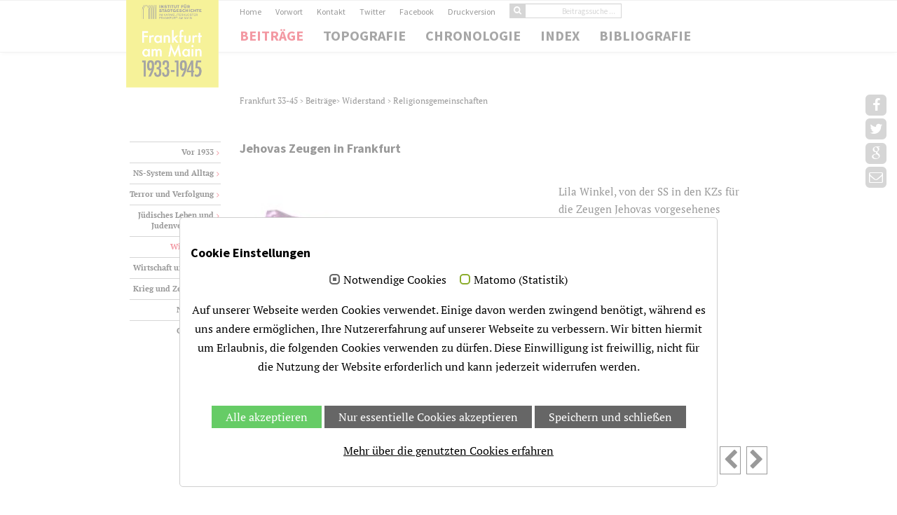

--- FILE ---
content_type: text/html; charset=utf-8
request_url: https://www.frankfurt1933-1945.de/beitraege/religionsgemeinschaften-1/beitrag/jehovas-zeugen-in-frankfurt
body_size: 37879
content:
<!DOCTYPE html>
<html lang="de">
<head>

<meta charset="utf-8">
<!-- 
	This website is powered by TYPO3 - inspiring people to share!
	TYPO3 is a free open source Content Management Framework initially created by Kasper Skaarhoj and licensed under GNU/GPL.
	TYPO3 is copyright 1998-2026 of Kasper Skaarhoj. Extensions are copyright of their respective owners.
	Information and contribution at https://typo3.org/
-->

<base href="https://www.frankfurt1933-1945.de/">
<link rel="shortcut icon" href="https://www.frankfurt1933-1945.de/fileadmin/template_ffmhist/favicon.ico" type="image/vnd.microsoft.icon">
<title>Frankfurt 1933 -1945: Beiträge</title>
<meta name="generator" content="TYPO3 CMS" />
<meta name="viewport" content="width=device-width, initial-scale=1" />
<meta name="robots" content="INDEX,FOLLOW" />


<link rel="stylesheet" type="text/css" href="https://www.frankfurt1933-1945.de/typo3temp/assets/compressed/merged-f1ba3be3ec6ea7ae319a00a9429d83bc-3e70e70411de7b197cd5c2ea9f0b9e61.1769498514.css" media="all">




<script src="https://www.frankfurt1933-1945.de/typo3temp/assets/compressed/merged-55cc1b1fd57d84f6c2c96800906bbf56-5f26015fa972a339b5d790bdbec3cf80.1769458808.js"></script>



<script id="om-cookie-consent" type="application/json">{"group-1":{"gtm":""},"group-2":{"gtm":"","cookie-1":{"header":["<!-- Matomo -->\r\n<script type=\"text\/javascript\">\r\n  var _paq = window._paq = window._paq || [];\r\n  \/* tracker methods like \"setCustomDimension\" should be called before \"trackPageView\" *\/\r\n  _paq.push(['trackPageView']);\r\n  _paq.push(['enableLinkTracking']);\r\n  (function() {\r\n    var u=\"https:\/\/stat.stadtgeschichte-ffm.de\/\";\r\n    _paq.push(['setTrackerUrl', u+'matomo.php']);\r\n    _paq.push(['setSiteId', '2']);\r\n    var d=document, g=d.createElement('script'), s=d.getElementsByTagName('script')[0];\r\n    g.type='text\/javascript'; g.async=true; g.src=u+'matomo.js'; s.parentNode.insertBefore(g,s);\r\n  })();\r\n<\/script>\r\n<!-- End Matomo Code -->"]}}}</script>
<link rel="icon" href="https://www.frankfurt1933-1945.de/fileadmin/template_ffmhist/favicon.png" type="image/png">

<!--[if IE]><style type="text/css">.pie {behavior:url(PIE.htc);}</style><![endif]-->

<!--[if lt IE 9]>
    <script src="https://www.frankfurt1933-1945.de/fileadmin/template_ffmhist/js/respond-1.1.0.min.js"></script>
    <script src="https://www.frankfurt1933-1945.de/fileadmin/template_ffmhist/js/html5shiv.js"></script>
    <script src="https://www.frankfurt1933-1945.de/fileadmin/template_ffmhist/js/html5element.js"></script>
<![endif]-->

<script src="https://www.frankfurt1933-1945.de/typo3conf/ext/frankfurt3345/Resources/Public/JS/frankfurt3345.js" type="text/javascript"></script>

</head>
<body>
<nav class="main-nav-outer" id="headerNav"><!--main-nav-start-->   
  <div class="container">
    <ul class="main-nav logo col-sm-2">
            <li class="small-logo"><a href="/"><img src="https://www.frankfurt1933-1945.de/fileadmin/template_ffmhist/img/logos/Logo_1933-1945_500.png" alt=""></a></li>
      </ul>
      <div class="col-sm-10 no-padding-left">
    <ul class="main-nav navigation" id="hauptNavigation">      
      <li class="active"><a href="/beitraege" class="active">Beiträge</a></li><li class="dropdown"><a href="/topografie" data-toggle="dropdown" data-hover="dropdown">Topografie</a><ul class="dropdown-menu sub-menu" ><li><a href="/topografie/aktueller-plan">Aktueller Plan</a></li><li><a href="/topografie/plan-von-1943">Plan von 1943</a></li><li><a href="/topografie/plan-von-1946-mit-kriegszerstoerungen">Plan von 1946 mit Kriegszerstörungen</a></li></ul></li><li><a href="/chronologie">Chronologie</a></li><li class="dropdown"><a href="/index" data-toggle="dropdown" data-hover="dropdown">Index</a><ul class="dropdown-menu sub-menu" ><li><a href="/index/personen">Personen</a></li><li><a href="/index/begriffe">Begriffe</a></li><li><a href="/index/orte">Orte</a></li><li><a href="/index/institutionen">Institutionen</a></li></ul></li><li><a href="/bibliografie">Bibliografie</a></li><li class="mobilNavi"><a href="/home">Home</a></li><li class="mobilNavi"><a href="/vorwort">Vorwort</a></li><li class="mobilNavi"><a href="/kontakt">Kontakt</a></li><li class="mobilNavi"><a href="https://twitter.com/isg_frankfurt" target="_blank">Twitter</a></li><li class="mobilNavi"><a href="https://www.facebook.com/isgfrankfurt" target="_blank">Facebook</a></li><li class="mobilNavi"><a href="/impressum">Impressum</a></li><li class="mobilNavi"><a href="/datenschutz">Datenschutz</a></li><li class="mobilNavi">
<form method="post" id="ffmarticlelistsearchfield" action="beitraege/">
   <input class="btn btn-primary sucheBeitraegeButton" type="submit" value="">
   <input type="hidden" value="listSearch" name="tx_frankfurt3345_frankfurt3345[action]">
  <input type="hidden" value="Article" name="tx_frankfurt3345_frankfurt3345[controller]">
   <input placeholder="Beitragssuche ..." class="ffmarticlesearch form-control" type="text" name="tx_frankfurt3345_frankfurt3345[ffmarticlesearch]">        
</form>
</li>  
    </ul>
    <ul class="service-nav" id="serviveNavigation">
      <li ><a href="/home">Home</a></li><li ><a href="/vorwort">Vorwort</a></li><li ><a href="/kontakt">Kontakt</a></li><li ><a href="https://twitter.com/isg_frankfurt" target="_blank">Twitter</a></li><li ><a href="https://www.facebook.com/isgfrankfurt" target="_blank">Facebook</a></li><li ><a href="/beitraege/religionsgemeinschaften-1/beitrag/jehovas-zeugen-in-frankfurt?type=98" target="_blank" title="Druckversion">Druckversion</a></li><li>
<form method="post" id="ffmarticlelistsearchfield" action="beitraege">
   <input class="btn btn-primary sucheBeitraegeButton" type="submit" value="">
         <input type="hidden" value="listSearch" name="tx_frankfurt3345_frankfurt3345[action]">
  <input type="hidden" value="Article" name="tx_frankfurt3345_frankfurt3345[controller]">
   <input placeholder="Beitragssuche ..." class="ffmarticlesearch form-control" type="text" name="tx_frankfurt3345_frankfurt3345[ffmarticlesearch]">        
</form>
</li>  
    </ul>
        </div>
        <div class="logo-brand" href="/"><img src="https://www.frankfurt1933-1945.de/fileadmin/template_ffmhist/img/logos/Logo_1933-1945_500.png" alt=""></div> <a class="res-nav_click" href="#"><i class="fa-bars"></i></a>
    </div>
</nav><!--main-nav-end-->

<section class="main-section" id="service"><!--main-section-start-->
  <div class="container">
      
        <div class="row" id="content">
          
<div id="c7" class="frame frame-default frame-type-list frame-layout-0"><div class="tx-frankfurt3345"><form method="post" id="ffmarticleshow" action="/beitraege?tx_frankfurt3345_frankfurt3345%5Baction%5D=listSearch&amp;tx_frankfurt3345_frankfurt3345%5Bcontroller%5D=Article&amp;cHash=875f9ff0b9fe3eb760d344819d9e34cb"><div><input type="hidden" name="tx_frankfurt3345_frankfurt3345[__referrer][@extension]" value="Frankfurt3345" /><input type="hidden" name="tx_frankfurt3345_frankfurt3345[__referrer][@controller]" value="Article" /><input type="hidden" name="tx_frankfurt3345_frankfurt3345[__referrer][@action]" value="show" /><input type="hidden" name="tx_frankfurt3345_frankfurt3345[__referrer][arguments]" value="YTo0OntzOjY6ImFjdGlvbiI7czo0OiJzaG93IjtzOjc6ImFydGljbGUiO3M6MjoiOTAiO3M6MTA6ImNvbnRyb2xsZXIiO3M6NzoiQXJ0aWNsZSI7czoxMjoiY3VycnN1YnRvcGljIjtzOjI6IjUzIjt9731d31e09cdc635054061e4aa9e1f47690fc5c46" /><input type="hidden" name="tx_frankfurt3345_frankfurt3345[__referrer][@request]" value="{&quot;@extension&quot;:&quot;Frankfurt3345&quot;,&quot;@controller&quot;:&quot;Article&quot;,&quot;@action&quot;:&quot;show&quot;}bed13bdb574ff359537539227726b09475062871" /><input type="hidden" name="tx_frankfurt3345_frankfurt3345[__trustedProperties]" value="[]3291f1eaf2b95eb411213684d47ecd9d37021200" /></div><div class="container"><div class="row"><div class="col-sm-2"></div><div class="col-sm-10 fontKleiner marginBottom50" id="breadcrumb"><a href="/home">Frankfurt 33-45&nbsp;</a><span class="breadTrenner">&gt;</span>&nbsp;<a href="/beitraege?tx_frankfurt3345_frankfurt3345%5Baction%5D=showInit&amp;tx_frankfurt3345_frankfurt3345%5Bcontroller%5D=Article&amp;cHash=f5b74aeec48847a772f7f8c40880bbf8">Beiträge</a><span class="breadTrenner">&gt;</span>&nbsp;<a href="/beitraege/thema/widerstand">Widerstand&nbsp;</a><span class="breadTrenner">&gt;</span>&nbsp;Religionsgemeinschaften
        
      </div><div class="col-sm-2"><div id="sidebar" class=""><ul class="nav nav-stacked text-right" id="sidebarNav"><li class="dropdown-submenu ffmiamtopic Vor 1933"><a href="/beitraege/thema/vor-1933">Vor 1933</a><ul class="dropdown-menu"><li class="dropdown-submenu ffmlinkignore Antisemitismus"><a href="javascript:return false;" class="">Antisemitismus</a><ul class="dropdown-menu"><li class="ffmlinktoarticle Das einzige „judenfreie“ Hotel in Frankfurt am Main"><a href="/beitraege/antisemitismus/beitrag/das-einzige-judenfreie-hotel-in-frankfurt-am-main">Das einzige „judenfreie“ Hotel in Frankfurt am Main</a></li><li class="ffmlinktoarticle Traditionslinien des völkischen Antisemitismus"><a href="/beitraege/antisemitismus/beitrag/traditionslinien-des-voelkischen-antisemitismus">Traditionslinien des völkischen Antisemitismus</a></li></ul></li><li class="dropdown-submenu ffmlinkignore Bildung"><a href="javascript:return false;" class="">Bildung</a><ul class="dropdown-menu"><li class="ffmlinktoarticle Das Forschungsinstitut für Kulturmorphologie"><a href="/beitraege/bildung/beitrag/das-forschungsinstitut-fuer-kulturmorphologie">Das Forschungsinstitut für Kulturmorphologie</a></li><li class="ffmlinktoarticle Das Völkermuseum bis 1945"><a href="/beitraege/bildung/beitrag/das-voelkermuseum-bis-1945">Das Völkermuseum bis 1945</a></li><li class="ffmlinktoarticle Der Frankfurter Reformschulversuch 1921–1930"><a href="/beitraege/bildung/beitrag/der-frankfurter-reformschulversuch-1921-1930">Der Frankfurter Reformschulversuch 1921–1930</a></li><li class="ffmlinktoarticle Der Frankfurter Reformschulversuch 1930-1937"><a href="/beitraege/bildung/beitrag/der-frankfurter-reformschulversuch-1930-1937">Der Frankfurter Reformschulversuch 1930-1937</a></li><li class="ffmlinktoarticle Die Frankfurter Universitätsstiftung in und nach der NS-Zeit: Negation jüdischer Stiftertradition"><a href="/beitraege/bildung/beitrag/die-frankfurter-universitaetsstiftung-in-und-nach-der-ns-zeit-negation-juedischer-stiftertradition">Die Frankfurter Universitätsstiftung in und nach der NS-Zeit: Negation jüdischer Stiftertradition</a></li><li class="ffmlinktoarticle Die Stiftungsuniversität"><a href="/beitraege/bildung/beitrag/die-stiftungsuniversitaet">Die Stiftungsuniversität</a></li><li class="ffmlinktoarticle Die „Groß-Frankfurt“-Betriebe hinter dem Eschenheimer Turm: Varieté in den 20er und 30er Jahren"><a href="/beitraege/bildung/beitrag/die-gross-frankfurt-betriebe-hinter-dem-eschenheimer-turm-variete-in-den-20er-und-30er-jahren">Die „Groß-Frankfurt“-Betriebe hinter dem Eschenheimer Turm: Varieté in den 20er und 30er Jahren</a></li><li class="ffmlinktoarticle Dr. Hoch’s Konservatorium nach 1918 und seine Umwandlung in eine Musikhochschule"><a href="/beitraege/bildung/beitrag/dr-hochs-konservatorium-nach-1918-und-seine-umwandlung-in-eine-musikhochschule">Dr. Hoch’s Konservatorium nach 1918 und seine Umwandlung in eine Musikhochschule</a></li><li class="ffmlinktoarticle Eine moderne Universität"><a href="/beitraege/bildung/beitrag/eine-moderne-universitaet">Eine moderne Universität</a></li><li class="ffmlinktoarticle Frankfurter völkerkundliche Forschungsexpeditionen 1933 bis 1945"><a href="/beitraege/bildung/beitrag/frankfurter-voelkerkundliche-forschungsexpeditionen-1933-bis-1945">Frankfurter völkerkundliche Forschungsexpeditionen 1933 bis 1945</a></li><li class="ffmlinktoarticle Kulturmorphologie, die erste Frankfurter Schule"><a href="/beitraege/bildung/beitrag/kulturmorphologie-die-erste-frankfurter-schule">Kulturmorphologie, die erste Frankfurter Schule</a></li><li class="ffmlinktoarticle Neue Musik in Frankfurt am Main vor und nach 1933"><a href="/beitraege/bildung/beitrag/neue-musik-in-frankfurt-am-main-vor-und-nach-1933">Neue Musik in Frankfurt am Main vor und nach 1933</a></li></ul></li><li class="dropdown-submenu ffmlinkignore Jüdisches Leben"><a href="javascript:return false;" class="">Jüdisches Leben</a><ul class="dropdown-menu"><li class="ffmlinktoarticle Das Heim des Jüdischen Frauenbundes in Neu-Isenburg"><a href="/beitraege/juedisches-leben/beitrag/das-heim-des-juedischen-frauenbundes-in-neu-isenburg">Das Heim des Jüdischen Frauenbundes in Neu-Isenburg</a></li><li class="ffmlinktoarticle Frankfurter Juden in der Weimarer Republik"><a href="/beitraege/juedisches-leben/beitrag/frankfurter-juden-in-der-weimarer-republik">Frankfurter Juden in der Weimarer Republik</a></li><li class="ffmlinktoarticle Geschichte der Frankfurter Juden bis zum Ende des Ersten Weltkriegs"><a href="/beitraege/juedisches-leben/beitrag/geschichte-der-frankfurter-juden-bis-zum-ende-des-ersten-weltkriegs">Geschichte der Frankfurter Juden bis zum Ende des Ersten Weltkriegs</a></li><li class="ffmlinktoarticle Ostjüdische Einwanderung von der Reichsgründung 1871 bis zum Ende der Weimarer Republik 1933"><a href="/beitraege/juedisches-leben/beitrag/ostjuedische-einwanderung-von-der-reichsgruendung-1871-bis-zum-ende-der-weimarer-republik-1933">Ostjüdische Einwanderung von der Reichsgründung 1871 bis zum Ende der Weimarer Republik 1933</a></li><li class="ffmlinktoarticle „Halt, hier jüdische Badezone!“: Das Licht- und Luftbad Niederrad"><a href="/beitraege/juedisches-leben/beitrag/halt-hier-juedische-badezone-das-licht-und-luftbad-niederrad">„Halt, hier jüdische Badezone!“: Das Licht- und Luftbad Niederrad</a></li></ul></li><li class="dropdown-submenu ffmlinkignore Kirchen"><a href="javascript:return false;" class="">Kirchen</a><ul class="dropdown-menu"><li class="ffmlinktoarticle Die evangelische Kirche zwischen 1918 und 1933"><a href="/beitraege/kirchen/beitrag/die-evangelische-kirche-zwischen-1918-und-1933">Die evangelische Kirche zwischen 1918 und 1933</a></li></ul></li><li class="dropdown-submenu ffmlinkignore Personen"><a href="javascript:return false;" class="">Personen</a><ul class="dropdown-menu"><li class="ffmlinktoarticle Adolf Heinz Beckerle: Frankfurter SA-Führer, Polizeipräsident und Diplomat"><a href="/beitraege/personen/beitrag/adolf-heinz-beckerle-frankfurter-sa-fuehrer-polizeipraesident-und-diplomat">Adolf Heinz Beckerle: Frankfurter SA-Führer, Polizeipräsident und Diplomat</a></li><li class="ffmlinktoarticle Bernhard Sekles als Komponist, Konservatoriumsdirektor und Pädagoge"><a href="/beitraege/personen/beitrag/bernhard-sekles-als-komponist-konservatoriumsdirektor-und-paedagoge">Bernhard Sekles als Komponist, Konservatoriumsdirektor und Pädagoge</a></li><li class="ffmlinktoarticle Bertha Pappenheim (1859-1936).  Teil I: Die Zeit bis 1933"><a href="/beitraege/personen/beitrag/bertha-pappenheim-1859-1936-teil-i-die-zeit-bis-1933">Bertha Pappenheim (1859-1936).  Teil I: Die Zeit bis 1933</a></li><li class="ffmlinktoarticle Bruno Asch (1890-1940): Frankfurts Finanzdezernent und Opfer des Holocaust"><a href="/beitraege/personen/beitrag/bruno-asch-1890-1940-frankfurts-finanzdezernent-opfer-des-holocaust">Bruno Asch (1890-1940): Frankfurts Finanzdezernent und Opfer des Holocaust</a></li><li class="ffmlinktoarticle Das unglaubliche Überleben des Valentin Senger in Frankfurt am Main"><a href="/beitraege/personen/beitrag/das-unglaubliche-ueberleben-des-valentin-senger-in-frankfurt-am-main">Das unglaubliche Überleben des Valentin Senger in Frankfurt am Main</a></li><li class="ffmlinktoarticle Der Dirigent Hans Wilhelm (William) Steinberg"><a href="/beitraege/personen/beitrag/der-dirigent-hans-wilhelm-william-steinberg">Der Dirigent Hans Wilhelm (William) Steinberg</a></li><li class="ffmlinktoarticle Die Komponistin Rosy Geiger-Kullmann"><a href="/beitraege/personen/beitrag/die-komponistin-rosy-geiger-kullmann">Die Komponistin Rosy Geiger-Kullmann</a></li><li class="ffmlinktoarticle Die Lehrerin, Publizistin und Literaturwissenschaftlerin  Hanna Hellmann (1877– unbekannt)"><a href="/beitraege/personen/beitrag/die-lehrerin-publizistin-und-literaturwissenschaftlerin-hanna-hellmann-1877-unbekannt">Die Lehrerin, Publizistin und Literaturwissenschaftlerin  Hanna Hellmann (1877– unbekannt)</a></li><li class="ffmlinktoarticle Dokument: „Wie steht die nationalsozialistische Bewegung im einzelnen zur Frauenfrage?“ von Elisabeth Schwarzhaupt"><a href="/beitraege/personen/beitrag/dokument-wie-steht-die-nationalsozialistische-bewegung-im-einzelnen-zur-frauenfrage-von-elisabeth-schwarzhaupt">Dokument: „Wie steht die nationalsozialistische Bewegung im einzelnen zur Frauenfrage?“ von Elisabeth Schwarzhaupt</a></li><li class="ffmlinktoarticle Emil Carlebach, Mitbegründer der Vereinigung der Verfolgten des Naziregimes (VVN)  und der KPD Hessens 1945"><a href="/beitraege/personen/beitrag/emil-carlebach-mitbegruender-der-vereinigung-der-verfolgten-des-naziregimes-vvn-und-der-kpd-hessens-1945">Emil Carlebach, Mitbegründer der Vereinigung der Verfolgten des Naziregimes (VVN)  und der KPD Hessens 1945</a></li><li class="ffmlinktoarticle Erich Fromm: Sozialphilosoph"><a href="/beitraege/personen/beitrag/erich-fromm-sozialphilosoph">Erich Fromm: Sozialphilosoph</a></li><li class="ffmlinktoarticle Erich Itor Kahn – Teil I: Von Radio Frankfurt ins Pariser Exil"><a href="/beitraege/personen/beitrag/erich-itor-kahn-teil-i-von-radio-frankfurt-ins-pariser-exil">Erich Itor Kahn – Teil I: Von Radio Frankfurt ins Pariser Exil</a></li><li class="ffmlinktoarticle Ernst von Salomon – Freikorpskämpfer, Schriftsteller, Preuße"><a href="/beitraege/personen/beitrag/ernst-von-salomon-freikorpskaempfer-schriftsteller-preusse">Ernst von Salomon – Freikorpskämpfer, Schriftsteller, Preuße</a></li><li class="ffmlinktoarticle Friedrich Wilhelm Heinz: Vom ersten SA-Führer Hessens zum späteren ersten Nachrichtendienstchef von Bundeskanzler Konrad Adenauer"><a href="/beitraege/personen/beitrag/friedrich-wilhelm-heinz-vom-ersten-sa-fuehrer-hessens-zum-spaeteren-ersten-nachrichtendienstchef-von-bundeskanzler-konrad-adenauer">Friedrich Wilhelm Heinz: Vom ersten SA-Führer Hessens zum späteren ersten Nachrichtendienstchef von Bundeskanzler Konrad Adenauer</a></li><li class="ffmlinktoarticle Henriette Fürth: Frauenrechtlerin, Sozialarbeiterin, Schriftstellerin"><a href="/beitraege/personen/beitrag/henriette-fuerth-frauenrechtlerin-sozialarbeiterin-schriftstellerin">Henriette Fürth: Frauenrechtlerin, Sozialarbeiterin, Schriftstellerin</a></li><li class="ffmlinktoarticle Hermann Wronker: Warenhauskönig im Exil – ermordet in Auschwitz (1867– vermutlich 1942)"><a href="/beitraege/personen/beitrag/hermann-wronker-warenhauskoenig-im-exil-ermordet-in-auschwitz-1867-vermutlich-1942">Hermann Wronker: Warenhauskönig im Exil – ermordet in Auschwitz (1867– vermutlich 1942)</a></li><li class="ffmlinktoarticle Ins Exil getrieben: Der Redakteur und Autor Siegfried Kracauer (1889-1966)"><a href="/beitraege/personen/beitrag/ins-exil-getrieben-der-redakteur-und-autor-siegfried-kracauer-1889-1966">Ins Exil getrieben: Der Redakteur und Autor Siegfried Kracauer (1889-1966)</a></li><li class="ffmlinktoarticle Kathi Meyer-Baer – Musikwissenschaftlerin und Bibliothekarin in Frankfurt am Main"><a href="/beitraege/personen/beitrag/kathi-meyer-baer-musikwissenschaftlerin-und-bibliothekarin-in-frankfurt-am-main">Kathi Meyer-Baer – Musikwissenschaftlerin und Bibliothekarin in Frankfurt am Main</a></li><li class="ffmlinktoarticle Leo Frobenius, Ethnologe und Direktor des Völkermuseums"><a href="/beitraege/personen/beitrag/leo-frobenius-ethnologe-und-direktor-des-voelkermuseums">Leo Frobenius, Ethnologe und Direktor des Völkermuseums</a></li><li class="ffmlinktoarticle Ludwig Heilbrunn (1870-1951) – Mitbegründer der Frankfurter Universität"><a href="/beitraege/personen/beitrag/ludwig-heilbrunn-1870-1951-mitbegruender-der-frankfurter-universitaet">Ludwig Heilbrunn (1870-1951) – Mitbegründer der Frankfurter Universität</a></li><li class="ffmlinktoarticle Marie Pfungst: Erbin, Stifterin und Opfer des Holocaust"><a href="/beitraege/personen/beitrag/marie-pfungst-erbin-stifterin-und-opfer-des-holocaust">Marie Pfungst: Erbin, Stifterin und Opfer des Holocaust</a></li><li class="ffmlinktoarticle Mátyás Seiber – Jazz-Pionier in Frankfurt"><a href="/beitraege/personen/beitrag/matyas-seiber-jazz-pionier-in-frankfurt">Mátyás Seiber – Jazz-Pionier in Frankfurt</a></li><li class="ffmlinktoarticle Max Horkheimer: Sozialphilosoph und Mitbegründer der Kritischen Theorie"><a href="/beitraege/personen/beitrag/max-horkheimer-sozialphilosoph-und-mitbegruender-der-kritischen-theorie">Max Horkheimer: Sozialphilosoph und Mitbegründer der Kritischen Theorie</a></li><li class="ffmlinktoarticle Max Kowalski – Rechtsanwalt und Komponist"><a href="/beitraege/personen/beitrag/max-kowalski-rechtsanwalt-und-komponist">Max Kowalski – Rechtsanwalt und Komponist</a></li><li class="ffmlinktoarticle Nathan Saretzki, letzter Oberkantor der Hauptsynagoge"><a href="/beitraege/personen/beitrag/nathan-saretzki-letzter-oberkantor-der-hauptsynagoge">Nathan Saretzki, letzter Oberkantor der Hauptsynagoge</a></li><li class="ffmlinktoarticle Rose Schlösinger: Mutige Widerstandskämpferin"><a href="/beitraege/personen/beitrag/rose-schloesinger-mutige-widerstandskaempferin">Rose Schlösinger: Mutige Widerstandskämpferin</a></li><li class="ffmlinktoarticle Theodor W. Adorno (1903-1969)"><a href="/beitraege/personen/beitrag/theodor-w-adorno-1903-1969">Theodor W. Adorno (1903-1969)</a></li><li class="ffmlinktoarticle Tod in Theresienstadt: Stadträtin Else Alken (1877-1942)"><a href="/beitraege/personen/beitrag/tod-in-theresienstadt-stadtraetin-else-alken-1877-1942">Tod in Theresienstadt: Stadträtin Else Alken (1877-1942)</a></li><li class="ffmlinktoarticle Verschollen: Chorsänger Max Alexander (1885-unbekannt)"><a href="/beitraege/personen/beitrag/verschollen-chorsaenger-max-alexander-1885-unbekannt">Verschollen: Chorsänger Max Alexander (1885-unbekannt)</a></li><li class="ffmlinktoarticle Vertrieben: Der Verleger Jacob Rosenheim (1870-1965)"><a href="/beitraege/personen/beitrag/vertrieben-der-verleger-jacob-rosenheim-1870-1965">Vertrieben: Der Verleger Jacob Rosenheim (1870-1965)</a></li><li class="ffmlinktoarticle Walter Kolb, Oberbürgermeister Frankfurts"><a href="/beitraege/personen/beitrag/walter-kolb-oberbuergermeister-frankfurts">Walter Kolb, Oberbürgermeister Frankfurts</a></li><li class="ffmlinktoarticle Werner Hilpert, Mitbegründer der CDU"><a href="/beitraege/personen/beitrag/werner-hilpert-mitbegruender-der-cdu">Werner Hilpert, Mitbegründer der CDU</a></li><li class="ffmlinktoarticle Zwei Leben für die Volksbildung – Else und Wilhelm Epstein"><a href="/beitraege/personen/beitrag/zwei-leben-fuer-die-volksbildung-else-und-wilhelm-epstein">Zwei Leben für die Volksbildung – Else und Wilhelm Epstein</a></li><li class="ffmlinktoarticle „Die Angst hatte mich so mutig gemacht“: Die Juristin Elisabeth Schwarzhaupt (1901-1986)"><a href="/beitraege/personen/beitrag/die-angst-hatte-mich-so-mutig-gemacht-die-juristin-elisabeth-schwarzhaupt-1901-1986">„Die Angst hatte mich so mutig gemacht“: Die Juristin Elisabeth Schwarzhaupt (1901-1986)</a></li><li class="ffmlinktoarticle „nach Osten“ verschleppt: Der Journalist Walter Strauss (1895-unbekannt)"><a href="/beitraege/personen/beitrag/nach-osten-verschleppt-der-journalist-walter-strauss-1895-unbekannt">„nach Osten“ verschleppt: Der Journalist Walter Strauss (1895-unbekannt)</a></li><li class="ffmlinktoarticle „… verzweifelte Menschen“: Hedwig und Rosette Kracauer"><a href="/beitraege/personen/beitrag/verzweifelte-menschen-hedwig-und-rosette-kracauer">„… verzweifelte Menschen“: Hedwig und Rosette Kracauer</a></li></ul></li><li class="dropdown-submenu ffmlinkignore Völkisch-antirepublikanische Gruppen"><a href="javascript:return false;" class="">Völkisch-antirepublikanische Gruppen</a><ul class="dropdown-menu"><li class="ffmlinktoarticle Der Entwurf einer nationalsozialistischen „Notverfassung“  aus dem Putschjahr 1923"><a href="/beitraege/voelkisch-antirepublikanische-gruppen/beitrag/der-entwurf-einer-nationalsozialistischen-notverfassung-aus-dem-putschjahr-1923">Der Entwurf einer nationalsozialistischen „Notverfassung“  aus dem Putschjahr 1923</a></li><li class="ffmlinktoarticle Der „Jungdeutsche Orden“ in Frankfurt 1920-1922"><a href="/beitraege/voelkisch-antirepublikanische-gruppen/beitrag/der-jungdeutsche-orden-in-frankfurt-1920-1922">Der „Jungdeutsche Orden“ in Frankfurt 1920-1922</a></li><li class="ffmlinktoarticle Die Frankfurter „Volksstimme“ und die Anschläge der &quot;Organisation Consul&quot; auf Philipp Scheidemann und Walther Rathenau 1922"><a href="/beitraege/voelkisch-antirepublikanische-gruppen/beitrag/die-frankfurter-volksstimme-und-die-anschlaege-der-organisation-consul-auf-philipp-scheidemann-und-walther-rathenau-1922">Die Frankfurter „Volksstimme“ und die Anschläge der &quot;Organisation Consul&quot; auf Philipp Scheidemann und Walther Rathenau 1922</a></li><li class="ffmlinktoarticle Die völkisch-antirepublikanische Szene in Frankfurt in den ersten Jahren nach 1918"><a href="/beitraege/voelkisch-antirepublikanische-gruppen/beitrag/die-voelkisch-antirepublikanische-szene-in-frankfurt-in-den-ersten-jahren-nach-1918">Die völkisch-antirepublikanische Szene in Frankfurt in den ersten Jahren nach 1918</a></li><li class="ffmlinktoarticle Die „Völkische Rundschau“ (1921-1922) – Frankfurts erste nationalsozialistische Wochenzeitung"><a href="/beitraege/voelkisch-antirepublikanische-gruppen/beitrag/die-voelkische-rundschau-1921-1922-frankfurts-erste-nationalsozialistische-wochenzeitung">Die „Völkische Rundschau“ (1921-1922) – Frankfurts erste nationalsozialistische Wochenzeitung</a></li><li class="ffmlinktoarticle Ein Schulkeller als geheimes Waffendepot – der Waffenfund in der Wöhlerschule 1921"><a href="/beitraege/voelkisch-antirepublikanische-gruppen/beitrag/ein-schulkeller-als-geheimes-waffendepot-der-waffenfund-in-der-woehlerschule-1921">Ein Schulkeller als geheimes Waffendepot – der Waffenfund in der Wöhlerschule 1921</a></li><li class="ffmlinktoarticle Frauen in der „Alten Garde“ der Frankfurter NSDAP"><a href="/beitraege/voelkisch-antirepublikanische-gruppen/beitrag/frauen-in-der-alten-garde-der-frankfurter-nsdap">Frauen in der „Alten Garde“ der Frankfurter NSDAP</a></li><li class="ffmlinktoarticle Frühe NSDAP-Strukturen in Frankfurt: Von der Gründung bis zum Parteiverbot 1923"><a href="/beitraege/voelkisch-antirepublikanische-gruppen/beitrag/fruehe-nsdap-strukturen-in-frankfurt-von-der-gruendung-bis-zum-parteiverbot-1923">Frühe NSDAP-Strukturen in Frankfurt: Von der Gründung bis zum Parteiverbot 1923</a></li><li class="ffmlinktoarticle Frühe SA-Organisation in Frankfurt bis 1925"><a href="/beitraege/voelkisch-antirepublikanische-gruppen/beitrag/fruehe-sa-organisation-in-frankfurt-bis-1925">Frühe SA-Organisation in Frankfurt bis 1925</a></li><li class="ffmlinktoarticle Vom völkischen Aktivisten zum Nationalsozialisten der ersten Stunde:  Otto Schroeder und die Sicherheitspolizei in Frankfurt"><a href="/beitraege/voelkisch-antirepublikanische-gruppen/beitrag/vom-voelkischen-aktivisten-zum-nationalsozialisten-der-ersten-stunde-otto-schroeder-und-die-sicherheitspolizei-in-frankfurt">Vom völkischen Aktivisten zum Nationalsozialisten der ersten Stunde:  Otto Schroeder und die Sicherheitspolizei in Frankfurt</a></li></ul></li><li class="dropdown-submenu ffmlinkignore Wirtschaft bzw. Arbeit"><a href="javascript:return false;" class="">Wirtschaft bzw. Arbeit</a><ul class="dropdown-menu"><li class="ffmlinktoarticle Arbeitsdienst – von den Notstandsarbeiten in der Weltwirtschaftskrise zur Dienstpflicht 1935"><a href="/beitraege/wirtschaft-bzw-arbeit/beitrag/arbeitsdienst-von-den-notstandsarbeiten-in-der-weltwirtschaftskrise-zur-dienstpflicht-1935">Arbeitsdienst – von den Notstandsarbeiten in der Weltwirtschaftskrise zur Dienstpflicht 1935</a></li><li class="ffmlinktoarticle Der IG Farben-Konzern und seine Beteiligung an NS-Verbrechen"><a href="/beitraege/wirtschaft-bzw-arbeit/beitrag/der-ig-farben-konzern-und-seine-beteiligung-an-ns-verbrechen">Der IG Farben-Konzern und seine Beteiligung an NS-Verbrechen</a></li><li class="ffmlinktoarticle Die  „Arisierung“ des Fuld-Konzerns"><a href="/beitraege/wirtschaft-bzw-arbeit/beitrag/die-arisierung-des-fuld-konzerns">Die  „Arisierung“ des Fuld-Konzerns</a></li><li class="ffmlinktoarticle Die Ernährungssituation in Frankfurt vor Beginn des Zweiten Weltkrieges"><a href="/beitraege/wirtschaft-bzw-arbeit/beitrag/die-ernaehrungssituation-in-frankfurt-vor-beginn-des-zweiten-weltkrieges">Die Ernährungssituation in Frankfurt vor Beginn des Zweiten Weltkrieges</a></li><li class="ffmlinktoarticle Die freien Gewerkschaften vor 1933"><a href="/beitraege/wirtschaft-bzw-arbeit/beitrag/die-freien-gewerkschaften-vor-1933">Die freien Gewerkschaften vor 1933</a></li><li class="ffmlinktoarticle Weltflughafen Rhein-Main"><a href="/beitraege/wirtschaft-bzw-arbeit/beitrag/weltflughafen-rhein-main">Weltflughafen Rhein-Main</a></li></ul></li></ul></li><li class="dropdown-submenu ffmiamtopic NS-System und Alltag"><a href="/beitraege/thema/ns-system-und-alltag">NS-System und Alltag</a><ul class="dropdown-menu"><li class="dropdown-submenu ffmlinkignore Bildende Kunst, Museen, Bibliotheken"><a href="javascript:return false;" class="">Bildende Kunst, Museen, Bibliotheken</a><ul class="dropdown-menu"><li class="ffmlinktoarticle Das Historische Museum im Dritten Reich"><a href="/beitraege/bildende-kunst-museen-bibliotheken/beitrag/das-historische-museum-im-dritten-reich">Das Historische Museum im Dritten Reich</a></li><li class="ffmlinktoarticle Das Museum für Kunsthandwerk im Dritten Reich"><a href="/beitraege/bildende-kunst-museen-bibliotheken/beitrag/das-museum-fuer-kunsthandwerk-im-dritten-reich">Das Museum für Kunsthandwerk im Dritten Reich</a></li><li class="ffmlinktoarticle Das Völkermuseum bis 1945"><a href="/beitraege/bildende-kunst-museen-bibliotheken/beitrag/das-voelkermuseum-bis-1945">Das Völkermuseum bis 1945</a></li><li class="ffmlinktoarticle Die Ausgliederung des Museums für heimische Vor- und Frühgeschichte aus dem Historischen Museum"><a href="/beitraege/bildende-kunst-museen-bibliotheken/beitrag/die-ausgliederung-des-museums-fuer-heimische-vor-und-fruehgeschichte-aus-dem-historischen-museum">Die Ausgliederung des Museums für heimische Vor- und Frühgeschichte aus dem Historischen Museum</a></li><li class="ffmlinktoarticle Die Ausstellung „Entartete Kunst“: die Gemälde aus dem Städelschen Kunstinstitut"><a href="/beitraege/bildende-kunst-museen-bibliotheken/beitrag/die-ausstellung-entartete-kunst-die-gemaelde-aus-dem-staedelschen-kunstinstitut">Die Ausstellung „Entartete Kunst“: die Gemälde aus dem Städelschen Kunstinstitut</a></li><li class="ffmlinktoarticle Die Ausstellung „Entartete Kunst“: Diffamierung moderner Kunst"><a href="/beitraege/bildende-kunst-museen-bibliotheken/beitrag/die-ausstellung-entartete-kunst-diffamierung-moderner-kunst">Die Ausstellung „Entartete Kunst“: Diffamierung moderner Kunst</a></li><li class="ffmlinktoarticle Die Plünderung moderner Kunst aus dem Städelschen Kunstinstitut"><a href="/beitraege/bildende-kunst-museen-bibliotheken/beitrag/die-pluenderung-moderner-kunst-aus-dem-staedelschen-kunstinstitut">Die Plünderung moderner Kunst aus dem Städelschen Kunstinstitut</a></li><li class="ffmlinktoarticle Die Versteigerung „entarteter“ Gemälde aus dem Städelschen Kunstinstitut"><a href="/beitraege/bildende-kunst-museen-bibliotheken/beitrag/die-versteigerung-entarteter-gemaelde-aus-dem-staedelschen-kunstinstitut">Die Versteigerung „entarteter“ Gemälde aus dem Städelschen Kunstinstitut</a></li><li class="ffmlinktoarticle Die „Arisierung“ der Rothschildschen Bibliothek"><a href="/beitraege/bildende-kunst-museen-bibliotheken/beitrag/die-arisierung-der-rothschildschen-bibliothek">Die „Arisierung“ der Rothschildschen Bibliothek</a></li><li class="ffmlinktoarticle Die „Gleichschaltung“ der Städelschule"><a href="/beitraege/bildende-kunst-museen-bibliotheken/beitrag/die-gleichschaltung-der-staedelschule">Die „Gleichschaltung“ der Städelschule</a></li><li class="ffmlinktoarticle Erwerb von völkerkundlichem Museumsgut in den Niederlanden"><a href="/beitraege/bildende-kunst-museen-bibliotheken/beitrag/erwerb-von-voelkerkundlichem-museumsgut-in-den-niederlanden">Erwerb von völkerkundlichem Museumsgut in den Niederlanden</a></li><li class="ffmlinktoarticle Leo Frobenius, Ethnologe und Direktor des Völkermuseums"><a href="/beitraege/bildende-kunst-museen-bibliotheken/beitrag/leo-frobenius-ethnologe-und-direktor-des-voelkermuseums">Leo Frobenius, Ethnologe und Direktor des Völkermuseums</a></li><li class="ffmlinktoarticle Richard Scheibe"><a href="/beitraege/bildende-kunst-museen-bibliotheken/beitrag/richard-scheibe">Richard Scheibe</a></li></ul></li><li class="dropdown-submenu ffmlinkignore Bühnen und Musik"><a href="javascript:return false;" class="">Bühnen und Musik</a><ul class="dropdown-menu"><li class="ffmlinktoarticle Das Schumanntheater 1905-1944: Operetten, Revuen und eine Hinrichtung"><a href="/beitraege/buehnen-und-musik/beitrag/das-schumanntheater-1905-1944-operetten-revuen-und-eine-hinrichtung">Das Schumanntheater 1905-1944: Operetten, Revuen und eine Hinrichtung</a></li><li class="ffmlinktoarticle Der neue Generalintendant und sein Chefdramaturg"><a href="/beitraege/buehnen-und-musik/beitrag/der-neue-generalintendant-und-sein-chefdramaturg">Der neue Generalintendant und sein Chefdramaturg</a></li><li class="ffmlinktoarticle Die Besucherkrise an den Städtischen Bühnen"><a href="/beitraege/buehnen-und-musik/beitrag/die-besucherkrise-an-den-staedtischen-buehnen">Die Besucherkrise an den Städtischen Bühnen</a></li><li class="ffmlinktoarticle Die Gleichschaltung der Frankfurter Museums-Gesellschaft"><a href="/beitraege/buehnen-und-musik/beitrag/die-gleichschaltung-der-frankfurter-museums-gesellschaft">Die Gleichschaltung der Frankfurter Museums-Gesellschaft</a></li><li class="ffmlinktoarticle Die „Arisierung“ des Neuen Theaters"><a href="/beitraege/buehnen-und-musik/beitrag/die-arisierung-des-neuen-theaters">Die „Arisierung“ des Neuen Theaters</a></li><li class="ffmlinktoarticle Die „Groß-Frankfurt“-Betriebe hinter dem Eschenheimer Turm: Varieté in den 20er und 30er Jahren"><a href="/beitraege/buehnen-und-musik/beitrag/die-gross-frankfurt-betriebe-hinter-dem-eschenheimer-turm-variete-in-den-20er-und-30er-jahren">Die „Groß-Frankfurt“-Betriebe hinter dem Eschenheimer Turm: Varieté in den 20er und 30er Jahren</a></li><li class="ffmlinktoarticle Die „Machtergreifung“ an Oper und Schauspiel"><a href="/beitraege/buehnen-und-musik/beitrag/die-machtergreifung-an-oper-und-schauspiel">Die „Machtergreifung“ an Oper und Schauspiel</a></li><li class="ffmlinktoarticle Dr. Hoch’s Konservatorium nach 1918 und seine Umwandlung in eine Musikhochschule"><a href="/beitraege/buehnen-und-musik/beitrag/dr-hochs-konservatorium-nach-1918-und-seine-umwandlung-in-eine-musikhochschule">Dr. Hoch’s Konservatorium nach 1918 und seine Umwandlung in eine Musikhochschule</a></li><li class="ffmlinktoarticle Eine Propagandashow im UFA-Palast"><a href="/beitraege/buehnen-und-musik/beitrag/eine-propagandashow-im-ufa-palast">Eine Propagandashow im UFA-Palast</a></li><li class="ffmlinktoarticle Neue Musik in Frankfurt am Main vor und nach 1933"><a href="/beitraege/buehnen-und-musik/beitrag/neue-musik-in-frankfurt-am-main-vor-und-nach-1933">Neue Musik in Frankfurt am Main vor und nach 1933</a></li><li class="ffmlinktoarticle „Bayreuth der deutschen Klassik“? Frankfurt und die Römerberg-Festspiele"><a href="/beitraege/buehnen-und-musik/beitrag/bayreuth-der-deutschen-klassik-frankfurt-und-die-roemerberg-festspiele">„Bayreuth der deutschen Klassik“? Frankfurt und die Römerberg-Festspiele</a></li><li class="ffmlinktoarticle „Besuch in Frankfurt am Main – Ein Ufa-Kulturfilm“"><a href="/beitraege/buehnen-und-musik/beitrag/besuch-in-frankfurt-am-main-ein-ufa-kulturfilm">„Besuch in Frankfurt am Main – Ein Ufa-Kulturfilm“</a></li></ul></li><li class="dropdown-submenu ffmlinkignore Hilfe zur Recherche"><a href="javascript:return false;" class="">Hilfe zur Recherche</a><ul class="dropdown-menu"><li class="ffmlinktoarticle Findbuch erzählter Frankfurter Geschichte – Audio-Beiträge mit Zeitzeugen und Zeitzeuginnen"><a href="/beitraege/hilfe-zur-recherche/beitrag/findbuch-erzaehlter-frankfurter-geschichte-audio-beitraege-mit-zeitzeugen-und-zeitzeuginnen">Findbuch erzählter Frankfurter Geschichte – Audio-Beiträge mit Zeitzeugen und Zeitzeuginnen</a></li><li class="ffmlinktoarticle Findbuch erzählter Frankfurter Geschichte – Film- und Videobeiträge mit Zeitzeugen und Zeitzeuginnen"><a href="/beitraege/hilfe-zur-recherche/beitrag/findbuch-erzaehlter-frankfurter-geschichte-film-und-videobeitraege-mit-zeitzeugen-und-zeitzeuginnen">Findbuch erzählter Frankfurter Geschichte – Film- und Videobeiträge mit Zeitzeugen und Zeitzeuginnen</a></li><li class="ffmlinktoarticle Findbuch erzählter Frankfurter Geschichte – schriftliche Texte von Zeitzeugen und Zeitzeuginnen"><a href="/beitraege/hilfe-zur-recherche/beitrag/findbuch-erzaehlter-frankfurter-geschichte-schriftliche-texte-von-zeitzeugen-und-zeitzeuginnen">Findbuch erzählter Frankfurter Geschichte – schriftliche Texte von Zeitzeugen und Zeitzeuginnen</a></li></ul></li><li class="dropdown-submenu ffmlinkignore Justiz, Polizei und Fiskus"><a href="javascript:return false;" class="">Justiz, Polizei und Fiskus</a><ul class="dropdown-menu"><li class="ffmlinktoarticle Adolf Heinz Beckerle: Frankfurter SA-Führer, Polizeipräsident und Diplomat"><a href="/beitraege/justiz-polizei-und-fiskus/beitrag/adolf-heinz-beckerle-frankfurter-sa-fuehrer-polizeipraesident-und-diplomat">Adolf Heinz Beckerle: Frankfurter SA-Führer, Polizeipräsident und Diplomat</a></li><li class="ffmlinktoarticle Das Finanzamt Frankfurt-Main - Außenbezirk (1941-1945): Verwaltung und Verwertung „jüdischen Besitzes“"><a href="/beitraege/justiz-polizei-und-fiskus/beitrag/das-finanzamt-frankfurt-main-aussenbezirk-1941-1945-verwaltung-und-verwertung-juedischen-besitzes">Das Finanzamt Frankfurt-Main - Außenbezirk (1941-1945): Verwaltung und Verwertung „jüdischen Besitzes“</a></li><li class="ffmlinktoarticle Der Bund Nationalsozialistischer Deutscher Juristen (BNSDJ) – ab 1936 NS-Rechtswahrerbund"><a href="/beitraege/justiz-polizei-und-fiskus/beitrag/der-bund-nationalsozialistischer-deutscher-juristen-bnsdj-ab-1936-ns-rechtswahrerbund">Der Bund Nationalsozialistischer Deutscher Juristen (BNSDJ) – ab 1936 NS-Rechtswahrerbund</a></li><li class="ffmlinktoarticle Devisenstellen als Helfer bei der Ausplünderung der Juden"><a href="/beitraege/justiz-polizei-und-fiskus/beitrag/devisenstellen-als-helfer-bei-der-auspluenderung-der-juden">Devisenstellen als Helfer bei der Ausplünderung der Juden</a></li><li class="ffmlinktoarticle Die Änderung des Anwaltsrechts seit 1933 und die Reichs-Rechtsanwaltsordnung von 1936"><a href="/beitraege/justiz-polizei-und-fiskus/beitrag/die-aenderung-des-anwaltsrechts-seit-1933-und-die-reichs-rechtsanwaltsordnung-von-1936">Die Änderung des Anwaltsrechts seit 1933 und die Reichs-Rechtsanwaltsordnung von 1936</a></li><li class="ffmlinktoarticle Die Diskriminierung der Juristin im Nationalsozialismus"><a href="/beitraege/justiz-polizei-und-fiskus/beitrag/die-diskriminierung-der-juristin-im-nationalsozialismus">Die Diskriminierung der Juristin im Nationalsozialismus</a></li><li class="ffmlinktoarticle Die Einsetzung des Sondergerichts"><a href="/beitraege/justiz-polizei-und-fiskus/beitrag/die-einsetzung-des-sondergerichts">Die Einsetzung des Sondergerichts</a></li><li class="ffmlinktoarticle Die Frankfurter Polizei im Nationalsozialismus"><a href="/beitraege/justiz-polizei-und-fiskus/beitrag/die-frankfurter-polizei-im-nationalsozialismus">Die Frankfurter Polizei im Nationalsozialismus</a></li><li class="ffmlinktoarticle Die Gleichschaltung der Kammern und die Auflösung der Anwaltsvereine 1933"><a href="/beitraege/justiz-polizei-und-fiskus/beitrag/die-gleichschaltung-der-kammern-und-die-aufloesung-der-anwaltsvereine-1933">Die Gleichschaltung der Kammern und die Auflösung der Anwaltsvereine 1933</a></li><li class="ffmlinktoarticle Engelhard Niemann: Leiter der Devisenstelle S"><a href="/beitraege/justiz-polizei-und-fiskus/beitrag/engelhard-niemann-leiter-der-devisenstelle-s">Engelhard Niemann: Leiter der Devisenstelle S</a></li><li class="ffmlinktoarticle Lindenstraße 27 – Die Gestapozentrale in Frankfurt am Main"><a href="/beitraege/justiz-polizei-und-fiskus/beitrag/lindenstrasse-27-die-gestapozentrale-in-frankfurt-am-main">Lindenstraße 27 – Die Gestapozentrale in Frankfurt am Main</a></li></ul></li><li class="dropdown-submenu ffmlinkignore Kirchen"><a href="javascript:return false;" class="">Kirchen</a><ul class="dropdown-menu"><li class="ffmlinktoarticle Die evangelische Erlösergemeinde in Oberrad 1933-1945"><a href="/beitraege/kirchen-1/beitrag/die-evangelische-erloesergemeinde-in-oberrad-1933-1945">Die evangelische Erlösergemeinde in Oberrad 1933-1945</a></li><li class="ffmlinktoarticle Die französisch-reformierte Gemeinde Frankfurt am Main im Kirchenkampf"><a href="/beitraege/kirchen-1/beitrag/die-franzoesisch-reformierte-gemeinde-frankfurt-am-main-im-kirchenkampf">Die französisch-reformierte Gemeinde Frankfurt am Main im Kirchenkampf</a></li><li class="ffmlinktoarticle Die katholische Herz-Jesu-Gemeinde in Oberrad 1933-1945"><a href="/beitraege/kirchen-1/beitrag/die-katholische-herz-jesu-gemeinde-in-oberrad-1933-1945">Die katholische Herz-Jesu-Gemeinde in Oberrad 1933-1945</a></li><li class="ffmlinktoarticle Erinnerungen: Marlies Flesch-Thebesius als Konfirmandin im Kirchenkampf 1933-1935"><a href="/beitraege/kirchen-1/beitrag/erinnerungen-marlies-flesch-thebesius-als-konfirmandin-im-kirchenkampf-1933-1935">Erinnerungen: Marlies Flesch-Thebesius als Konfirmandin im Kirchenkampf 1933-1935</a></li></ul></li><li class="dropdown-submenu ffmlinkignore Kunst- und Kulturraub"><a href="javascript:return false;" class="">Kunst- und Kulturraub</a><ul class="dropdown-menu"><li class="ffmlinktoarticle Das Kunstauktionshaus Heinrich Hahn"><a href="/beitraege/kunst-und-kulturraub/beitrag/das-kunstauktionshaus-heinrich-hahn">Das Kunstauktionshaus Heinrich Hahn</a></li><li class="ffmlinktoarticle Die Sammlung Julius Heyman"><a href="/beitraege/kunst-und-kulturraub/beitrag/julius-heyman">Die Sammlung Julius Heyman</a></li><li class="ffmlinktoarticle Die Sammlung Julius Lehmann"><a href="/beitraege/kunst-und-kulturraub/beitrag/julius-lehmann">Die Sammlung Julius Lehmann</a></li><li class="ffmlinktoarticle Die Sammlung Siegmund Levi"><a href="/beitraege/kunst-und-kulturraub/beitrag/die-sammlung-siegmund-levi">Die Sammlung Siegmund Levi</a></li><li class="ffmlinktoarticle Walter Carl – ein Frankfurter Kunsthändler"><a href="/beitraege/kunst-und-kulturraub/beitrag/walter-carl-ein-frankfurter-kunsthaendler">Walter Carl – ein Frankfurter Kunsthändler</a></li><li class="ffmlinktoarticle Wilhelm Ettle: Restaurator, Kunsthändler, Nationalsozialist"><a href="/beitraege/kunst-und-kulturraub/beitrag/wilhelm-ettle">Wilhelm Ettle: Restaurator, Kunsthändler, Nationalsozialist</a></li></ul></li><li class="dropdown-submenu ffmlinkignore Lebenswelt"><a href="javascript:return false;" class="">Lebenswelt</a><ul class="dropdown-menu"><li class="ffmlinktoarticle 1933 „Pimpf“, 1945 „Heldentod“: ein Jungenleben unterm Hakenkreuz"><a href="/beitraege/lebenswelt/beitrag/1933-pimpf-1945-heldentod-ein-jungenleben-unterm-hakenkreuz">1933 „Pimpf“, 1945 „Heldentod“: ein Jungenleben unterm Hakenkreuz</a></li><li class="ffmlinktoarticle Diskriminierung und Verfolgung der „Swing-Jugend“ als Kampf gegen die Jugendverwahrlosung"><a href="/beitraege/lebenswelt/beitrag/diskriminierung-und-verfolgung-der-swing-jugend-als-kampf-gegen-die-jugendverwahrlosung">Diskriminierung und Verfolgung der „Swing-Jugend“ als Kampf gegen die Jugendverwahrlosung</a></li><li class="ffmlinktoarticle „Mein Hab und Gut“ – eine „deutsche“ Wohnung im Dritten Reich"><a href="/beitraege/lebenswelt/beitrag/mein-hab-und-gut-eine-deutsche-wohnung-im-dritten-reich">„Mein Hab und Gut“ – eine „deutsche“ Wohnung im Dritten Reich</a></li><li class="ffmlinktoarticle „Undeutsche“ Musik als Protest: Swing, Harlem-Club und „deutsche“ Jugend"><a href="/beitraege/lebenswelt/beitrag/undeutsche-musik-als-protest-swing-harlem-club-und-deutsche-jugend">„Undeutsche“ Musik als Protest: Swing, Harlem-Club und „deutsche“ Jugend</a></li></ul></li><li class="dropdown-submenu ffmlinkignore Machtergreifung und Gleichschaltung"><a href="javascript:return false;" class="">Machtergreifung und Gleichschaltung</a><ul class="dropdown-menu"><li class="ffmlinktoarticle Das Ende der freien Gewerkschaften"><a href="/beitraege/machtergreifung-und-gleichschaltung/beitrag/das-ende-der-freien-gewerkschaften">Das Ende der freien Gewerkschaften</a></li><li class="ffmlinktoarticle Das Ende der Stadtverordnetenversammlung"><a href="/beitraege/machtergreifung-und-gleichschaltung/beitrag/das-ende-der-stadtverordnetenversammlung">Das Ende der Stadtverordnetenversammlung</a></li><li class="ffmlinktoarticle Die „Gleichschaltung“ der Polizei"><a href="/beitraege/machtergreifung-und-gleichschaltung/beitrag/die-gleichschaltung-der-polizei">Die „Gleichschaltung“ der Polizei</a></li><li class="ffmlinktoarticle Die „Gleichschaltung“ des Magistrats"><a href="/beitraege/machtergreifung-und-gleichschaltung/beitrag/die-gleichschaltung-des-magistrats">Die „Gleichschaltung“ des Magistrats</a></li><li class="ffmlinktoarticle Die „Machtergreifung“ im Römer"><a href="/beitraege/machtergreifung-und-gleichschaltung/beitrag/die-machtergreifung-im-roemer">Die „Machtergreifung“ im Römer</a></li></ul></li><li class="dropdown-submenu ffmlinkignore Öffentlicher Raum"><a href="javascript:return false;" class="">Öffentlicher Raum</a><ul class="dropdown-menu"><li class="ffmlinktoarticle Deutsche Bau- und Siedlungsausstellung und Reichssiedlungshof"><a href="/beitraege/oeffentlicher-raum/beitrag/deutsche-bau-und-siedlungsausstellung-und-reichssiedlungshof">Deutsche Bau- und Siedlungsausstellung und Reichssiedlungshof</a></li><li class="ffmlinktoarticle Die Entfernung des Denkmals „Den Opfern“"><a href="/beitraege/oeffentlicher-raum/beitrag/die-entfernung-des-denkmals-den-opfern">Die Entfernung des Denkmals „Den Opfern“</a></li><li class="ffmlinktoarticle Die Entfernung des Friedrich-Ebert-Denkmals"><a href="/beitraege/oeffentlicher-raum/beitrag/die-entfernung-des-friedrich-ebert-denkmals">Die Entfernung des Friedrich-Ebert-Denkmals</a></li><li class="ffmlinktoarticle Die Entfernung des Heinrich-Heine-Denkmals"><a href="/beitraege/oeffentlicher-raum/beitrag/die-entfernung-des-heinrich-heine-denkmals">Die Entfernung des Heinrich-Heine-Denkmals</a></li><li class="ffmlinktoarticle Die Umbenennung von Straßen und Plätzen"><a href="/beitraege/oeffentlicher-raum/beitrag/die-umbenennung-von-strassen-und-plaetzen">Die Umbenennung von Straßen und Plätzen</a></li><li class="ffmlinktoarticle Die „Gefolgschaftssiedlung“ Gelastraße und die „Seßhaftmachung des Industriearbeiters“"><a href="/beitraege/oeffentlicher-raum/beitrag/die-gefolgschaftssiedlung-gelastrasse-und-die-sesshaftmachung-des-industriearbeiters">Die „Gefolgschaftssiedlung“ Gelastraße und die „Seßhaftmachung des Industriearbeiters“</a></li><li class="ffmlinktoarticle Die „Materialspende“ des Bismarck-Denkmals"><a href="/beitraege/oeffentlicher-raum/beitrag/die-materialspende-des-bismarck-denkmals">Die „Materialspende“ des Bismarck-Denkmals</a></li><li class="ffmlinktoarticle Ein unrealisiertes Projekt: Das „Haus des deutschen Handwerks“"><a href="/beitraege/oeffentlicher-raum/beitrag/ein-unrealisiertes-projekt-das-haus-des-deutschen-handwerks">Ein unrealisiertes Projekt: Das „Haus des deutschen Handwerks“</a></li><li class="ffmlinktoarticle Erwerbslosensiedlung Goldstein"><a href="/beitraege/oeffentlicher-raum/beitrag/erwerbslosensiedlung-goldstein">Erwerbslosensiedlung Goldstein</a></li><li class="ffmlinktoarticle Frankfurt wird wieder Garnison"><a href="/beitraege/oeffentlicher-raum/beitrag/frankfurt-wird-wieder-garnison">Frankfurt wird wieder Garnison</a></li><li class="ffmlinktoarticle Von „Stadt der Rothschilds“ zur „Stadt des deutschen Handwerks“ – Die Suche nach einem Etikett für Frankfurt in der NS-Zeit"><a href="/beitraege/oeffentlicher-raum/beitrag/von-stadt-der-rothschilds-zur-stadt-des-deutschen-handwerks-die-suche-nach-einem-etikett-fuer-frankfurt-in-der-ns-zeit">Von „Stadt der Rothschilds“ zur „Stadt des deutschen Handwerks“ – Die Suche nach einem Etikett für Frankfurt in der NS-Zeit</a></li><li class="ffmlinktoarticle „Altstadtgesundung“"><a href="/beitraege/oeffentlicher-raum/beitrag/altstadtgesundung">„Altstadtgesundung“</a></li><li class="ffmlinktoarticle „Gemeinschaft der werkenden Menschen“ – Die Frankfurter Reichshandwerkertage"><a href="/beitraege/oeffentlicher-raum/beitrag/gemeinschaft-der-werkenden-menschen-die-frankfurter-reichshandwerkertage">„Gemeinschaft der werkenden Menschen“ – Die Frankfurter Reichshandwerkertage</a></li></ul></li><li class="dropdown-submenu ffmlinkignore Schule und Bildung"><a href="javascript:return false;" class="">Schule und Bildung</a><ul class="dropdown-menu"><li class="ffmlinktoarticle Der Frankfurter Reformschulversuch 1930-1937"><a href="/beitraege/schule-und-bildung/beitrag/der-frankfurter-reformschulversuch-1930-1937">Der Frankfurter Reformschulversuch 1930-1937</a></li><li class="ffmlinktoarticle Der neue Ehrensaal der Günthersburgschule"><a href="/beitraege/schule-und-bildung/beitrag/der-neue-ehrensaal-der-guenthersburgschule">Der neue Ehrensaal der Günthersburgschule</a></li><li class="ffmlinktoarticle Gemeinschaft versus Gesellschaft – Volksbildung im Nationalsozialismus"><a href="/beitraege/schule-und-bildung/beitrag/gemeinschaft-versus-gesellschaft-volksbildung-im-nationalsozialismus">Gemeinschaft versus Gesellschaft – Volksbildung im Nationalsozialismus</a></li></ul></li><li class="dropdown-submenu ffmlinkignore Soziale- und Gesundheitseinrichtungen"><a href="javascript:return false;" class="">Soziale- und Gesundheitseinrichtungen</a><ul class="dropdown-menu"><li class="ffmlinktoarticle Das Bürgerhospital der Dr. Senckenbergischen Stiftung"><a href="/beitraege/soziale-und-gesundheitseinrichtungen/beitrag/das-buergerhospital-der-dr-senckenbergischen-stiftung">Das Bürgerhospital der Dr. Senckenbergischen Stiftung</a></li><li class="ffmlinktoarticle Das Rote Kreuz unter dem Hakenkreuz"><a href="/beitraege/soziale-und-gesundheitseinrichtungen/beitrag/das-rote-kreuz-unter-dem-hakenkreuz">Das Rote Kreuz unter dem Hakenkreuz</a></li><li class="ffmlinktoarticle Das St. Katharinen- und Weißfrauenstift im Nationalsozialismus"><a href="/beitraege/soziale-und-gesundheitseinrichtungen/beitrag/das-st-katharinen-und-weissfrauenstift-im-nationalsozialismus">Das St. Katharinen- und Weißfrauenstift im Nationalsozialismus</a></li><li class="ffmlinktoarticle Das „Frankfurter Hilfswerk des Oberbürgermeisters“ oder: Für die „Volksgemeinschaft“"><a href="/beitraege/soziale-und-gesundheitseinrichtungen/beitrag/das-frankfurter-hilfswerk-des-oberbuergermeisters-oder-fuer-die-volksgemeinschaft">Das „Frankfurter Hilfswerk des Oberbürgermeisters“ oder: Für die „Volksgemeinschaft“</a></li><li class="ffmlinktoarticle Der Chirurg Otto Loewe und das St. Markus-Krankenhaus"><a href="/beitraege/soziale-und-gesundheitseinrichtungen/beitrag/der-chirurg-otto-loewe-und-das-st-markus-krankenhaus">Der Chirurg Otto Loewe und das St. Markus-Krankenhaus</a></li><li class="ffmlinktoarticle Der „Gebietsarzt der HJ“ Jörgen Schmidt-Voigt. Opposition unter vorgetäuschter Anpassung"><a href="/beitraege/soziale-und-gesundheitseinrichtungen/beitrag/der-gebietsarzt-der-hj-joergen-schmidt-voigt-opposition-unter-vorgetaeuschter-anpassung">Der „Gebietsarzt der HJ“ Jörgen Schmidt-Voigt. Opposition unter vorgetäuschter Anpassung</a></li><li class="ffmlinktoarticle Die NS-Volkswohlfahrt"><a href="/beitraege/soziale-und-gesundheitseinrichtungen/beitrag/die-ns-volkswohlfahrt">Die NS-Volkswohlfahrt</a></li><li class="ffmlinktoarticle Die Stiftung Waisenhaus im Nationalsozialismus"><a href="/beitraege/soziale-und-gesundheitseinrichtungen/beitrag/die-stiftung-waisenhaus-im-nationalsozialismus">Die Stiftung Waisenhaus im Nationalsozialismus</a></li><li class="ffmlinktoarticle Kurt Gerum (1897-1966) – „Erbarzt“ im Stadtgesundheitsamt"><a href="/beitraege/soziale-und-gesundheitseinrichtungen/beitrag/kurt-gerum-1897-1966-erbarzt-im-stadtgesundheitsamt">Kurt Gerum (1897-1966) – „Erbarzt“ im Stadtgesundheitsamt</a></li><li class="ffmlinktoarticle Mutterschutz und Mutterschaft im Nationalsozialismus"><a href="/beitraege/soziale-und-gesundheitseinrichtungen/beitrag/mutterschutz-und-mutterschaft-im-nationalsozialismus">Mutterschutz und Mutterschaft im Nationalsozialismus</a></li></ul></li><li class="dropdown-submenu ffmlinkignore Sport und Vereine"><a href="javascript:return false;" class="">Sport und Vereine</a><ul class="dropdown-menu"><li class="ffmlinktoarticle Das „Sportfeld“ im Frankfurter Stadtwald 1933-1945"><a href="/beitraege/sport-und-vereine/beitrag/das-sportfeld-im-frankfurter-stadtwald-1933-1945">Das „Sportfeld“ im Frankfurter Stadtwald 1933-1945</a></li><li class="ffmlinktoarticle Der braune Fußball – Eintracht und FSV"><a href="/beitraege/sport-und-vereine/beitrag/der-braune-fussball-eintracht-und-fsv">Der braune Fußball – Eintracht und FSV</a></li><li class="ffmlinktoarticle Der „Juden-Club“ an der Adickesallee – Die „Achtziger“ von 1933 bis 1945"><a href="/beitraege/sport-und-vereine/beitrag/der-juden-club-an-der-adickesallee-die-achtziger-von-1933-bis-1945">Der „Juden-Club“ an der Adickesallee – Die „Achtziger“ von 1933 bis 1945</a></li><li class="ffmlinktoarticle Rudersport im Nationalsozialismus"><a href="/beitraege/sport-und-vereine/beitrag/rudersport-im-nationalsozialismus">Rudersport im Nationalsozialismus</a></li><li class="ffmlinktoarticle Sektion Frankfurt am Main des Deutschen Alpenvereins"><a href="/beitraege/sport-und-vereine/beitrag/sektion-frankfurt-am-main-des-deutschen-alpenvereins">Sektion Frankfurt am Main des Deutschen Alpenvereins</a></li><li class="ffmlinktoarticle Tilly Fleischer – Frankfurter Leichtathletik-Ikone und Olympiasiegerin von 1936"><a href="/beitraege/sport-und-vereine/beitrag/tilly-fleischer-frankfurter-leichtathletik-ikone-und-olympiasiegerin-von-1936">Tilly Fleischer – Frankfurter Leichtathletik-Ikone und Olympiasiegerin von 1936</a></li></ul></li><li class="dropdown-submenu ffmlinkignore Stadt des deutschen Handwerks"><a href="javascript:return false;" class="">Stadt des deutschen Handwerks</a><ul class="dropdown-menu"><li class="ffmlinktoarticle Der „Brunnen des deutschen Handwerks“ – Wahrzeichen des nationalsozialistischen Frankfurts"><a href="/beitraege/stadt-des-deutschen-handwerks/beitrag/der-brunnen-des-deutschen-handwerks-wahrzeichen-des-nationalsozialistischen-frankfurts">Der „Brunnen des deutschen Handwerks“ – Wahrzeichen des nationalsozialistischen Frankfurts</a></li><li class="ffmlinktoarticle Der „Brunnen des deutschen Handwerks“: die Innungsembleme"><a href="/beitraege/stadt-des-deutschen-handwerks/beitrag/der-brunnen-des-deutschen-handwerks-die-innungsembleme">Der „Brunnen des deutschen Handwerks“: die Innungsembleme</a></li><li class="ffmlinktoarticle Die Ernennung Frankfurts zur „Stadt des deutschen Handwerks“"><a href="/beitraege/stadt-des-deutschen-handwerks/beitrag/die-ernennung-frankfurts-zur-stadt-des-deutschen-handwerks">Die Ernennung Frankfurts zur „Stadt des deutschen Handwerks“</a></li><li class="ffmlinktoarticle Die Pflichtinnung für Spengler, Gas-, Wasser- und Heizungsinstallateure in der „Stadt des deutschen Handwerks“"><a href="/beitraege/stadt-des-deutschen-handwerks/beitrag/die-pflichtinnung-fuer-spengler-gas-wasser-und-heizungsinstallateure-in-der-stadt-des-deutschen-handwerks">Die Pflichtinnung für Spengler, Gas-, Wasser- und Heizungsinstallateure in der „Stadt des deutschen Handwerks“</a></li></ul></li><li class="dropdown-submenu ffmlinkignore Stadtregierung"><a href="javascript:return false;" class="">Stadtregierung</a><ul class="dropdown-menu"><li class="ffmlinktoarticle Das Kulturamt der Stadt Frankfurt am Main"><a href="/beitraege/stadtregierung/beitrag/das-kulturamt-der-stadt-frankfurt-am-main">Das Kulturamt der Stadt Frankfurt am Main</a></li><li class="ffmlinktoarticle Der braune Magistrat – ein Überblick"><a href="/beitraege/stadtregierung/beitrag/der-braune-magistrat-ein-ueberblick">Der braune Magistrat – ein Überblick</a></li><li class="ffmlinktoarticle Der braune Magistrat: August Robert Lingnau"><a href="/beitraege/stadtregierung/beitrag/der-braune-magistrat-august-robert-lingnau">Der braune Magistrat: August Robert Lingnau</a></li><li class="ffmlinktoarticle Der braune Magistrat: Bruno Müller"><a href="/beitraege/stadtregierung/beitrag/der-braune-magistrat-bruno-mueller">Der braune Magistrat: Bruno Müller</a></li><li class="ffmlinktoarticle Der braune Magistrat: die ehrenamtlichen Stadträte"><a href="/beitraege/stadtregierung/beitrag/der-braune-magistrat-die-ehrenamtlichen-stadtraete">Der braune Magistrat: die ehrenamtlichen Stadträte</a></li><li class="ffmlinktoarticle Der braune Magistrat: die Ratsherren"><a href="/beitraege/stadtregierung/beitrag/der-braune-magistrat-die-ratsherren">Der braune Magistrat: die Ratsherren</a></li><li class="ffmlinktoarticle Der braune Magistrat: Friedrich Wilhelm Lehmann"><a href="/beitraege/stadtregierung/beitrag/der-braune-magistrat-friedrich-wilhelm-lehmann">Der braune Magistrat: Friedrich Wilhelm Lehmann</a></li><li class="ffmlinktoarticle Der braune Magistrat: Johann Adolf Joseph Kremmer"><a href="/beitraege/stadtregierung/beitrag/der-braune-magistrat-johann-adolf-joseph-kremmer">Der braune Magistrat: Johann Adolf Joseph Kremmer</a></li><li class="ffmlinktoarticle Der braune Magistrat: Karl Friedrich Reinhold Niemeyer"><a href="/beitraege/stadtregierung/beitrag/der-braune-magistrat-karl-friedrich-reinhold-niemeyer">Der braune Magistrat: Karl Friedrich Reinhold Niemeyer</a></li><li class="ffmlinktoarticle Der braune Magistrat: Karl Friedrich Wilhelm Linder"><a href="/beitraege/stadtregierung/beitrag/der-braune-magistrat-karl-friedrich-wilhelm-linder">Der braune Magistrat: Karl Friedrich Wilhelm Linder</a></li><li class="ffmlinktoarticle Der braune Magistrat: Rudolf Keller"><a href="/beitraege/stadtregierung/beitrag/der-braune-magistrat-rudolf-keller">Der braune Magistrat: Rudolf Keller</a></li><li class="ffmlinktoarticle Der braune Magistrat: Werner Fischer-Defoy"><a href="/beitraege/stadtregierung/beitrag/der-braune-magistrat-werner-fischer-defoy">Der braune Magistrat: Werner Fischer-Defoy</a></li><li class="ffmlinktoarticle Der braune Magistrat: Wilhelm Siegbert Friedrich Arntz"><a href="/beitraege/stadtregierung/beitrag/der-braune-magistrat-wilhelm-siegbert-friedrich-arntz">Der braune Magistrat: Wilhelm Siegbert Friedrich Arntz</a></li><li class="ffmlinktoarticle Der Gauleiter Jakob Sprenger"><a href="/beitraege/stadtregierung/beitrag/der-gauleiter-jakob-sprenger">Der Gauleiter Jakob Sprenger</a></li><li class="ffmlinktoarticle Friedrich Krebs (1894-1961):  NS-Oberbürgermeister der Stadt Frankfurt am Main"><a href="/beitraege/stadtregierung/beitrag/friedrich-krebs-1894-1961-ns-oberbuergermeister-der-stadt-frankfurt-am-main">Friedrich Krebs (1894-1961):  NS-Oberbürgermeister der Stadt Frankfurt am Main</a></li><li class="ffmlinktoarticle Konsens im Dissens – Oberbürgermeister und Gauleiter"><a href="/beitraege/stadtregierung/beitrag/konsens-im-dissens-oberbuergermeister-und-gauleiter">Konsens im Dissens – Oberbürgermeister und Gauleiter</a></li><li class="ffmlinktoarticle „Führerbesuch im Römer“"><a href="/beitraege/stadtregierung/beitrag/fuehrerbesuch-im-roemer">„Führerbesuch im Römer“</a></li></ul></li><li class="dropdown-submenu ffmlinkignore Universität und wissenschaftliche Einrichtungen"><a href="javascript:return false;" class="">Universität und wissenschaftliche Einrichtungen</a><ul class="dropdown-menu"><li class="ffmlinktoarticle Adolf Ellegard Jensen, Ethnologe und Direktor des Museums für Völkerkunde"><a href="/beitraege/universitaet-und-wissenschaftliche-einrichtungen/beitrag/adolf-ellegard-jensen-ethnologe-und-direktor-des-museums-fuer-voelkerkunde">Adolf Ellegard Jensen, Ethnologe und Direktor des Museums für Völkerkunde</a></li><li class="ffmlinktoarticle Das Elsass-Lothringen-Institut"><a href="/beitraege/universitaet-und-wissenschaftliche-einrichtungen/beitrag/das-elsass-lothringen-institut">Das Elsass-Lothringen-Institut</a></li><li class="ffmlinktoarticle Das Forschungsinstitut für Kulturmorphologie"><a href="/beitraege/universitaet-und-wissenschaftliche-einrichtungen/beitrag/das-forschungsinstitut-fuer-kulturmorphologie">Das Forschungsinstitut für Kulturmorphologie</a></li><li class="ffmlinktoarticle Das Stadtarchiv Frankfurt von 1933 bis 1945"><a href="/beitraege/universitaet-und-wissenschaftliche-einrichtungen/beitrag/das-stadtarchiv-frankfurt-von-1933-bis-1945">Das Stadtarchiv Frankfurt von 1933 bis 1945</a></li><li class="ffmlinktoarticle Das „Institut zur Erforschung der Judenfrage“"><a href="/beitraege/universitaet-und-wissenschaftliche-einrichtungen/beitrag/das-institut-zur-erforschung-der-judenfrage">Das „Institut zur Erforschung der Judenfrage“</a></li><li class="ffmlinktoarticle Die Frankfurter Universitätsstiftung in und nach der NS-Zeit: Negation jüdischer Stiftertradition"><a href="/beitraege/universitaet-und-wissenschaftliche-einrichtungen/beitrag/die-frankfurter-universitaetsstiftung-in-und-nach-der-ns-zeit-negation-juedischer-stiftertradition">Die Frankfurter Universitätsstiftung in und nach der NS-Zeit: Negation jüdischer Stiftertradition</a></li><li class="ffmlinktoarticle Die „Gleichschaltung“ der Johann Wolfgang Goethe-Universität"><a href="/beitraege/universitaet-und-wissenschaftliche-einrichtungen/beitrag/die-gleichschaltung-der-johann-wolfgang-goethe-universitaet">Die „Gleichschaltung“ der Johann Wolfgang Goethe-Universität</a></li><li class="ffmlinktoarticle Die „Machtergreifung“ an der Universität"><a href="/beitraege/universitaet-und-wissenschaftliche-einrichtungen/beitrag/die-machtergreifung-an-der-universitaet">Die „Machtergreifung“ an der Universität</a></li><li class="ffmlinktoarticle Frankfurter völkerkundliche Forschungsexpeditionen 1933 bis 1945"><a href="/beitraege/universitaet-und-wissenschaftliche-einrichtungen/beitrag/frankfurter-voelkerkundliche-forschungsexpeditionen-1933-bis-1945">Frankfurter völkerkundliche Forschungsexpeditionen 1933 bis 1945</a></li><li class="ffmlinktoarticle Kulturmorphologie, die erste Frankfurter Schule"><a href="/beitraege/universitaet-und-wissenschaftliche-einrichtungen/beitrag/kulturmorphologie-die-erste-frankfurter-schule">Kulturmorphologie, die erste Frankfurter Schule</a></li><li class="ffmlinktoarticle Parteiüberlieferung der NSDAP im Institut für Stadtgeschichte: Kreisleiter Oberbürgermeister Krebs und NSDAP Ortsgruppe Dornbusch Zelle 8 (V 11)"><a href="/beitraege/universitaet-und-wissenschaftliche-einrichtungen/beitrag/parteiueberlieferung-der-nsdap-im-institut-fuer-stadtgeschichte-kreisleiter-oberbuergermeister-krebs-und-nsdap-ortsgruppe-dornbusch-zelle-8-v-11">Parteiüberlieferung der NSDAP im Institut für Stadtgeschichte: Kreisleiter Oberbürgermeister Krebs und NSDAP Ortsgruppe Dornbusch Zelle 8 (V 11)</a></li></ul></li><li class="dropdown-submenu ffmlinkignore nicht zugeordnet"><a href="javascript:return false;" class="">nicht zugeordnet</a><ul class="dropdown-menu"></ul></li></ul></li><li class="dropdown-submenu ffmiamtopic Terror und Verfolgung"><a href="/beitraege/thema/terror-und-verfolgung">Terror und Verfolgung</a><ul class="dropdown-menu"><li class="dropdown-submenu ffmlinkignore Bildende Kunst, Literatur, Musik"><a href="javascript:return false;" class="">Bildende Kunst, Literatur, Musik</a><ul class="dropdown-menu"><li class="ffmlinktoarticle Die Bücherverbrennung am 10. Mai 1933"><a href="/beitraege/bildende-kunst-literatur-musik/beitrag/die-buecherverbrennung-am-10-mai-1933">Die Bücherverbrennung am 10. Mai 1933</a></li><li class="ffmlinktoarticle Die Spuren enden in Auschwitz: Magda Spiegel"><a href="/beitraege/bildende-kunst-literatur-musik/beitrag/die-spuren-enden-in-auschwitz-magda-spiegel">Die Spuren enden in Auschwitz: Magda Spiegel</a></li><li class="ffmlinktoarticle Die „Säuberung“ der Städtischen Bühnen"><a href="/beitraege/bildende-kunst-literatur-musik/beitrag/die-saeuberung-der-staedtischen-buehnen">Die „Säuberung“ der Städtischen Bühnen</a></li><li class="ffmlinktoarticle Max Beckmann"><a href="/beitraege/bildende-kunst-literatur-musik/beitrag/max-beckmann">Max Beckmann</a></li></ul></li><li class="dropdown-submenu ffmlinkignore Die „Säuberung“ der Justiz"><a href="javascript:return false;" class="">Die „Säuberung“ der Justiz</a><ul class="dropdown-menu"><li class="ffmlinktoarticle Die Entfernung „jüdischer Richter und Anwälte“"><a href="/beitraege/die-saeuberung-der-justiz/beitrag/die-entfernung-juedischer-richter-und-anwaelte">Die Entfernung „jüdischer Richter und Anwälte“</a></li></ul></li><li class="dropdown-submenu ffmlinkignore Die „Säuberung“ der Verwaltung"><a href="javascript:return false;" class="">Die „Säuberung“ der Verwaltung</a><ul class="dropdown-menu"><li class="ffmlinktoarticle Die „Gleichschaltung“ des Magistrats"><a href="/beitraege/die-saeuberung-der-verwaltung/beitrag/die-gleichschaltung-des-magistrats">Die „Gleichschaltung“ des Magistrats</a></li><li class="ffmlinktoarticle Die „Machtergreifung“ im Römer"><a href="/beitraege/die-saeuberung-der-verwaltung/beitrag/die-machtergreifung-im-roemer">Die „Machtergreifung“ im Römer</a></li><li class="ffmlinktoarticle Die „Säuberung“ der Stadtverwaltung"><a href="/beitraege/die-saeuberung-der-verwaltung/beitrag/die-saeuberung-der-stadtverwaltung">Die „Säuberung“ der Stadtverwaltung</a></li><li class="ffmlinktoarticle „Ich bin der Rasse nach Volljude ...“ –  Erklärung von Max Neisser"><a href="/beitraege/die-saeuberung-der-verwaltung/beitrag/ich-bin-der-rasse-nach-volljude-erklaerung-von-max-neisser">„Ich bin der Rasse nach Volljude ...“ –  Erklärung von Max Neisser</a></li></ul></li><li class="dropdown-submenu ffmlinkignore Euthanasie und Zwangssterilisation"><a href="javascript:return false;" class="">Euthanasie und Zwangssterilisation</a><ul class="dropdown-menu"><li class="ffmlinktoarticle Die Akquirierung von T4-Personal in Frankfurt 1940-1941"><a href="/beitraege/euthanasie-und-zwangssterilisation/beitrag/die-akquirierung-von-t4-personal-in-frankfurt-1940-1941">Die Akquirierung von T4-Personal in Frankfurt 1940-1941</a></li><li class="ffmlinktoarticle Die Morde der dezentralisierten „Euthanasie“-Aktion 1941-1945"><a href="/beitraege/euthanasie-und-zwangssterilisation/beitrag/die-morde-der-dezentralisierten-euthanasie-aktion-1941-1945">Die Morde der dezentralisierten „Euthanasie“-Aktion 1941-1945</a></li><li class="ffmlinktoarticle Die Rolle des Universitätsinstituts für Erbbiologie und Rassenhygiene 1935-1945"><a href="/beitraege/euthanasie-und-zwangssterilisation/beitrag/die-rolle-des-universitaetsinstituts-fuer-erbbiologie-und-rassenhygiene-1935-1945">Die Rolle des Universitätsinstituts für Erbbiologie und Rassenhygiene 1935-1945</a></li><li class="ffmlinktoarticle Die „Euthanasie“-Gasmorde in Hadamar 1941"><a href="/beitraege/euthanasie-und-zwangssterilisation/beitrag/die-euthanasie-gasmorde-in-hadamar-1941">Die „Euthanasie“-Gasmorde in Hadamar 1941</a></li><li class="ffmlinktoarticle Opfer der Zwangssterilisationen"><a href="/beitraege/euthanasie-und-zwangssterilisation/beitrag/opfer-der-zwangssterilisationen">Opfer der Zwangssterilisationen</a></li><li class="ffmlinktoarticle „Kindereuthanasie“ 1941-1945"><a href="/beitraege/euthanasie-und-zwangssterilisation/beitrag/kindereuthanasie-1941-1945">„Kindereuthanasie“ 1941-1945</a></li></ul></li><li class="dropdown-submenu ffmlinkignore Evangelische Kirche"><a href="javascript:return false;" class="">Evangelische Kirche</a><ul class="dropdown-menu"><li class="ffmlinktoarticle Die französisch-reformierte Gemeinde Frankfurt am Main im Kirchenkampf"><a href="/beitraege/evangelische-kirche/beitrag/die-franzoesisch-reformierte-gemeinde-frankfurt-am-main-im-kirchenkampf">Die französisch-reformierte Gemeinde Frankfurt am Main im Kirchenkampf</a></li><li class="ffmlinktoarticle Erinnerungen: Marlies Flesch-Thebesius als Konfirmandin im Kirchenkampf 1933-1935"><a href="/beitraege/evangelische-kirche/beitrag/erinnerungen-marlies-flesch-thebesius-als-konfirmandin-im-kirchenkampf-1933-1935">Erinnerungen: Marlies Flesch-Thebesius als Konfirmandin im Kirchenkampf 1933-1935</a></li></ul></li><li class="dropdown-submenu ffmlinkignore Hilfe zur Recherche"><a href="javascript:return false;" class="">Hilfe zur Recherche</a><ul class="dropdown-menu"><li class="ffmlinktoarticle Findbuch erzählter Frankfurter Geschichte – Audio-Beiträge mit Zeitzeugen und Zeitzeuginnen"><a href="/beitraege/hilfe-zur-recherche-1/beitrag/findbuch-erzaehlter-frankfurter-geschichte-audio-beitraege-mit-zeitzeugen-und-zeitzeuginnen">Findbuch erzählter Frankfurter Geschichte – Audio-Beiträge mit Zeitzeugen und Zeitzeuginnen</a></li><li class="ffmlinktoarticle Findbuch erzählter Frankfurter Geschichte – Film- und Videobeiträge mit Zeitzeugen und Zeitzeuginnen"><a href="/beitraege/hilfe-zur-recherche-1/beitrag/findbuch-erzaehlter-frankfurter-geschichte-film-und-videobeitraege-mit-zeitzeugen-und-zeitzeuginnen">Findbuch erzählter Frankfurter Geschichte – Film- und Videobeiträge mit Zeitzeugen und Zeitzeuginnen</a></li><li class="ffmlinktoarticle Findbuch erzählter Frankfurter Geschichte – schriftliche Texte von Zeitzeugen und Zeitzeuginnen"><a href="/beitraege/hilfe-zur-recherche-1/beitrag/findbuch-erzaehlter-frankfurter-geschichte-schriftliche-texte-von-zeitzeugen-und-zeitzeuginnen">Findbuch erzählter Frankfurter Geschichte – schriftliche Texte von Zeitzeugen und Zeitzeuginnen</a></li></ul></li><li class="dropdown-submenu ffmlinkignore Katholische Kirche"><a href="javascript:return false;" class="">Katholische Kirche</a><ul class="dropdown-menu"><li class="ffmlinktoarticle Die katholische Herz-Jesu-Gemeinde in Oberrad 1933-1945"><a href="/beitraege/katholische-kirche/beitrag/die-katholische-herz-jesu-gemeinde-in-oberrad-1933-1945">Die katholische Herz-Jesu-Gemeinde in Oberrad 1933-1945</a></li><li class="ffmlinktoarticle Dokument: Schreiben des Rektors der Philosophisch-Theologischen Hochschule St. Georgen an die Gestapo in Frankfurt am Main"><a href="/beitraege/katholische-kirche/beitrag/dokument-schreiben-des-rektors-der-philosophisch-theologischen-hochschule-st-georgen-an-die-gestapo-in-frankfurt-am-main">Dokument: Schreiben des Rektors der Philosophisch-Theologischen Hochschule St. Georgen an die Gestapo in Frankfurt am Main</a></li><li class="ffmlinktoarticle Katholische Kirche in Frankfurt am Main im Nationalsozialismus. Arrangement, Selbstbehauptung, Widerstand"><a href="/beitraege/katholische-kirche/beitrag/katholische-kirche-in-frankfurt-am-main-im-nationalsozialismus-arrangement-selbstbehauptung-widerstand">Katholische Kirche in Frankfurt am Main im Nationalsozialismus. Arrangement, Selbstbehauptung, Widerstand</a></li></ul></li><li class="dropdown-submenu ffmlinkignore Konzentrations- und Haftlager, SS-Institutionen"><a href="javascript:return false;" class="">Konzentrations- und Haftlager, SS-Institutionen</a><ul class="dropdown-menu"><li class="ffmlinktoarticle Das Frankfurter Polizeibataillon 306"><a href="/beitraege/konzentrations-und-haftlager-ss-institutionen/beitrag/das-frankfurter-polizeibataillon-306">Das Frankfurter Polizeibataillon 306</a></li><li class="ffmlinktoarticle Der IG Farben-Konzern und seine Beteiligung an NS-Verbrechen"><a href="/beitraege/konzentrations-und-haftlager-ss-institutionen/beitrag/der-ig-farben-konzern-und-seine-beteiligung-an-ns-verbrechen">Der IG Farben-Konzern und seine Beteiligung an NS-Verbrechen</a></li><li class="ffmlinktoarticle Die Höchster Kaserne und ihre „Bewohner“"><a href="/beitraege/konzentrations-und-haftlager-ss-institutionen/beitrag/die-hoechster-kaserne-und-ihre-bewohner">Die Höchster Kaserne und ihre „Bewohner“</a></li><li class="ffmlinktoarticle Lindenstraße 27 – Die Gestapozentrale in Frankfurt am Main"><a href="/beitraege/konzentrations-und-haftlager-ss-institutionen/beitrag/lindenstrasse-27-die-gestapozentrale-in-frankfurt-am-main">Lindenstraße 27 – Die Gestapozentrale in Frankfurt am Main</a></li></ul></li><li class="dropdown-submenu ffmlinkignore Religionsgemeinschaften"><a href="javascript:return false;" class="">Religionsgemeinschaften</a><ul class="dropdown-menu"><li class="ffmlinktoarticle Christliche Wissenschaft (Christian Science)"><a href="/beitraege/religionsgemeinschaften/beitrag/christliche-wissenschaft-christian-science">Christliche Wissenschaft (Christian Science)</a></li><li class="ffmlinktoarticle Die Bäckerei Martin Bertram in der Rohrbachstraße 58"><a href="/beitraege/religionsgemeinschaften/beitrag/die-baeckerei-martin-bertram-in-der-rohrbachstrasse-58">Die Bäckerei Martin Bertram in der Rohrbachstraße 58</a></li><li class="ffmlinktoarticle Die Christengemeinschaft"><a href="/beitraege/religionsgemeinschaften/beitrag/die-christengemeinschaft">Die Christengemeinschaft</a></li><li class="ffmlinktoarticle Die Verfolgung der Zeugen Jehovas"><a href="/beitraege/religionsgemeinschaften/beitrag/die-verfolgung-der-zeugen-jehovas">Die Verfolgung der Zeugen Jehovas</a></li><li class="ffmlinktoarticle Jehovas Zeugen in Frankfurt"><a href="/beitraege/religionsgemeinschaften/beitrag/jehovas-zeugen-in-frankfurt">Jehovas Zeugen in Frankfurt</a></li></ul></li><li class="dropdown-submenu ffmlinkignore Sinti und Roma"><a href="javascript:return false;" class="">Sinti und Roma</a><ul class="dropdown-menu"><li class="ffmlinktoarticle Das Zwangslager Dieselstraße 1937-1942"><a href="/beitraege/sinti-und-roma/beitrag/das-zwangslager-dieselstrasse-1937-1942">Das Zwangslager Dieselstraße 1937-1942</a></li><li class="ffmlinktoarticle Das Zwangslager Kruppstraße 1942-1945"><a href="/beitraege/sinti-und-roma/beitrag/das-zwangslager-kruppstrasse-1942-1945">Das Zwangslager Kruppstraße 1942-1945</a></li><li class="ffmlinktoarticle Das „Konzentrationslager an der Friedberger Landstraße“ 1929-1935"><a href="/beitraege/sinti-und-roma/beitrag/das-konzentrationslager-an-der-friedberger-landstrasse-1929-1935">Das „Konzentrationslager an der Friedberger Landstraße“ 1929-1935</a></li><li class="ffmlinktoarticle Die Deportation von Sinti und Roma in Konzentrations- und Vernichtungslager 1938-1944"><a href="/beitraege/sinti-und-roma/beitrag/die-deportation-von-sinti-und-roma-in-konzentrations-und-vernichtungslager-1938-1944">Die Deportation von Sinti und Roma in Konzentrations- und Vernichtungslager 1938-1944</a></li><li class="ffmlinktoarticle Die „rassenbiologische“ und polizeiliche Erfassung der Sinti und Roma in Frankfurt ab 1936"><a href="/beitraege/sinti-und-roma/beitrag/die-rassenbiologische-und-polizeiliche-erfassung-der-sinti-und-roma-in-frankfurt-ab-1936">Die „rassenbiologische“ und polizeiliche Erfassung der Sinti und Roma in Frankfurt ab 1936</a></li></ul></li><li class="dropdown-submenu ffmlinkignore Wissenschaft"><a href="javascript:return false;" class="">Wissenschaft</a><ul class="dropdown-menu"><li class="ffmlinktoarticle Die Würde des Hochschullehrers"><a href="/beitraege/wissenschaft/beitrag/die-wuerde-des-hochschullehrers">Die Würde des Hochschullehrers</a></li><li class="ffmlinktoarticle Die „Säuberung“ der Juristischen Fakultät der Universität"><a href="/beitraege/wissenschaft/beitrag/die-saeuberung-der-juristischen-fakultaet-der-universitaet">Die „Säuberung“ der Juristischen Fakultät der Universität</a></li><li class="ffmlinktoarticle Die „Säuberung“ der Medizinischen Fakultät der Universität"><a href="/beitraege/wissenschaft/beitrag/die-saeuberung-der-medizinischen-fakultaet-der-universitaet">Die „Säuberung“ der Medizinischen Fakultät der Universität</a></li><li class="ffmlinktoarticle Die „Säuberung“ der Naturwissenschaftlichen Fakultät der Universität"><a href="/beitraege/wissenschaft/beitrag/die-saeuberung-der-naturwissenschaftlichen-fakultaet-der-universitaet">Die „Säuberung“ der Naturwissenschaftlichen Fakultät der Universität</a></li><li class="ffmlinktoarticle Die „Säuberung“ der Philosophischen Fakultät der Universität"><a href="/beitraege/wissenschaft/beitrag/die-saeuberung-der-philosophischen-fakultaet-der-universitaet">Die „Säuberung“ der Philosophischen Fakultät der Universität</a></li><li class="ffmlinktoarticle Die „Säuberung“ der Universität"><a href="/beitraege/wissenschaft/beitrag/die-saeuberung-der-universitaet">Die „Säuberung“ der Universität</a></li><li class="ffmlinktoarticle Die „Säuberung“ der Wirtschafts- und Sozialwissenschaftlichen Fakultät der Universität"><a href="/beitraege/wissenschaft/beitrag/die-saeuberung-der-wirtschafts-und-sozialwissenschaftlichen-fakultaet-der-universitaet">Die „Säuberung“ der Wirtschafts- und Sozialwissenschaftlichen Fakultät der Universität</a></li><li class="ffmlinktoarticle Exil in der Türkei: Friedrich Dessauer"><a href="/beitraege/wissenschaft/beitrag/exil-in-der-tuerkei-friedrich-dessauer">Exil in der Türkei: Friedrich Dessauer</a></li></ul></li><li class="dropdown-submenu ffmlinkignore nicht zugeordnet"><a href="javascript:return false;" class="">nicht zugeordnet</a><ul class="dropdown-menu"></ul></li></ul></li><li class="dropdown-submenu ffmiamtopic Jüdisches Leben und Judenverfolgung"><a href="/beitraege/thema/juedisches-leben-und-judenverfolgung">Jüdisches Leben und Judenverfolgung</a><ul class="dropdown-menu"><li class="dropdown-submenu ffmlinkignore Ausgrenzung und Verfolgung"><a href="javascript:return false;" class="">Ausgrenzung und Verfolgung</a><ul class="dropdown-menu"><li class="ffmlinktoarticle Ausgrenzung von Juden aus dem öffentlichen und gesellschaftlichen Leben 1933–1938 (tabellarische Übersicht)"><a href="/beitraege/ausgrenzung-und-verfolgung/beitrag/ausgrenzung-von-juden-aus-dem-oeffentlichen-und-gesellschaftlichen-leben-1933-1938-tabellarische-uebersicht">Ausgrenzung von Juden aus dem öffentlichen und gesellschaftlichen Leben 1933–1938 (tabellarische Übersicht)</a></li><li class="ffmlinktoarticle Ausgrenzung von Juden aus dem öffentlichen und gesellschaftlichen Leben 1938–1945 (tabellarische Übersicht)"><a href="/beitraege/ausgrenzung-und-verfolgung/beitrag/ausgrenzung-von-juden-aus-dem-oeffentlichen-und-gesellschaftlichen-leben-1938-1945-tabellarische-uebersicht">Ausgrenzung von Juden aus dem öffentlichen und gesellschaftlichen Leben 1938–1945 (tabellarische Übersicht)</a></li><li class="ffmlinktoarticle Das Haus Gaußstraße 14 zwischen 1933 und 1943. Vom gutbürgerlichen Wohnhaus zum „Ghettohaus“ – eine Chronologie"><a href="/beitraege/ausgrenzung-und-verfolgung/beitrag/das-haus-gaussstrasse-14-zwischen-1933-und-1943-vom-gutbuergerlichen-wohnhaus-zum-ghettohaus-eine-chronologie">Das Haus Gaußstraße 14 zwischen 1933 und 1943. Vom gutbürgerlichen Wohnhaus zum „Ghettohaus“ – eine Chronologie</a></li><li class="ffmlinktoarticle Das „Institut zur Erforschung der Judenfrage“"><a href="/beitraege/ausgrenzung-und-verfolgung/beitrag/das-institut-zur-erforschung-der-judenfrage">Das „Institut zur Erforschung der Judenfrage“</a></li><li class="ffmlinktoarticle Der Beauftragte der Geheimen Staatspolizei für die jüdische Wohlfahrtspflege Ernst Holland"><a href="/beitraege/ausgrenzung-und-verfolgung/beitrag/der-beauftragte-der-geheimen-staatspolizei-fuer-die-juedische-wohlfahrtspflege-ernst-holland">Der Beauftragte der Geheimen Staatspolizei für die jüdische Wohlfahrtspflege Ernst Holland</a></li><li class="ffmlinktoarticle Der „Juden-Club“ an der Adickesallee – Die „Achtziger“ von 1933 bis 1945"><a href="/beitraege/ausgrenzung-und-verfolgung/beitrag/der-juden-club-an-der-adickesallee-die-achtziger-von-1933-bis-1945">Der „Juden-Club“ an der Adickesallee – Die „Achtziger“ von 1933 bis 1945</a></li><li class="ffmlinktoarticle Devisenstellen als Helfer bei der Ausplünderung der Juden"><a href="/beitraege/ausgrenzung-und-verfolgung/beitrag/devisenstellen-als-helfer-bei-der-auspluenderung-der-juden">Devisenstellen als Helfer bei der Ausplünderung der Juden</a></li><li class="ffmlinktoarticle Die Entfernung des Denkmals „Den Opfern“"><a href="/beitraege/ausgrenzung-und-verfolgung/beitrag/die-entfernung-des-denkmals-den-opfern">Die Entfernung des Denkmals „Den Opfern“</a></li><li class="ffmlinktoarticle Die Entfernung „jüdischer Richter und Anwälte“"><a href="/beitraege/ausgrenzung-und-verfolgung/beitrag/die-entfernung-juedischer-richter-und-anwaelte">Die Entfernung „jüdischer Richter und Anwälte“</a></li><li class="ffmlinktoarticle Die Publikation „Dokumente zur Geschichte der Frankfurter Juden 1933-1945“"><a href="/beitraege/ausgrenzung-und-verfolgung/beitrag/die-publikation-dokumente-zur-geschichte-der-frankfurter-juden-1933-1945">Die Publikation „Dokumente zur Geschichte der Frankfurter Juden 1933-1945“</a></li><li class="ffmlinktoarticle Die Rolle des Universitätsinstituts für Erbbiologie und Rassenhygiene 1935-1945"><a href="/beitraege/ausgrenzung-und-verfolgung/beitrag/die-rolle-des-universitaetsinstituts-fuer-erbbiologie-und-rassenhygiene-1935-1945">Die Rolle des Universitätsinstituts für Erbbiologie und Rassenhygiene 1935-1945</a></li><li class="ffmlinktoarticle Die Vertreibung und Vernichtung der Juden von Oberrad"><a href="/beitraege/ausgrenzung-und-verfolgung/beitrag/die-vertreibung-und-vernichtung-der-juden-von-oberrad">Die Vertreibung und Vernichtung der Juden von Oberrad</a></li><li class="ffmlinktoarticle Die Zollverwaltung als Helfer bei der staatlichen Ausplünderung von Juden"><a href="/beitraege/ausgrenzung-und-verfolgung/beitrag/die-zollverwaltung-als-helfer-bei-der-staatlichen-auspluenderung-von-juden">Die Zollverwaltung als Helfer bei der staatlichen Ausplünderung von Juden</a></li><li class="ffmlinktoarticle Die „Säuberung“ der Juristischen Fakultät der Universität"><a href="/beitraege/ausgrenzung-und-verfolgung/beitrag/die-saeuberung-der-juristischen-fakultaet-der-universitaet">Die „Säuberung“ der Juristischen Fakultät der Universität</a></li><li class="ffmlinktoarticle Die „Säuberung“ der Medizinischen Fakultät der Universität"><a href="/beitraege/ausgrenzung-und-verfolgung/beitrag/die-saeuberung-der-medizinischen-fakultaet-der-universitaet">Die „Säuberung“ der Medizinischen Fakultät der Universität</a></li><li class="ffmlinktoarticle Die „Säuberung“ der Naturwissenschaftlichen Fakultät der Universität"><a href="/beitraege/ausgrenzung-und-verfolgung/beitrag/die-saeuberung-der-naturwissenschaftlichen-fakultaet-der-universitaet">Die „Säuberung“ der Naturwissenschaftlichen Fakultät der Universität</a></li><li class="ffmlinktoarticle Die „Säuberung“ der Philosophischen Fakultät der Universität"><a href="/beitraege/ausgrenzung-und-verfolgung/beitrag/die-saeuberung-der-philosophischen-fakultaet-der-universitaet">Die „Säuberung“ der Philosophischen Fakultät der Universität</a></li><li class="ffmlinktoarticle Die „Säuberung“ der Stadtverwaltung"><a href="/beitraege/ausgrenzung-und-verfolgung/beitrag/die-saeuberung-der-stadtverwaltung">Die „Säuberung“ der Stadtverwaltung</a></li><li class="ffmlinktoarticle Die „Säuberung“ der Universität"><a href="/beitraege/ausgrenzung-und-verfolgung/beitrag/die-saeuberung-der-universitaet">Die „Säuberung“ der Universität</a></li><li class="ffmlinktoarticle Die „Säuberung“ der Wirtschafts- und Sozialwissenschaftlichen Fakultät der Universität"><a href="/beitraege/ausgrenzung-und-verfolgung/beitrag/die-saeuberung-der-wirtschafts-und-sozialwissenschaftlichen-fakultaet-der-universitaet">Die „Säuberung“ der Wirtschafts- und Sozialwissenschaftlichen Fakultät der Universität</a></li><li class="ffmlinktoarticle Dokument: Einschränkung der Lebensmittelversorgung für Juden im Oktober 1942"><a href="/beitraege/ausgrenzung-und-verfolgung/beitrag/dokument-einschraenkung-der-lebensmittelversorgung-fuer-juden-im-oktober-1942">Dokument: Einschränkung der Lebensmittelversorgung für Juden im Oktober 1942</a></li><li class="ffmlinktoarticle Ghettoisierung der Juden in Frankfurt (1938-1942)"><a href="/beitraege/ausgrenzung-und-verfolgung/beitrag/ghettoisierung-der-juden-in-frankfurt-1938-1942">Ghettoisierung der Juden in Frankfurt (1938-1942)</a></li><li class="ffmlinktoarticle Pfandleihanstalten als Helfer bei der Ausplünderung von Juden"><a href="/beitraege/ausgrenzung-und-verfolgung/beitrag/pfandleihanstalten-als-helfer-bei-der-auspluenderung-von-juden">Pfandleihanstalten als Helfer bei der Ausplünderung von Juden</a></li><li class="ffmlinktoarticle Reichskommissar für die Behandlung feindlichen Vermögens"><a href="/beitraege/ausgrenzung-und-verfolgung/beitrag/reichskommissar-fuer-die-behandlung-feindlichen-vermoegens">Reichskommissar für die Behandlung feindlichen Vermögens</a></li><li class="ffmlinktoarticle Verfügung des Oberbürgermeisters über den Ausschluss von Beamten und Angestellten jüdischen Bekenntnisses"><a href="/beitraege/ausgrenzung-und-verfolgung/beitrag/verfuegung-des-oberbuergermeisters-ueber-den-ausschluss-von-beamten-und-angestellten-juedischen-bekenntnisses">Verfügung des Oberbürgermeisters über den Ausschluss von Beamten und Angestellten jüdischen Bekenntnisses</a></li><li class="ffmlinktoarticle Versteckte Reiseverbote"><a href="/beitraege/ausgrenzung-und-verfolgung/beitrag/versteckte-reiseverbote">Versteckte Reiseverbote</a></li><li class="ffmlinktoarticle Zwangsarbeit von Juden im „geschlossenen Arbeitseinsatz“"><a href="/beitraege/ausgrenzung-und-verfolgung/beitrag/zwangsarbeit-von-juden-im-geschlossenen-arbeitseinsatz">Zwangsarbeit von Juden im „geschlossenen Arbeitseinsatz“</a></li><li class="ffmlinktoarticle „Halt, hier jüdische Badezone!“: Das Licht- und Luftbad Niederrad"><a href="/beitraege/ausgrenzung-und-verfolgung/beitrag/halt-hier-juedische-badezone-das-licht-und-luftbad-niederrad">„Halt, hier jüdische Badezone!“: Das Licht- und Luftbad Niederrad</a></li><li class="ffmlinktoarticle „Ich bin der Rasse nach Volljude ...“ –  Erklärung von Max Neisser"><a href="/beitraege/ausgrenzung-und-verfolgung/beitrag/ich-bin-der-rasse-nach-volljude-erklaerung-von-max-neisser">„Ich bin der Rasse nach Volljude ...“ –  Erklärung von Max Neisser</a></li></ul></li><li class="dropdown-submenu ffmlinkignore Ausgrenzung und Verfolgung: Städtische Bühnen"><a href="javascript:return false;" class="">Ausgrenzung und Verfolgung: Städtische Bühnen</a><ul class="dropdown-menu"><li class="ffmlinktoarticle Die „Säuberung“ der Städtischen Bühnen"><a href="/beitraege/ausgrenzung-und-verfolgung-staedtische-buehnen/beitrag/die-saeuberung-der-staedtischen-buehnen">Die „Säuberung“ der Städtischen Bühnen</a></li><li class="ffmlinktoarticle Verschollen: Chorsänger Max Alexander (1885-unbekannt)"><a href="/beitraege/ausgrenzung-und-verfolgung-staedtische-buehnen/beitrag/verschollen-chorsaenger-max-alexander-1885-unbekannt">Verschollen: Chorsänger Max Alexander (1885-unbekannt)</a></li></ul></li><li class="dropdown-submenu ffmlinkignore Auswanderung und Zuzug von außerhalb"><a href="javascript:return false;" class="">Auswanderung und Zuzug von außerhalb</a><ul class="dropdown-menu"><li class="ffmlinktoarticle Ausbürgerung jüdischer Emigranten"><a href="/beitraege/auswanderung-und-zuzug-von-ausserhalb/beitrag/ausbuergerung-juedischer-emigranten">Ausbürgerung jüdischer Emigranten</a></li><li class="ffmlinktoarticle Das Finanzamt Berlin Moabit West und die fiskalische Ausplünderung der emigrierten Frankfurter Juden"><a href="/beitraege/auswanderung-und-zuzug-von-ausserhalb/beitrag/das-finanzamt-berlin-moabit-west-und-die-fiskalische-auspluenderung-der-emigrierten-frankfurter-juden">Das Finanzamt Berlin Moabit West und die fiskalische Ausplünderung der emigrierten Frankfurter Juden</a></li><li class="ffmlinktoarticle Die Familie Goldmann und ihre „Flucht in die Welt“"><a href="/beitraege/auswanderung-und-zuzug-von-ausserhalb/beitrag/die-familie-goldmann-und-ihre-flucht-in-die-welt">Die Familie Goldmann und ihre „Flucht in die Welt“</a></li><li class="ffmlinktoarticle Dokument: Merkblatt der Devisenstelle S Frankfurt für die Mitnahme von Umzugsgut durch jüdische Auswanderer 1939"><a href="/beitraege/auswanderung-und-zuzug-von-ausserhalb/beitrag/dokument-merkblatt-der-devisenstelle-s-frankfurt-fuer-die-mitnahme-von-umzugsgut-durch-juedische-auswanderer-1939">Dokument: Merkblatt der Devisenstelle S Frankfurt für die Mitnahme von Umzugsgut durch jüdische Auswanderer 1939</a></li><li class="ffmlinktoarticle Dokument: Umzugsgutsverzeichnis für die Devisenstelle"><a href="/beitraege/auswanderung-und-zuzug-von-ausserhalb/beitrag/dokument-umzugsgutsverzeichnis-fuer-die-devisenstelle">Dokument: Umzugsgutsverzeichnis für die Devisenstelle</a></li><li class="ffmlinktoarticle Emigration von Frankfurter Juden ins Ausland (Überblick)"><a href="/beitraege/auswanderung-und-zuzug-von-ausserhalb/beitrag/emigration-von-frankfurter-juden-ins-ausland-ueberblick">Emigration von Frankfurter Juden ins Ausland (Überblick)</a></li><li class="ffmlinktoarticle Kinderauswanderung und Kindertransporte"><a href="/beitraege/auswanderung-und-zuzug-von-ausserhalb/beitrag/kinderauswanderung-und-kindertransporte">Kinderauswanderung und Kindertransporte</a></li><li class="ffmlinktoarticle Rettende Kindertransporte aus Frankfurt am Main  1938-1940"><a href="/beitraege/auswanderung-und-zuzug-von-ausserhalb/beitrag/rettende-kindertransporte-aus-frankfurt-am-main-1938-1940">Rettende Kindertransporte aus Frankfurt am Main  1938-1940</a></li><li class="ffmlinktoarticle Zuflucht in Frankfurt für Juden vom Lande"><a href="/beitraege/auswanderung-und-zuzug-von-ausserhalb/beitrag/zuflucht-in-frankfurt-fuer-juden-vom-lande">Zuflucht in Frankfurt für Juden vom Lande</a></li></ul></li><li class="dropdown-submenu ffmlinkignore Boykott und „Arisierung“"><a href="javascript:return false;" class="">Boykott und „Arisierung“</a><ul class="dropdown-menu"><li class="ffmlinktoarticle Antisemitische Schmierereien Anfang Oktober 1938"><a href="/beitraege/boykott-und-arisierung/beitrag/antisemitische-schmierereien-anfang-oktober-1938">Antisemitische Schmierereien Anfang Oktober 1938</a></li><li class="ffmlinktoarticle Antisemitische Schmierereien zum 1. Mai 1938"><a href="/beitraege/boykott-und-arisierung/beitrag/antisemitische-schmierereien-zum-1-mai-1938">Antisemitische Schmierereien zum 1. Mai 1938</a></li><li class="ffmlinktoarticle Boykottaktion der NS-Hago zu Weihnachten 1934"><a href="/beitraege/boykott-und-arisierung/beitrag/boykottaktion-der-ns-hago-zu-weihnachten-1934">Boykottaktion der NS-Hago zu Weihnachten 1934</a></li><li class="ffmlinktoarticle Das Finanzamt Frankfurt-Main - Außenbezirk (1941-1945): Verwaltung und Verwertung „jüdischen Besitzes“"><a href="/beitraege/boykott-und-arisierung/beitrag/das-finanzamt-frankfurt-main-aussenbezirk-1941-1945-verwaltung-und-verwertung-juedischen-besitzes">Das Finanzamt Frankfurt-Main - Außenbezirk (1941-1945): Verwaltung und Verwertung „jüdischen Besitzes“</a></li><li class="ffmlinktoarticle Der „Tag des organisierten Boykotts“"><a href="/beitraege/boykott-und-arisierung/beitrag/der-tag-des-organisierten-boykotts">Der „Tag des organisierten Boykotts“</a></li><li class="ffmlinktoarticle Die  „Arisierung“ des Fuld-Konzerns"><a href="/beitraege/boykott-und-arisierung/beitrag/die-arisierung-des-fuld-konzerns">Die  „Arisierung“ des Fuld-Konzerns</a></li><li class="ffmlinktoarticle Die Ausschaltung der Juden aus der Anwaltschaft"><a href="/beitraege/boykott-und-arisierung/beitrag/die-ausschaltung-der-juden-aus-der-anwaltschaft">Die Ausschaltung der Juden aus der Anwaltschaft</a></li><li class="ffmlinktoarticle Die Haupttreuhandstelle Ost/Sonderabteilung Altreich und die Enteignung Frankfurter Juden mit polnischer Staatsangehörigkeit"><a href="/beitraege/boykott-und-arisierung/beitrag/die-haupttreuhandstelle-ostsonderabteilung-altreich-und-die-enteignung-frankfurter-juden-mit-polnischer-staatsangehoerigkeit">Die Haupttreuhandstelle Ost/Sonderabteilung Altreich und die Enteignung Frankfurter Juden mit polnischer Staatsangehörigkeit</a></li><li class="ffmlinktoarticle Die Musikbibliothek Paul Hirsch und der Versuch ihrer Beschlagnahmung"><a href="/beitraege/boykott-und-arisierung/beitrag/die-musikbibliothek-paul-hirsch-und-der-versuch-ihrer-beschlagnahmung">Die Musikbibliothek Paul Hirsch und der Versuch ihrer Beschlagnahmung</a></li><li class="ffmlinktoarticle Die räuberische Aneignung „jüdischen Besitzes“ durch die Stadt Frankfurt am Main"><a href="/beitraege/boykott-und-arisierung/beitrag/die-raeuberische-aneignung-juedischen-besitzes-durch-die-stadt-frankfurt-am-main">Die räuberische Aneignung „jüdischen Besitzes“ durch die Stadt Frankfurt am Main</a></li><li class="ffmlinktoarticle Die Versteigerungen jüdischen Eigentums in Frankfurt 1941-1944"><a href="/beitraege/boykott-und-arisierung/beitrag/die-versteigerungen-juedischen-eigentums-in-frankfurt-1941-1944">Die Versteigerungen jüdischen Eigentums in Frankfurt 1941-1944</a></li><li class="ffmlinktoarticle Die „Arisierung“ der Matra-Werke"><a href="/beitraege/boykott-und-arisierung/beitrag/die-arisierung-der-matra-werke">Die „Arisierung“ der Matra-Werke</a></li><li class="ffmlinktoarticle Die „jüdischen Konsulenten“"><a href="/beitraege/boykott-und-arisierung/beitrag/die-juedischen-konsulenten">Die „jüdischen Konsulenten“</a></li><li class="ffmlinktoarticle Die „Miersch-Liste“: „Arisierung“ jüdischer Immobilien durch die Stadt Frankfurt am Main"><a href="/beitraege/boykott-und-arisierung/beitrag/die-miersch-liste-arisierung-juedischer-immobilien-durch-die-stadt-frankfurt-am-main">Die „Miersch-Liste“: „Arisierung“ jüdischer Immobilien durch die Stadt Frankfurt am Main</a></li><li class="ffmlinktoarticle Dokument: Denkschrift des Wirtschaftsamts"><a href="/beitraege/boykott-und-arisierung/beitrag/dokument-denkschrift-des-wirtschaftsamts">Dokument: Denkschrift des Wirtschaftsamts</a></li><li class="ffmlinktoarticle Erwerb und Rückgabe von Kunstsammlungen durch die Stadt Frankfurt – zwei Beispiele für die „Arisierung“ von Kulturgut"><a href="/beitraege/boykott-und-arisierung/beitrag/erwerb-und-rueckgabe-von-kunstsammlungen-durch-die-stadt-frankfurt-zwei-beispiele-fuer-die-arisierung-von-kulturgut">Erwerb und Rückgabe von Kunstsammlungen durch die Stadt Frankfurt – zwei Beispiele für die „Arisierung“ von Kulturgut</a></li><li class="ffmlinktoarticle Nach dem Berufsverbot für alle jüdischen Anwälte: das Problem der „rechtlichen Vertretung der Juden im Reich“"><a href="/beitraege/boykott-und-arisierung/beitrag/nach-dem-berufsverbot-fuer-alle-juedischen-anwaelte-das-problem-der-rechtlichen-vertretung-der-juden-im-reich">Nach dem Berufsverbot für alle jüdischen Anwälte: das Problem der „rechtlichen Vertretung der Juden im Reich“</a></li><li class="ffmlinktoarticle Tabelle 1/2 zu: Die „Miersch-Liste“: „Arisierung“ jüdischer Immobilien durch die Stadt Frankfurt am Main"><a href="/beitraege/boykott-und-arisierung/beitrag/tabelle-12-zu-die-miersch-liste-arisierung-juedischer-immobilien-durch-die-stadt-frankfurt-am-main">Tabelle 1/2 zu: Die „Miersch-Liste“: „Arisierung“ jüdischer Immobilien durch die Stadt Frankfurt am Main</a></li><li class="ffmlinktoarticle Tabelle 2/2 zu: Die „Miersch-Liste“: „Arisierung“ jüdischer Immobilien durch die Stadt Frankfurt am Main"><a href="/beitraege/boykott-und-arisierung/beitrag/tabelle-22-zu-die-miersch-liste-arisierung-juedischer-immobilien-durch-die-stadt-frankfurt-am-main">Tabelle 2/2 zu: Die „Miersch-Liste“: „Arisierung“ jüdischer Immobilien durch die Stadt Frankfurt am Main</a></li><li class="ffmlinktoarticle Villa Beit von Speyer: Ein Beispiel für die „Arisierung“ jüdischer Immobilien durch die Stadt Frankfurt am Main"><a href="/beitraege/boykott-und-arisierung/beitrag/villa-beit-von-speyer-ein-beispiel-fuer-die-arisierung-juedischer-immobilien-durch-die-stadt-frankfurt-am-main">Villa Beit von Speyer: Ein Beispiel für die „Arisierung“ jüdischer Immobilien durch die Stadt Frankfurt am Main</a></li><li class="ffmlinktoarticle Walter Mahr und Philipp Schunk: Finanzbeamte als Profiteure"><a href="/beitraege/boykott-und-arisierung/beitrag/walter-mahr-und-philipp-schunk-finanzbeamte-als-profiteure">Walter Mahr und Philipp Schunk: Finanzbeamte als Profiteure</a></li><li class="ffmlinktoarticle Wie sich Frankfurter Museen Kunst aus jüdischem Besitz aneigneten – Städte als skrupellose Profiteure der Vertreibungs- und Vernichtungspolitik des NS-Staats"><a href="/beitraege/boykott-und-arisierung/beitrag/wie-sich-frankfurter-museen-kunst-aus-juedischem-besitz-aneigneten-staedte-als-skrupellose-profiteure-der-vertreibungs-und-vernichtungspolitik-des-ns-staats">Wie sich Frankfurter Museen Kunst aus jüdischem Besitz aneigneten – Städte als skrupellose Profiteure der Vertreibungs- und Vernichtungspolitik des NS-Staats</a></li></ul></li><li class="dropdown-submenu ffmlinkignore Deportationen"><a href="javascript:return false;" class="">Deportationen</a><ul class="dropdown-menu"><li class="ffmlinktoarticle Deportationen von Juden aus Frankfurt 1941–1945 (tabellarischer Überblick)"><a href="/beitraege/deportationen/beitrag/deportationen-von-juden-aus-frankfurt-1941-1945-tabellarischer-ueberblick">Deportationen von Juden aus Frankfurt 1941–1945 (tabellarischer Überblick)</a></li><li class="ffmlinktoarticle Dokument: Bericht eines SA-Sturmbannführers über die Deportation vom 19. Oktober 1941"><a href="/beitraege/deportationen/beitrag/dokument-bericht-eines-sa-sturmbannfuehrers-ueber-die-deportation-vom-19-oktober-1941">Dokument: Bericht eines SA-Sturmbannführers über die Deportation vom 19. Oktober 1941</a></li><li class="ffmlinktoarticle Dokument: Brief der Gestapo zur Organisation der nächsten Deportation nach Theresienstadt"><a href="/beitraege/deportationen/beitrag/dokument-brief-der-gestapo-zur-organisation-der-naechsten-deportation-nach-theresienstadt">Dokument: Brief der Gestapo zur Organisation der nächsten Deportation nach Theresienstadt</a></li><li class="ffmlinktoarticle Dokument: Formular zur Ankündigung der Deportation"><a href="/beitraege/deportationen/beitrag/dokument-formular-zur-ankuendigung-der-deportation">Dokument: Formular zur Ankündigung der Deportation</a></li><li class="ffmlinktoarticle Dokument: Heimeinkaufsvertrag für Theresienstadt"><a href="/beitraege/deportationen/beitrag/dokument-heimeinkaufsvertrag-fuer-theresienstadt">Dokument: Heimeinkaufsvertrag für Theresienstadt</a></li><li class="ffmlinktoarticle Dokument: Merkblatt für bei Deportationen eingesetzte Beamte"><a href="/beitraege/deportationen/beitrag/dokument-merkblatt-fuer-bei-deportationen-eingesetzte-beamte">Dokument: Merkblatt für bei Deportationen eingesetzte Beamte</a></li><li class="ffmlinktoarticle Dokument: Staatspolizeiliche Verfügung zur Deportation"><a href="/beitraege/deportationen/beitrag/dokument-staatspolizeiliche-verfuegung-zur-deportation">Dokument: Staatspolizeiliche Verfügung zur Deportation</a></li><li class="ffmlinktoarticle Freitod als letzter Ausweg: Juden vor der Deportation"><a href="/beitraege/deportationen/beitrag/freitod-als-letzter-ausweg-juden-vor-der-deportation">Freitod als letzter Ausweg: Juden vor der Deportation</a></li><li class="ffmlinktoarticle Judendeportationen von August 1942 bis März 1945"><a href="/beitraege/deportationen/beitrag/judendeportationen-von-august-1942-bis-maerz-1945">Judendeportationen von August 1942 bis März 1945</a></li><li class="ffmlinktoarticle Judendeportationen von Oktober 1941 bis Juni 1942"><a href="/beitraege/deportationen/beitrag/judendeportationen-von-oktober-1941-bis-juni-1942">Judendeportationen von Oktober 1941 bis Juni 1942</a></li></ul></li><li class="dropdown-submenu ffmlinkignore Einzelschicksale"><a href="javascript:return false;" class="">Einzelschicksale</a><ul class="dropdown-menu"><li class="ffmlinktoarticle Bernhard Sekles als Komponist, Konservatoriumsdirektor und Pädagoge"><a href="/beitraege/einzelschicksale/beitrag/bernhard-sekles-als-komponist-konservatoriumsdirektor-und-paedagoge">Bernhard Sekles als Komponist, Konservatoriumsdirektor und Pädagoge</a></li><li class="ffmlinktoarticle Bertha Pappenheim (1859 – 1936). Teil II: Die Zeit nach 1933"><a href="/beitraege/einzelschicksale/beitrag/bertha-pappenheim-1859-1936-teil-ii-die-zeit-nach-1933">Bertha Pappenheim (1859 – 1936). Teil II: Die Zeit nach 1933</a></li><li class="ffmlinktoarticle Bruno Asch (1890-1940): Frankfurts Finanzdezernent und Opfer des Holocaust"><a href="/beitraege/einzelschicksale/beitrag/bruno-asch-1890-1940-frankfurts-finanzdezernent-opfer-des-holocaust">Bruno Asch (1890-1940): Frankfurts Finanzdezernent und Opfer des Holocaust</a></li><li class="ffmlinktoarticle Das unglaubliche Überleben des Valentin Senger in Frankfurt am Main"><a href="/beitraege/einzelschicksale/beitrag/das-unglaubliche-ueberleben-des-valentin-senger-in-frankfurt-am-main">Das unglaubliche Überleben des Valentin Senger in Frankfurt am Main</a></li><li class="ffmlinktoarticle Der Chirurg Otto Loewe und das St. Markus-Krankenhaus"><a href="/beitraege/einzelschicksale/beitrag/der-chirurg-otto-loewe-und-das-st-markus-krankenhaus">Der Chirurg Otto Loewe und das St. Markus-Krankenhaus</a></li><li class="ffmlinktoarticle Der Dirigent Hans Wilhelm (William) Steinberg"><a href="/beitraege/einzelschicksale/beitrag/der-dirigent-hans-wilhelm-william-steinberg">Der Dirigent Hans Wilhelm (William) Steinberg</a></li><li class="ffmlinktoarticle Der jüdische Maler Armin Stern (1883–1944) und seine Wahlheimat Frankfurt am Main"><a href="/beitraege/einzelschicksale/beitrag/der-juedische-maler-armin-stern-1883-1944-und-seine-wahlheimat-frankfurt-am-main">Der jüdische Maler Armin Stern (1883–1944) und seine Wahlheimat Frankfurt am Main</a></li><li class="ffmlinktoarticle Die Familie Anne Franks: der Marbachweg als erwünschte Kinderwelt"><a href="/beitraege/einzelschicksale/beitrag/die-familie-anne-franks-der-marbachweg-als-erwuenschte-kinderwelt">Die Familie Anne Franks: der Marbachweg als erwünschte Kinderwelt</a></li><li class="ffmlinktoarticle Die Familie Anne Franks: von der Ganghoferstraße in die Emigration"><a href="/beitraege/einzelschicksale/beitrag/die-familie-anne-franks-von-der-ganghoferstrasse-in-die-emigration">Die Familie Anne Franks: von der Ganghoferstraße in die Emigration</a></li><li class="ffmlinktoarticle Die Komponistin Rosy Geiger-Kullmann"><a href="/beitraege/einzelschicksale/beitrag/die-komponistin-rosy-geiger-kullmann">Die Komponistin Rosy Geiger-Kullmann</a></li><li class="ffmlinktoarticle Die Lehrerin, Publizistin und Literaturwissenschaftlerin  Hanna Hellmann (1877– unbekannt)"><a href="/beitraege/einzelschicksale/beitrag/die-lehrerin-publizistin-und-literaturwissenschaftlerin-hanna-hellmann-1877-unbekannt">Die Lehrerin, Publizistin und Literaturwissenschaftlerin  Hanna Hellmann (1877– unbekannt)</a></li><li class="ffmlinktoarticle Die Spuren enden in Auschwitz: Magda Spiegel"><a href="/beitraege/einzelschicksale/beitrag/die-spuren-enden-in-auschwitz-magda-spiegel">Die Spuren enden in Auschwitz: Magda Spiegel</a></li><li class="ffmlinktoarticle Die unglaubliche Rettung von Ilse und Lisa Stein aus dem Ghetto Minsk"><a href="/beitraege/einzelschicksale/beitrag/die-unglaubliche-rettung-von-ilse-und-lisa-stein-aus-dem-ghetto-minsk">Die unglaubliche Rettung von Ilse und Lisa Stein aus dem Ghetto Minsk</a></li><li class="ffmlinktoarticle Die Verfolgungsgeschichte der jüdischen Frankfurter Familie Goldschmidt-Rothschild"><a href="/beitraege/einzelschicksale/beitrag/die-verfolgungsgeschichte-der-juedischen-frankfurter-familie-goldschmidt-rothschild">Die Verfolgungsgeschichte der jüdischen Frankfurter Familie Goldschmidt-Rothschild</a></li><li class="ffmlinktoarticle Eleonore Sterling: Sozialwissenschaftlerin und Historikerin"><a href="/beitraege/einzelschicksale/beitrag/eleonore-sterling-sozialwissenschaftlerin-und-historikerin">Eleonore Sterling: Sozialwissenschaftlerin und Historikerin</a></li><li class="ffmlinktoarticle Elisabeth Oestreicher, geb. Cahn, Volkschullehrerin – Denunziation, Verfolgung, Emigration"><a href="/beitraege/einzelschicksale/beitrag/elisabeth-oestreicher-geb-cahn-volkschullehrerin-denunziation-verfolgung-emigration">Elisabeth Oestreicher, geb. Cahn, Volkschullehrerin – Denunziation, Verfolgung, Emigration</a></li><li class="ffmlinktoarticle Emil Carlebach, Mitbegründer der Vereinigung der Verfolgten des Naziregimes (VVN)  und der KPD Hessens 1945"><a href="/beitraege/einzelschicksale/beitrag/emil-carlebach-mitbegruender-der-vereinigung-der-verfolgten-des-naziregimes-vvn-und-der-kpd-hessens-1945">Emil Carlebach, Mitbegründer der Vereinigung der Verfolgten des Naziregimes (VVN)  und der KPD Hessens 1945</a></li><li class="ffmlinktoarticle Erich Fromm: Sozialphilosoph"><a href="/beitraege/einzelschicksale/beitrag/erich-fromm-sozialphilosoph">Erich Fromm: Sozialphilosoph</a></li><li class="ffmlinktoarticle Erich Itor Kahn – Teil II: Paris – Les Milles – New York"><a href="/beitraege/einzelschicksale/beitrag/erich-itor-kahn-teil-ii-paris-les-milles-new-york">Erich Itor Kahn – Teil II: Paris – Les Milles – New York</a></li><li class="ffmlinktoarticle Erinnerungen: Herbert Freeman, alias Friedmann erzählt seine Lebensgeschichte"><a href="/beitraege/einzelschicksale/beitrag/erinnerungen-herbert-freeman-alias-friedmann-erzaehlt-seine-lebensgeschichte">Erinnerungen: Herbert Freeman, alias Friedmann erzählt seine Lebensgeschichte</a></li><li class="ffmlinktoarticle Friedrich Schafranek: Frankfurt, Ghetto Lodz, Auschwitz, Australien"><a href="/beitraege/einzelschicksale/beitrag/friedrich-schafranek-frankfurt-ghetto-lodz-auschwitz-australien">Friedrich Schafranek: Frankfurt, Ghetto Lodz, Auschwitz, Australien</a></li><li class="ffmlinktoarticle Gerechtigkeit für Nazi-Opfer: Karl Brozik (1926-2004)"><a href="/beitraege/einzelschicksale/beitrag/gerechtigkeit-fuer-nazi-opfer-karl-brozik-1926-2004">Gerechtigkeit für Nazi-Opfer: Karl Brozik (1926-2004)</a></li><li class="ffmlinktoarticle Hermann Wronker: Warenhauskönig im Exil – ermordet in Auschwitz (1867– vermutlich 1942)"><a href="/beitraege/einzelschicksale/beitrag/hermann-wronker-warenhauskoenig-im-exil-ermordet-in-auschwitz-1867-vermutlich-1942">Hermann Wronker: Warenhauskönig im Exil – ermordet in Auschwitz (1867– vermutlich 1942)</a></li><li class="ffmlinktoarticle Ins Exil getrieben: Der Redakteur und Autor Siegfried Kracauer (1889-1966)"><a href="/beitraege/einzelschicksale/beitrag/ins-exil-getrieben-der-redakteur-und-autor-siegfried-kracauer-1889-1966">Ins Exil getrieben: Der Redakteur und Autor Siegfried Kracauer (1889-1966)</a></li><li class="ffmlinktoarticle Jüdischer Antifaschist und Kommunist: Peter Gingold (1916-2006)"><a href="/beitraege/einzelschicksale/beitrag/juedischer-antifaschist-und-kommunist-peter-gingold-1916-2006">Jüdischer Antifaschist und Kommunist: Peter Gingold (1916-2006)</a></li><li class="ffmlinktoarticle Katharina und Moritz Nathan Oppenheim"><a href="/beitraege/einzelschicksale/beitrag/katharina-und-moritz-nathan-oppenheim">Katharina und Moritz Nathan Oppenheim</a></li><li class="ffmlinktoarticle Kathi Meyer-Baer – Musikwissenschaftlerin und Bibliothekarin in Frankfurt am Main"><a href="/beitraege/einzelschicksale/beitrag/kathi-meyer-baer-musikwissenschaftlerin-und-bibliothekarin-in-frankfurt-am-main">Kathi Meyer-Baer – Musikwissenschaftlerin und Bibliothekarin in Frankfurt am Main</a></li><li class="ffmlinktoarticle Ludwig Heilbrunn (1870-1951) – Mitbegründer der Frankfurter Universität"><a href="/beitraege/einzelschicksale/beitrag/ludwig-heilbrunn-1870-1951-mitbegruender-der-frankfurter-universitaet">Ludwig Heilbrunn (1870-1951) – Mitbegründer der Frankfurter Universität</a></li><li class="ffmlinktoarticle Marie Pfungst: Erbin, Stifterin und Opfer des Holocaust"><a href="/beitraege/einzelschicksale/beitrag/marie-pfungst-erbin-stifterin-und-opfer-des-holocaust">Marie Pfungst: Erbin, Stifterin und Opfer des Holocaust</a></li><li class="ffmlinktoarticle Martha Wertheimer und die Rettung jüdischer Kinder"><a href="/beitraege/einzelschicksale/beitrag/martha-wertheimer">Martha Wertheimer und die Rettung jüdischer Kinder</a></li><li class="ffmlinktoarticle Mátyás Seiber – Jazz-Pionier in Frankfurt"><a href="/beitraege/einzelschicksale/beitrag/matyas-seiber-jazz-pionier-in-frankfurt">Mátyás Seiber – Jazz-Pionier in Frankfurt</a></li><li class="ffmlinktoarticle Max Horkheimer: Sozialphilosoph und Mitbegründer der Kritischen Theorie"><a href="/beitraege/einzelschicksale/beitrag/max-horkheimer-sozialphilosoph-und-mitbegruender-der-kritischen-theorie">Max Horkheimer: Sozialphilosoph und Mitbegründer der Kritischen Theorie</a></li><li class="ffmlinktoarticle Max Kowalski – Rechtsanwalt und Komponist"><a href="/beitraege/einzelschicksale/beitrag/max-kowalski-rechtsanwalt-und-komponist">Max Kowalski – Rechtsanwalt und Komponist</a></li><li class="ffmlinktoarticle Max Ludwig Cahn: Rechtsanwalt und „jüdischer Konsulent“"><a href="/beitraege/einzelschicksale/beitrag/max-ludwig-cahn-rechtsanwalt-und-juedischer-konsulent">Max Ludwig Cahn: Rechtsanwalt und „jüdischer Konsulent“</a></li><li class="ffmlinktoarticle Nathan Saretzki, letzter Oberkantor der Hauptsynagoge"><a href="/beitraege/einzelschicksale/beitrag/nathan-saretzki-letzter-oberkantor-der-hauptsynagoge">Nathan Saretzki, letzter Oberkantor der Hauptsynagoge</a></li><li class="ffmlinktoarticle Paul Arnsberg"><a href="/beitraege/einzelschicksale/beitrag/paul-arnsberg">Paul Arnsberg</a></li><li class="ffmlinktoarticle Theodor Plaut: Verfolgt als Sozialdemokrat und Jude"><a href="/beitraege/einzelschicksale/beitrag/theodor-plaut-verfolgt-als-sozialdemokrat-und-jude">Theodor Plaut: Verfolgt als Sozialdemokrat und Jude</a></li><li class="ffmlinktoarticle Theodor W. Adorno (1903-1969)"><a href="/beitraege/einzelschicksale/beitrag/theodor-w-adorno-1903-1969">Theodor W. Adorno (1903-1969)</a></li><li class="ffmlinktoarticle Tod in Theresienstadt: Arthur von Weinberg"><a href="/beitraege/einzelschicksale/beitrag/tod-in-theresienstadt-arthur-von-weinberg">Tod in Theresienstadt: Arthur von Weinberg</a></li><li class="ffmlinktoarticle Tod in Theresienstadt: Karl Herxheimer"><a href="/beitraege/einzelschicksale/beitrag/tod-in-theresienstadt-karl-herxheimer">Tod in Theresienstadt: Karl Herxheimer</a></li><li class="ffmlinktoarticle Tod in Theresienstadt: Stadträtin Else Alken (1877-1942)"><a href="/beitraege/einzelschicksale/beitrag/tod-in-theresienstadt-stadtraetin-else-alken-1877-1942">Tod in Theresienstadt: Stadträtin Else Alken (1877-1942)</a></li><li class="ffmlinktoarticle Vertrieben: Der Verleger Jacob Rosenheim (1870-1965)"><a href="/beitraege/einzelschicksale/beitrag/vertrieben-der-verleger-jacob-rosenheim-1870-1965">Vertrieben: Der Verleger Jacob Rosenheim (1870-1965)</a></li><li class="ffmlinktoarticle Zwei Leben für die Volksbildung – Else und Wilhelm Epstein"><a href="/beitraege/einzelschicksale/beitrag/zwei-leben-fuer-die-volksbildung-else-und-wilhelm-epstein">Zwei Leben für die Volksbildung – Else und Wilhelm Epstein</a></li><li class="ffmlinktoarticle „Ich komme weg … ich halte mich stark“. Die Geschichte von Toni Pintus und ihrer Familie"><a href="/beitraege/einzelschicksale/beitrag/ich-komme-weg-ich-halte-mich-stark-die-geschichte-von-toni-pintus-und-ihrer-familie">„Ich komme weg … ich halte mich stark“. Die Geschichte von Toni Pintus und ihrer Familie</a></li><li class="ffmlinktoarticle „nach Osten“ verschleppt: Der Journalist Walter Strauss (1895-unbekannt)"><a href="/beitraege/einzelschicksale/beitrag/nach-osten-verschleppt-der-journalist-walter-strauss-1895-unbekannt">„nach Osten“ verschleppt: Der Journalist Walter Strauss (1895-unbekannt)</a></li><li class="ffmlinktoarticle „… verzweifelte Menschen“: Hedwig und Rosette Kracauer"><a href="/beitraege/einzelschicksale/beitrag/verzweifelte-menschen-hedwig-und-rosette-kracauer">„… verzweifelte Menschen“: Hedwig und Rosette Kracauer</a></li></ul></li><li class="dropdown-submenu ffmlinkignore Hilfe zur Recherche"><a href="javascript:return false;" class="">Hilfe zur Recherche</a><ul class="dropdown-menu"><li class="ffmlinktoarticle Findbuch erzählter Frankfurter Geschichte – Audio-Beiträge mit Zeitzeugen und Zeitzeuginnen"><a href="/beitraege/hilfe-zur-recherche-2/beitrag/findbuch-erzaehlter-frankfurter-geschichte-audio-beitraege-mit-zeitzeugen-und-zeitzeuginnen">Findbuch erzählter Frankfurter Geschichte – Audio-Beiträge mit Zeitzeugen und Zeitzeuginnen</a></li><li class="ffmlinktoarticle Findbuch erzählter Frankfurter Geschichte – Film- und Videobeiträge mit Zeitzeugen und Zeitzeuginnen"><a href="/beitraege/hilfe-zur-recherche-2/beitrag/findbuch-erzaehlter-frankfurter-geschichte-film-und-videobeitraege-mit-zeitzeugen-und-zeitzeuginnen">Findbuch erzählter Frankfurter Geschichte – Film- und Videobeiträge mit Zeitzeugen und Zeitzeuginnen</a></li><li class="ffmlinktoarticle Findbuch erzählter Frankfurter Geschichte – schriftliche Texte von Zeitzeugen und Zeitzeuginnen"><a href="/beitraege/hilfe-zur-recherche-2/beitrag/findbuch-erzaehlter-frankfurter-geschichte-schriftliche-texte-von-zeitzeugen-und-zeitzeuginnen">Findbuch erzählter Frankfurter Geschichte – schriftliche Texte von Zeitzeugen und Zeitzeuginnen</a></li><li class="ffmlinktoarticle Tipps zur Recherche über jüdische Frankfurter, die in der NS-Zeit verfolgt wurden"><a href="/beitraege/hilfe-zur-recherche-2/beitrag/tipps-zur-recherche-ueber-juedische-frankfurter-die-in-der-ns-zeit-verfolgt-wurden">Tipps zur Recherche über jüdische Frankfurter, die in der NS-Zeit verfolgt wurden</a></li></ul></li><li class="dropdown-submenu ffmlinkignore Institutionen jüdischen Lebens"><a href="javascript:return false;" class="">Institutionen jüdischen Lebens</a><ul class="dropdown-menu"><li class="ffmlinktoarticle Anlernwerkstätte und „Berufsumschichtung“"><a href="/beitraege/institutionen-juedischen-lebens/beitrag/anlernwerkstaette-und-berufsumschichtung">Anlernwerkstätte und „Berufsumschichtung“</a></li><li class="ffmlinktoarticle Das Heim des Jüdischen Frauenbundes in Neu-Isenburg"><a href="/beitraege/institutionen-juedischen-lebens/beitrag/das-heim-des-juedischen-frauenbundes-in-neu-isenburg">Das Heim des Jüdischen Frauenbundes in Neu-Isenburg</a></li><li class="ffmlinktoarticle Das Symphonieorchester des Jüdischen Kulturbunds Rhein-Main/Frankfurt am Main"><a href="/beitraege/institutionen-juedischen-lebens/beitrag/das-symphonieorchester-des-juedischen-kulturbunds-rhein-mainfrankfurt-am-main">Das Symphonieorchester des Jüdischen Kulturbunds Rhein-Main/Frankfurt am Main</a></li><li class="ffmlinktoarticle Der Alte Jüdische Friedhof an der Battonnstraße"><a href="/beitraege/institutionen-juedischen-lebens/beitrag/der-alte-juedische-friedhof-an-der-battonnstrasse">Der Alte Jüdische Friedhof an der Battonnstraße</a></li><li class="ffmlinktoarticle Der Bockenheimer Jüdische Friedhof"><a href="/beitraege/institutionen-juedischen-lebens/beitrag/der-bockenheimer-juedische-friedhof">Der Bockenheimer Jüdische Friedhof</a></li><li class="ffmlinktoarticle Der jüdische Kulturbund Rhein Main/Frankfurt am Main"><a href="/beitraege/institutionen-juedischen-lebens/beitrag/der-juedische-kulturbund-rhein-mainfrankfurt-am-main">Der jüdische Kulturbund Rhein Main/Frankfurt am Main</a></li><li class="ffmlinktoarticle Die Frankfurter Bezirksstelle der Reichsvereinigung der Juden in Deutschland"><a href="/beitraege/institutionen-juedischen-lebens/beitrag/die-frankfurter-bezirksstelle-der-reichsvereinigung-der-juden-in-deutschland">Die Frankfurter Bezirksstelle der Reichsvereinigung der Juden in Deutschland</a></li><li class="ffmlinktoarticle Die Jüdische Gemeinde nach dem Novemberpogrom 1938 bis zur ihrer Auflösung 1942"><a href="/beitraege/institutionen-juedischen-lebens/beitrag/die-juedische-gemeinde-nach-dem-novemberpogrom-1938-bis-zur-ihrer-aufloesung-1942">Die Jüdische Gemeinde nach dem Novemberpogrom 1938 bis zur ihrer Auflösung 1942</a></li><li class="ffmlinktoarticle Die jüdischen Gemeinden von 1933 bis zum Novemberpogrom 1938"><a href="/beitraege/institutionen-juedischen-lebens/beitrag/die-juedischen-gemeinden-von-1933-bis-zum-novemberpogrom-1938">Die jüdischen Gemeinden von 1933 bis zum Novemberpogrom 1938</a></li><li class="ffmlinktoarticle Die Reichsvereinigung der Juden in Deutschland"><a href="/beitraege/institutionen-juedischen-lebens/beitrag/die-reichsvereinigung-der-juden-in-deutschland">Die Reichsvereinigung der Juden in Deutschland</a></li><li class="ffmlinktoarticle Die Stiftungen jüdischer Bürger Frankfurts – ihre Geschichte bis 1938"><a href="/beitraege/institutionen-juedischen-lebens/beitrag/die-stiftungen-juedischer-buerger-frankfurts-ihre-geschichte-bis-1938">Die Stiftungen jüdischer Bürger Frankfurts – ihre Geschichte bis 1938</a></li><li class="ffmlinktoarticle Die Stiftungen jüdischer Bürger Frankfurts – ihre Geschichte nach 1938"><a href="/beitraege/institutionen-juedischen-lebens/beitrag/die-stiftungen-juedischer-buerger-frankfurts-ihre-geschichte-nach-1938">Die Stiftungen jüdischer Bürger Frankfurts – ihre Geschichte nach 1938</a></li><li class="ffmlinktoarticle Die Stiftungen jüdischer Bürger Frankfurts – ihre Geschichte nach 1945"><a href="/beitraege/institutionen-juedischen-lebens/beitrag/die-stiftungen-juedischer-buerger-frankfurts-ihre-geschichte-nach-1945">Die Stiftungen jüdischer Bürger Frankfurts – ihre Geschichte nach 1945</a></li><li class="ffmlinktoarticle Dokument: „Judenvertrag“ vom 3. April 1939"><a href="/beitraege/institutionen-juedischen-lebens/beitrag/dokument-judenvertrag-vom-3-april-1939">Dokument: „Judenvertrag“ vom 3. April 1939</a></li><li class="ffmlinktoarticle Hauptsynagoge Börnestraße"><a href="/beitraege/institutionen-juedischen-lebens/beitrag/hauptsynagoge-boernestrasse">Hauptsynagoge Börnestraße</a></li><li class="ffmlinktoarticle Jüdische Wohlfahrt nach dem Novemberpogrom von 1938 bis 1940"><a href="/beitraege/institutionen-juedischen-lebens/beitrag/juedische-wohlfahrt-nach-dem-novemberpogrom-von-1938-bis-1940">Jüdische Wohlfahrt nach dem Novemberpogrom von 1938 bis 1940</a></li><li class="ffmlinktoarticle Jüdische Wohlfahrt von 1933 bis zum Novemberpogrom 1938"><a href="/beitraege/institutionen-juedischen-lebens/beitrag/juedische-wohlfahrt-von-1933-bis-zum-novemberpogrom-1938">Jüdische Wohlfahrt von 1933 bis zum Novemberpogrom 1938</a></li><li class="ffmlinktoarticle Krankenhaus der Israelitischen Gemeinde an der Gagernstraße"><a href="/beitraege/institutionen-juedischen-lebens/beitrag/krankenhaus-der-israelitischen-gemeinde-an-der-gagernstrasse">Krankenhaus der Israelitischen Gemeinde an der Gagernstraße</a></li><li class="ffmlinktoarticle Philanthropin – Schule der Israelitischen Gemeinde"><a href="/beitraege/institutionen-juedischen-lebens/beitrag/philanthropin-schule-der-israelitischen-gemeinde">Philanthropin – Schule der Israelitischen Gemeinde</a></li><li class="ffmlinktoarticle Samson Raphael Hirsch-Schule – Schule der Israelitischen Religionsgesellschaft"><a href="/beitraege/institutionen-juedischen-lebens/beitrag/samson-raphael-hirsch-schule-schule-der-israelitischen-religionsgesellschaft">Samson Raphael Hirsch-Schule – Schule der Israelitischen Religionsgesellschaft</a></li><li class="ffmlinktoarticle Stiftungen jüdischer Bürger Frankfurts für Bildung, Wissenschaft und Kunst – Übersicht und Geschichte nach 1933"><a href="/beitraege/institutionen-juedischen-lebens/beitrag/stiftungen-juedischer-buerger-frankfurts-fuer-bildung-wissenschaft-und-kunst-uebersicht-und-geschichte-nach-1933">Stiftungen jüdischer Bürger Frankfurts für Bildung, Wissenschaft und Kunst – Übersicht und Geschichte nach 1933</a></li><li class="ffmlinktoarticle Stiftungen jüdischer Bürger Frankfurts für die Wohlfahrtspflege – Übersicht und Geschichte nach 1933"><a href="/beitraege/institutionen-juedischen-lebens/beitrag/stiftungen-juedischer-buerger-frankfurts-fuer-die-wohlfahrtspflege-uebersicht-und-geschichte-nach-1933">Stiftungen jüdischer Bürger Frankfurts für die Wohlfahrtspflege – Übersicht und Geschichte nach 1933</a></li><li class="ffmlinktoarticle Synagoge am Börneplatz"><a href="/beitraege/institutionen-juedischen-lebens/beitrag/synagoge-am-boerneplatz">Synagoge am Börneplatz</a></li><li class="ffmlinktoarticle Synagoge Friedberger Anlage 6"><a href="/beitraege/institutionen-juedischen-lebens/beitrag/synagoge-friedberger-anlage-6">Synagoge Friedberger Anlage 6</a></li><li class="ffmlinktoarticle Westend-Synagoge Freiherr-vom-Stein-Straße 30/32"><a href="/beitraege/institutionen-juedischen-lebens/beitrag/westend-synagoge-freiherr-vom-stein-strasse-3032">Westend-Synagoge Freiherr-vom-Stein-Straße 30/32</a></li></ul></li><li class="dropdown-submenu ffmlinkignore Novemberpogrom"><a href="javascript:return false;" class="">Novemberpogrom</a><ul class="dropdown-menu"><li class="ffmlinktoarticle Ausweisung polnischer Juden 1938"><a href="/beitraege/novemberpogrom/beitrag/ausweisung-polnischer-juden-1938">Ausweisung polnischer Juden 1938</a></li><li class="ffmlinktoarticle Das Modehaus Wiener Chic"><a href="/beitraege/novemberpogrom/beitrag/das-modehaus-wiener-chic">Das Modehaus Wiener Chic</a></li><li class="ffmlinktoarticle Deportationen nach Buchenwald"><a href="/beitraege/novemberpogrom/beitrag/deportationen-nach-buchenwald">Deportationen nach Buchenwald</a></li><li class="ffmlinktoarticle Deportationen nach Dachau"><a href="/beitraege/novemberpogrom/beitrag/deportationen-nach-dachau">Deportationen nach Dachau</a></li><li class="ffmlinktoarticle Die Mauer des Hauptfriedhofs"><a href="/beitraege/novemberpogrom/beitrag/die-mauer-des-hauptfriedhofs">Die Mauer des Hauptfriedhofs</a></li><li class="ffmlinktoarticle Die Synagoge in Höchst"><a href="/beitraege/novemberpogrom/beitrag/die-synagoge-in-hoechst">Die Synagoge in Höchst</a></li><li class="ffmlinktoarticle Die Zerstörung der Heddernheimer Synagoge"><a href="/beitraege/novemberpogrom/beitrag/die-zerstoerung-der-heddernheimer-synagoge">Die Zerstörung der Heddernheimer Synagoge</a></li><li class="ffmlinktoarticle Die Zerstörung der Synagoge Friedberger Anlage"><a href="/beitraege/novemberpogrom/beitrag/die-zerstoerung-der-synagoge-friedberger-anlage">Die Zerstörung der Synagoge Friedberger Anlage</a></li><li class="ffmlinktoarticle Generalkonsul Robert T. Smallbones: Von der rettenden Kunst britischer Diplomatie"><a href="/beitraege/novemberpogrom/beitrag/generalkonsul-robert-t-smallbones-von-der-rettenden-kunst-britischer-diplomatie">Generalkonsul Robert T. Smallbones: Von der rettenden Kunst britischer Diplomatie</a></li></ul></li><li class="dropdown-submenu ffmlinkignore nicht zugeordnet"><a href="javascript:return false;" class="">nicht zugeordnet</a><ul class="dropdown-menu"><li class="ffmlinktoarticle Das KZ-Außenlager Walldorf 1944"><a href="/beitraege/nicht-zugeordnet/beitrag/das-kz-aussenlager-walldorf-1944">Das KZ-Außenlager Walldorf 1944</a></li></ul></li></ul></li><li class="dropdown-submenu ffmiamtopic Widerstand"><a class="active" href="/beitraege/thema/widerstand">Widerstand</a><ul class="dropdown-menu"><li class="dropdown-submenu ffmlinkignore Arbeiterbewegung und Nationalsozialismus bis 1933"><a href="javascript:return false;" class="">Arbeiterbewegung und Nationalsozialismus bis 1933</a><ul class="dropdown-menu"><li class="ffmlinktoarticle „Sozialfaschisten“ und „Moskau-Lakaien“"><a href="/beitraege/arbeiterbewegung-und-nationalsozialismus-bis-1933/beitrag/sozialfaschisten-und-moskau-lakaien">„Sozialfaschisten“ und „Moskau-Lakaien“</a></li></ul></li><li class="dropdown-submenu ffmlinkignore Gewerkschaftlicher Widerstand"><a href="javascript:return false;" class="">Gewerkschaftlicher Widerstand</a><ul class="dropdown-menu"><li class="ffmlinktoarticle Der Prozess gegen Mitglieder der ZdA-Jugendgruppe"><a href="/beitraege/gewerkschaftlicher-widerstand/beitrag/der-prozess-gegen-mitglieder-der-zda-jugendgruppe">Der Prozess gegen Mitglieder der ZdA-Jugendgruppe</a></li><li class="ffmlinktoarticle Die Folgen eines Freispruchs: Gertrud Liebig"><a href="/beitraege/gewerkschaftlicher-widerstand/beitrag/die-folgen-eines-freispruchs-gertrud-liebig">Die Folgen eines Freispruchs: Gertrud Liebig</a></li><li class="ffmlinktoarticle Die Widerstandsgruppe St. Gallen bis zum Beginn des Zweiten Weltkriegs"><a href="/beitraege/gewerkschaftlicher-widerstand/beitrag/die-widerstandsgruppe-st-gallen-bis-zum-beginn-des-zweiten-weltkriegs">Die Widerstandsgruppe St. Gallen bis zum Beginn des Zweiten Weltkriegs</a></li><li class="ffmlinktoarticle Die „Gleichschaltung“ der ZdA-Jugendgruppe"><a href="/beitraege/gewerkschaftlicher-widerstand/beitrag/die-gleichschaltung-der-zda-jugendgruppe">Die „Gleichschaltung“ der ZdA-Jugendgruppe</a></li><li class="ffmlinktoarticle Gertrud Liebig über die Bedeutung der Jugendgruppe des ZdA"><a href="/beitraege/gewerkschaftlicher-widerstand/beitrag/gertrud-liebig-ueber-die-bedeutung-der-jugendgruppe-des-zda">Gertrud Liebig über die Bedeutung der Jugendgruppe des ZdA</a></li><li class="ffmlinktoarticle Gertrud Liebig über die Bedeutung des Widerstands, Verhaftung und Untersuchungshaft 1934"><a href="/beitraege/gewerkschaftlicher-widerstand/beitrag/gertrud-liebig-ueber-die-bedeutung-des-widerstands-verhaftung-und-untersuchungshaft-1934">Gertrud Liebig über die Bedeutung des Widerstands, Verhaftung und Untersuchungshaft 1934</a></li><li class="ffmlinktoarticle Paul Grünewald über Verhaftung, Sippenhaft und die Zeit nach der Entlassung aus dem KZ Buchenwald"><a href="/beitraege/gewerkschaftlicher-widerstand/beitrag/paul-gruenewald-ueber-verhaftung-sippenhaft-und-die-zeit-nach-der-entlassung-aus-dem-kz-buchenwald">Paul Grünewald über Verhaftung, Sippenhaft und die Zeit nach der Entlassung aus dem KZ Buchenwald</a></li><li class="ffmlinktoarticle Paul Müller über die „Gleichschaltung“ des ZdA am 2. Mai 1933"><a href="/beitraege/gewerkschaftlicher-widerstand/beitrag/paul-mueller-ueber-die-gleichschaltung-des-zda-am-2-mai-1933">Paul Müller über die „Gleichschaltung“ des ZdA am 2. Mai 1933</a></li><li class="ffmlinktoarticle Paul Müller zur Beteiligung des ADGB am 1. Mai 1933"><a href="/beitraege/gewerkschaftlicher-widerstand/beitrag/paul-mueller-zur-beteiligung-des-adgb-am-1-mai-1933">Paul Müller zur Beteiligung des ADGB am 1. Mai 1933</a></li><li class="ffmlinktoarticle Preungesheim, Zweibrücken, Buchenwald: Paul Grünewald"><a href="/beitraege/gewerkschaftlicher-widerstand/beitrag/preungesheim-zweibruecken-buchenwald-paul-gruenewald">Preungesheim, Zweibrücken, Buchenwald: Paul Grünewald</a></li><li class="ffmlinktoarticle ZdA-Jugendliche im Widerstand"><a href="/beitraege/gewerkschaftlicher-widerstand/beitrag/zda-jugendliche-im-widerstand">ZdA-Jugendliche im Widerstand</a></li></ul></li><li class="dropdown-submenu ffmlinkignore Hilfe zur Recherche"><a href="javascript:return false;" class="">Hilfe zur Recherche</a><ul class="dropdown-menu"><li class="ffmlinktoarticle Findbuch erzählter Frankfurter Geschichte – Audio-Beiträge mit Zeitzeugen und Zeitzeuginnen"><a href="/beitraege/hilfe-zur-recherche-3/beitrag/findbuch-erzaehlter-frankfurter-geschichte-audio-beitraege-mit-zeitzeugen-und-zeitzeuginnen">Findbuch erzählter Frankfurter Geschichte – Audio-Beiträge mit Zeitzeugen und Zeitzeuginnen</a></li><li class="ffmlinktoarticle Findbuch erzählter Frankfurter Geschichte – Film- und Videobeiträge mit Zeitzeugen und Zeitzeuginnen"><a href="/beitraege/hilfe-zur-recherche-3/beitrag/findbuch-erzaehlter-frankfurter-geschichte-film-und-videobeitraege-mit-zeitzeugen-und-zeitzeuginnen">Findbuch erzählter Frankfurter Geschichte – Film- und Videobeiträge mit Zeitzeugen und Zeitzeuginnen</a></li><li class="ffmlinktoarticle Findbuch erzählter Frankfurter Geschichte – schriftliche Texte von Zeitzeugen und Zeitzeuginnen"><a href="/beitraege/hilfe-zur-recherche-3/beitrag/findbuch-erzaehlter-frankfurter-geschichte-schriftliche-texte-von-zeitzeugen-und-zeitzeuginnen">Findbuch erzählter Frankfurter Geschichte – schriftliche Texte von Zeitzeugen und Zeitzeuginnen</a></li></ul></li><li class="dropdown-submenu ffmlinkignore ISK, SAP, KPO"><a href="javascript:return false;" class="">ISK, SAP, KPO</a><ul class="dropdown-menu"><li class="ffmlinktoarticle Der Reinhart-Brief  Mai/Juli 1935"><a href="/beitraege/isk-sap-kpo/beitrag/der-reinhart-brief-maijuli-1935">Der Reinhart-Brief  Mai/Juli 1935</a></li><li class="ffmlinktoarticle Hans Lehmann über das „Andere Deutschland“ und das „Deutschland-Hilfswerk“ 1945 in Argentinien"><a href="/beitraege/isk-sap-kpo/beitrag/hans-lehmann-ueber-das-andere-deutschland-und-das-deutschland-hilfswerk-1945-in-argentinien">Hans Lehmann über das „Andere Deutschland“ und das „Deutschland-Hilfswerk“ 1945 in Argentinien</a></li><li class="ffmlinktoarticle Mitglieder des ISK im Exil"><a href="/beitraege/isk-sap-kpo/beitrag/mitglieder-des-isk-im-exil">Mitglieder des ISK im Exil</a></li><li class="ffmlinktoarticle Widerstand des ISK"><a href="/beitraege/isk-sap-kpo/beitrag/widerstand-des-isk">Widerstand des ISK</a></li></ul></li><li class="dropdown-submenu ffmlinkignore Katholische Kirche"><a href="javascript:return false;" class="">Katholische Kirche</a><ul class="dropdown-menu"><li class="ffmlinktoarticle Die katholische Herz-Jesu-Gemeinde in Oberrad 1933-1945"><a href="/beitraege/katholische-kirche-1/beitrag/die-katholische-herz-jesu-gemeinde-in-oberrad-1933-1945">Die katholische Herz-Jesu-Gemeinde in Oberrad 1933-1945</a></li><li class="ffmlinktoarticle Die St. Bernardus-Gemeinde"><a href="/beitraege/katholische-kirche-1/beitrag/die-st-bernardus-gemeinde">Die St. Bernardus-Gemeinde</a></li><li class="ffmlinktoarticle Dokument: Öffentliche Kritik des Pfarrers Alois Eckert am nationalsozialistischen Rassismus"><a href="/beitraege/katholische-kirche-1/beitrag/dokument-oeffentliche-kritik-des-pfarrers-alois-eckert-am-nationalsozialistischen-rassismus">Dokument: Öffentliche Kritik des Pfarrers Alois Eckert am nationalsozialistischen Rassismus</a></li><li class="ffmlinktoarticle Dokument: Pfarrer Alois Eckert an das Bischöfliche Ordinariat in Limburg a. d. Lahn"><a href="/beitraege/katholische-kirche-1/beitrag/dokument-pfarrer-alois-eckert-an-das-bischoefliche-ordinariat-in-limburg-a-d-lahn">Dokument: Pfarrer Alois Eckert an das Bischöfliche Ordinariat in Limburg a. d. Lahn</a></li><li class="ffmlinktoarticle Dokument: Schreiben des Rektors der Philosophisch-Theologischen Hochschule St. Georgen an die Gestapo in Frankfurt am Main"><a href="/beitraege/katholische-kirche-1/beitrag/dokument-schreiben-des-rektors-der-philosophisch-theologischen-hochschule-st-georgen-an-die-gestapo-in-frankfurt-am-main">Dokument: Schreiben des Rektors der Philosophisch-Theologischen Hochschule St. Georgen an die Gestapo in Frankfurt am Main</a></li><li class="ffmlinktoarticle Katholische Kirche in Frankfurt am Main im Nationalsozialismus. Arrangement, Selbstbehauptung, Widerstand"><a href="/beitraege/katholische-kirche-1/beitrag/katholische-kirche-in-frankfurt-am-main-im-nationalsozialismus-arrangement-selbstbehauptung-widerstand">Katholische Kirche in Frankfurt am Main im Nationalsozialismus. Arrangement, Selbstbehauptung, Widerstand</a></li></ul></li><li class="active dropdown-submenu ffmlinkignore Religionsgemeinschaften"><a href="javascript:return false;" class="">Religionsgemeinschaften</a><ul class="dropdown-menu"><li class="ffmlinktoarticle Die Bäckerei Martin Bertram in der Rohrbachstraße 58"><a href="/beitraege/religionsgemeinschaften-1/beitrag/die-baeckerei-martin-bertram-in-der-rohrbachstrasse-58">Die Bäckerei Martin Bertram in der Rohrbachstraße 58</a></li><li class="active ffmlinktoarticle Jehovas Zeugen in Frankfurt"><a href="/beitraege/religionsgemeinschaften-1/beitrag/jehovas-zeugen-in-frankfurt">Jehovas Zeugen in Frankfurt</a></li></ul></li><li class="dropdown-submenu ffmlinkignore Sonstiger Widerstand"><a href="javascript:return false;" class="">Sonstiger Widerstand</a><ul class="dropdown-menu"><li class="ffmlinktoarticle Carl Thormann, Rechtsanwalt und Verteidiger von Regimegegnern"><a href="/beitraege/sonstiger-widerstand/beitrag/carl-thormann-rechtsanwalt-und-verteidiger-von-regimegegnern">Carl Thormann, Rechtsanwalt und Verteidiger von Regimegegnern</a></li><li class="ffmlinktoarticle Dokument: „Wie steht die nationalsozialistische Bewegung im einzelnen zur Frauenfrage?“ von Elisabeth Schwarzhaupt"><a href="/beitraege/sonstiger-widerstand/beitrag/dokument-wie-steht-die-nationalsozialistische-bewegung-im-einzelnen-zur-frauenfrage-von-elisabeth-schwarzhaupt">Dokument: „Wie steht die nationalsozialistische Bewegung im einzelnen zur Frauenfrage?“ von Elisabeth Schwarzhaupt</a></li><li class="ffmlinktoarticle Friedrich Wilhelm Heinz: Vom ersten SA-Führer Hessens zum späteren ersten Nachrichtendienstchef von Bundeskanzler Konrad Adenauer"><a href="/beitraege/sonstiger-widerstand/beitrag/friedrich-wilhelm-heinz-vom-ersten-sa-fuehrer-hessens-zum-spaeteren-ersten-nachrichtendienstchef-von-bundeskanzler-konrad-adenauer">Friedrich Wilhelm Heinz: Vom ersten SA-Führer Hessens zum späteren ersten Nachrichtendienstchef von Bundeskanzler Konrad Adenauer</a></li><li class="ffmlinktoarticle Georg Hartmann"><a href="/beitraege/sonstiger-widerstand/beitrag/georg-hartmann">Georg Hartmann</a></li><li class="ffmlinktoarticle Widerstand einzelner Anwälte"><a href="/beitraege/sonstiger-widerstand/beitrag/widerstand-einzelner-anwaelte">Widerstand einzelner Anwälte</a></li><li class="ffmlinktoarticle „Die Angst hatte mich so mutig gemacht“: Die Juristin Elisabeth Schwarzhaupt (1901-1986)"><a href="/beitraege/sonstiger-widerstand/beitrag/die-angst-hatte-mich-so-mutig-gemacht-die-juristin-elisabeth-schwarzhaupt-1901-1986">„Die Angst hatte mich so mutig gemacht“: Die Juristin Elisabeth Schwarzhaupt (1901-1986)</a></li></ul></li><li class="dropdown-submenu ffmlinkignore Sozialdemokratischer Widerstand"><a href="javascript:return false;" class="">Sozialdemokratischer Widerstand</a><ul class="dropdown-menu"><li class="ffmlinktoarticle Das Todesurteil im zweiten Volksgerichtshofprozess gegen Johanna Kirchner"><a href="/beitraege/sozialdemokratischer-widerstand/beitrag/das-todesurteil-im-zweiten-volksgerichtshofprozess-gegen-johanna-kirchner">Das Todesurteil im zweiten Volksgerichtshofprozess gegen Johanna Kirchner</a></li><li class="ffmlinktoarticle Die Widerstandsgruppe um Paul Apel"><a href="/beitraege/sozialdemokratischer-widerstand/beitrag/die-widerstandsgruppe-um-paul-apel">Die Widerstandsgruppe um Paul Apel</a></li><li class="ffmlinktoarticle Die Widerstandstätigkeit Johanna Kirchners"><a href="/beitraege/sozialdemokratischer-widerstand/beitrag/die-widerstandstaetigkeit-johanna-kirchners">Die Widerstandstätigkeit Johanna Kirchners</a></li><li class="ffmlinktoarticle Die „Deutschland-Berichte“ der SOPADE im Mai 1937 zum Tod von Valentin Schmetzer"><a href="/beitraege/sozialdemokratischer-widerstand/beitrag/die-deutschland-berichte-der-sopade-im-mai-1937-zum-tod-von-valentin-schmetzer">Die „Deutschland-Berichte“ der SOPADE im Mai 1937 zum Tod von Valentin Schmetzer</a></li><li class="ffmlinktoarticle Lore Wolf über ihre Begegnung mit Johanna Kirchner im Gefängnis Berlin-Moabit"><a href="/beitraege/sozialdemokratischer-widerstand/beitrag/lore-wolf-ueber-ihre-begegnung-mit-johanna-kirchner-im-gefaengnis-berlin-moabit">Lore Wolf über ihre Begegnung mit Johanna Kirchner im Gefängnis Berlin-Moabit</a></li><li class="ffmlinktoarticle Lotte Schmidt über die Begegnung mit ihrer Mutter Johanna Kirchner im Frankfurter Polizeigefängnis"><a href="/beitraege/sozialdemokratischer-widerstand/beitrag/lotte-schmidt-ueber-die-begegnung-mit-ihrer-mutter-johanna-kirchner-im-frankfurter-polizeigefaengnis">Lotte Schmidt über die Begegnung mit ihrer Mutter Johanna Kirchner im Frankfurter Polizeigefängnis</a></li><li class="ffmlinktoarticle Lotte Schmidt über ihre Besuche bei ihrer Mutter Johanna Kirchner im Saarland"><a href="/beitraege/sozialdemokratischer-widerstand/beitrag/lotte-schmidt-ueber-ihre-besuche-bei-ihrer-mutter-johanna-kirchner-im-saarland">Lotte Schmidt über ihre Besuche bei ihrer Mutter Johanna Kirchner im Saarland</a></li><li class="ffmlinktoarticle Regimegegner bis zuletzt: Stephan Heise"><a href="/beitraege/sozialdemokratischer-widerstand/beitrag/stephan-heise">Regimegegner bis zuletzt: Stephan Heise</a></li></ul></li><li class="dropdown-submenu ffmlinkignore Strukturen des Widerstands"><a href="javascript:return false;" class="">Strukturen des Widerstands</a><ul class="dropdown-menu"><li class="ffmlinktoarticle Die Ökonomie des Widerstands"><a href="/beitraege/strukturen-des-widerstands/beitrag/die-oekonomie-des-widerstands">Die Ökonomie des Widerstands</a></li><li class="ffmlinktoarticle Treffpunkte des Widerstands"><a href="/beitraege/strukturen-des-widerstands/beitrag/treffpunkte-des-widerstands">Treffpunkte des Widerstands</a></li><li class="ffmlinktoarticle Widerstand und Alltag"><a href="/beitraege/strukturen-des-widerstands/beitrag/widerstand-und-alltag">Widerstand und Alltag</a></li><li class="ffmlinktoarticle Widerstand und Exil"><a href="/beitraege/strukturen-des-widerstands/beitrag/widerstand-und-exil">Widerstand und Exil</a></li><li class="ffmlinktoarticle „Willst Du gesund bleiben?“ Empfehlungen für das Verhalten im Widerstand"><a href="/beitraege/strukturen-des-widerstands/beitrag/willst-du-gesund-bleiben-empfehlungen-fuer-das-verhalten-im-widerstand">„Willst Du gesund bleiben?“ Empfehlungen für das Verhalten im Widerstand</a></li></ul></li><li class="dropdown-submenu ffmlinkignore Widerstand der KPD"><a href="javascript:return false;" class="">Widerstand der KPD</a><ul class="dropdown-menu"><li class="ffmlinktoarticle Die Widerstandsorganisation der KPD"><a href="/beitraege/widerstand-der-kpd/beitrag/die-widerstandsorganisation-der-kpd">Die Widerstandsorganisation der KPD</a></li><li class="ffmlinktoarticle Emil Carlebach, Mitbegründer der Vereinigung der Verfolgten des Naziregimes (VVN)  und der KPD Hessens 1945"><a href="/beitraege/widerstand-der-kpd/beitrag/emil-carlebach-mitbegruender-der-vereinigung-der-verfolgten-des-naziregimes-vvn-und-der-kpd-hessens-1945">Emil Carlebach, Mitbegründer der Vereinigung der Verfolgten des Naziregimes (VVN)  und der KPD Hessens 1945</a></li><li class="ffmlinktoarticle Eva Höhn: Stadtverordnete und Widerstandskämpferin"><a href="/beitraege/widerstand-der-kpd/beitrag/eva-hoehn-stadtverordnete-und-widerstandskaempferin">Eva Höhn: Stadtverordnete und Widerstandskämpferin</a></li><li class="ffmlinktoarticle Jakob Rebel: Im Visier von Gestapo und NKWD"><a href="/beitraege/widerstand-der-kpd/beitrag/jakob-rebel-im-visier-von-gestapo-und-nkwd">Jakob Rebel: Im Visier von Gestapo und NKWD</a></li><li class="ffmlinktoarticle Karl Fehler: Schlüsselfigur des kommunistischen Widerstands in Hessen"><a href="/beitraege/widerstand-der-kpd/beitrag/karl-fehler">Karl Fehler: Schlüsselfigur des kommunistischen Widerstands in Hessen</a></li><li class="ffmlinktoarticle Rose Schlösinger: Mutige Widerstandskämpferin"><a href="/beitraege/widerstand-der-kpd/beitrag/rose-schloesinger-mutige-widerstandskaempferin">Rose Schlösinger: Mutige Widerstandskämpferin</a></li></ul></li><li class="dropdown-submenu ffmlinkignore nicht zugeordnet"><a href="javascript:return false;" class="">nicht zugeordnet</a><ul class="dropdown-menu"></ul></li></ul></li><li class="dropdown-submenu ffmiamtopic Wirtschaft und Arbeit"><a href="/beitraege/thema/wirtschaft-und-arbeit">Wirtschaft und Arbeit</a><ul class="dropdown-menu"><li class="dropdown-submenu ffmlinkignore Boykott und Arisierung"><a href="javascript:return false;" class="">Boykott und Arisierung</a><ul class="dropdown-menu"><li class="ffmlinktoarticle Ausbürgerung jüdischer Emigranten"><a href="/beitraege/boykott-und-arisierung-1/beitrag/ausbuergerung-juedischer-emigranten">Ausbürgerung jüdischer Emigranten</a></li><li class="ffmlinktoarticle Boykottaktion der NS-Hago zu Weihnachten 1934"><a href="/beitraege/boykott-und-arisierung-1/beitrag/boykottaktion-der-ns-hago-zu-weihnachten-1934">Boykottaktion der NS-Hago zu Weihnachten 1934</a></li><li class="ffmlinktoarticle Der „Tag des organisierten Boykotts“"><a href="/beitraege/boykott-und-arisierung-1/beitrag/der-tag-des-organisierten-boykotts">Der „Tag des organisierten Boykotts“</a></li><li class="ffmlinktoarticle Die  „Arisierung“ des Fuld-Konzerns"><a href="/beitraege/boykott-und-arisierung-1/beitrag/die-arisierung-des-fuld-konzerns">Die  „Arisierung“ des Fuld-Konzerns</a></li><li class="ffmlinktoarticle Die „Arisierung“ der Matra-Werke"><a href="/beitraege/boykott-und-arisierung-1/beitrag/die-arisierung-der-matra-werke">Die „Arisierung“ der Matra-Werke</a></li><li class="ffmlinktoarticle Eine zerstörte Schaufensterauslage am „Tag des organisierten Boykotts“"><a href="/beitraege/boykott-und-arisierung-1/beitrag/eine-zerstoerte-schaufensterauslage-am-tag-des-organisierten-boykotts">Eine zerstörte Schaufensterauslage am „Tag des organisierten Boykotts“</a></li></ul></li><li class="dropdown-submenu ffmlinkignore Gleichschaltung"><a href="javascript:return false;" class="">Gleichschaltung</a><ul class="dropdown-menu"><li class="ffmlinktoarticle 1. Mai 1933: 26 gleichzeitige Kundgebungen im Stadtgebiet"><a href="/beitraege/gleichschaltung/beitrag/1-mai-1933-26-gleichzeitige-kundgebungen-im-stadtgebiet">1. Mai 1933: 26 gleichzeitige Kundgebungen im Stadtgebiet</a></li><li class="ffmlinktoarticle 1. Mai 1933: der Turm der Faust im Ostpark"><a href="/beitraege/gleichschaltung/beitrag/1-mai-1933-der-turm-der-faust-im-ostpark">1. Mai 1933: der Turm der Faust im Ostpark</a></li><li class="ffmlinktoarticle 1. Mai 1933: der Zug zum Ostpark"><a href="/beitraege/gleichschaltung/beitrag/1-mai-1933-der-zug-zum-ostpark">1. Mai 1933: der Zug zum Ostpark</a></li><li class="ffmlinktoarticle 1. Mai 1933: Frankfurt flaggt"><a href="/beitraege/gleichschaltung/beitrag/1-mai-1933-frankfurt-flaggt">1. Mai 1933: Frankfurt flaggt</a></li><li class="ffmlinktoarticle Die Industrie- und Handelskammer Frankfurt am Main"><a href="/beitraege/gleichschaltung/beitrag/die-industrie-und-handelskammer-frankfurt-am-main">Die Industrie- und Handelskammer Frankfurt am Main</a></li><li class="ffmlinktoarticle Die neue Funktion der Frankfurter Messe"><a href="/beitraege/gleichschaltung/beitrag/die-neue-funktion-der-frankfurter-messe">Die neue Funktion der Frankfurter Messe</a></li><li class="ffmlinktoarticle Die Pflichtinnung für Spengler, Gas-, Wasser- und Heizungsinstallateure in der „Stadt des deutschen Handwerks“"><a href="/beitraege/gleichschaltung/beitrag/die-pflichtinnung-fuer-spengler-gas-wasser-und-heizungsinstallateure-in-der-stadt-des-deutschen-handwerks">Die Pflichtinnung für Spengler, Gas-, Wasser- und Heizungsinstallateure in der „Stadt des deutschen Handwerks“</a></li></ul></li><li class="dropdown-submenu ffmlinkignore Hilfe zur Recherche"><a href="javascript:return false;" class="">Hilfe zur Recherche</a><ul class="dropdown-menu"><li class="ffmlinktoarticle Findbuch erzählter Frankfurter Geschichte – Audio-Beiträge mit Zeitzeugen und Zeitzeuginnen"><a href="/beitraege/hilfe-zur-recherche-4/beitrag/findbuch-erzaehlter-frankfurter-geschichte-audio-beitraege-mit-zeitzeugen-und-zeitzeuginnen">Findbuch erzählter Frankfurter Geschichte – Audio-Beiträge mit Zeitzeugen und Zeitzeuginnen</a></li><li class="ffmlinktoarticle Findbuch erzählter Frankfurter Geschichte – Film- und Videobeiträge mit Zeitzeugen und Zeitzeuginnen"><a href="/beitraege/hilfe-zur-recherche-4/beitrag/findbuch-erzaehlter-frankfurter-geschichte-film-und-videobeitraege-mit-zeitzeugen-und-zeitzeuginnen">Findbuch erzählter Frankfurter Geschichte – Film- und Videobeiträge mit Zeitzeugen und Zeitzeuginnen</a></li><li class="ffmlinktoarticle Findbuch erzählter Frankfurter Geschichte – schriftliche Texte von Zeitzeugen und Zeitzeuginnen"><a href="/beitraege/hilfe-zur-recherche-4/beitrag/findbuch-erzaehlter-frankfurter-geschichte-schriftliche-texte-von-zeitzeugen-und-zeitzeuginnen">Findbuch erzählter Frankfurter Geschichte – schriftliche Texte von Zeitzeugen und Zeitzeuginnen</a></li></ul></li><li class="dropdown-submenu ffmlinkignore Wirtschaftsförderung"><a href="javascript:return false;" class="">Wirtschaftsförderung</a><ul class="dropdown-menu"><li class="ffmlinktoarticle Autobahnanstich am Niederräder Ufer"><a href="/beitraege/wirtschaftsfoerderung/beitrag/autobahnanstich-am-niederraeder-ufer">Autobahnanstich am Niederräder Ufer</a></li><li class="ffmlinktoarticle Die Einrichtung des Frankfurter Modeamtes"><a href="/beitraege/wirtschaftsfoerderung/beitrag/die-einrichtung-des-frankfurter-modeamtes">Die Einrichtung des Frankfurter Modeamtes</a></li><li class="ffmlinktoarticle Die Frankfurter Messe in der NS-Zeit"><a href="/beitraege/wirtschaftsfoerderung/beitrag/die-frankfurter-messe-in-der-ns-zeit">Die Frankfurter Messe in der NS-Zeit</a></li><li class="ffmlinktoarticle Eröffnung des ersten Teilstücks der Autobahn Frankfurt–Heidelberg"><a href="/beitraege/wirtschaftsfoerderung/beitrag/eroeffnung-des-ersten-teilstuecks-der-autobahn-frankfurt-heidelberg">Eröffnung des ersten Teilstücks der Autobahn Frankfurt–Heidelberg</a></li><li class="ffmlinktoarticle Weltflughafen Rhein-Main"><a href="/beitraege/wirtschaftsfoerderung/beitrag/weltflughafen-rhein-main">Weltflughafen Rhein-Main</a></li><li class="ffmlinktoarticle Wirtschaftsförderung im Dritten Reich: Das Beispiel der Flugzeugbau Max Gerner GmbH"><a href="/beitraege/wirtschaftsfoerderung/beitrag/wirtschaftsfoerderung-im-dritten-reich-das-beispiel-der-flugzeugbau-max-gerner-gmbh">Wirtschaftsförderung im Dritten Reich: Das Beispiel der Flugzeugbau Max Gerner GmbH</a></li></ul></li><li class="dropdown-submenu ffmlinkignore Zwangsarbeit"><a href="javascript:return false;" class="">Zwangsarbeit</a><ul class="dropdown-menu"><li class="ffmlinktoarticle Das Arbeitserziehungslager Heddernheim"><a href="/beitraege/zwangsarbeit/beitrag/das-arbeitserziehungslager-heddernheim">Das Arbeitserziehungslager Heddernheim</a></li><li class="ffmlinktoarticle Das Zwangsarbeiterlager Froschhäuserstraße in Griesheim"><a href="/beitraege/zwangsarbeit/beitrag/das-zwangsarbeiterlager-froschhaeuserstrasse-in-griesheim">Das Zwangsarbeiterlager Froschhäuserstraße in Griesheim</a></li><li class="ffmlinktoarticle Der IG Farben-Konzern und seine Beteiligung an NS-Verbrechen"><a href="/beitraege/zwangsarbeit/beitrag/der-ig-farben-konzern-und-seine-beteiligung-an-ns-verbrechen">Der IG Farben-Konzern und seine Beteiligung an NS-Verbrechen</a></li><li class="ffmlinktoarticle Die Adlerwerke, Zwangsarbeit und das Lager „Katzbach“"><a href="/beitraege/zwangsarbeit/beitrag/die-adlerwerke-zwangsarbeit-und-das-lager-katzbach">Die Adlerwerke, Zwangsarbeit und das Lager „Katzbach“</a></li><li class="ffmlinktoarticle Die Hausstandsbücher als Quelle für die Zwangsarbeit in Frankfurt"><a href="/beitraege/zwangsarbeit/beitrag/die-hausstandsbuecher-als-quelle-fuer-die-zwangsarbeit-in-frankfurt">Die Hausstandsbücher als Quelle für die Zwangsarbeit in Frankfurt</a></li><li class="ffmlinktoarticle Fremd- und Zwangsarbeiter in Oberrad"><a href="/beitraege/zwangsarbeit/beitrag/fremd-und-zwangsarbeiter-in-oberrad">Fremd- und Zwangsarbeiter in Oberrad</a></li><li class="ffmlinktoarticle Tabellarische Übersicht der Firmen, Institutionen und Behörden, die Zwangs- und Fremdarbeiter beschäftigt haben"><a href="/beitraege/zwangsarbeit/beitrag/tabellarische-uebersicht-der-firmen-institutionen-und-behoerden-die-zwangs-und-fremdarbeiter-beschaeftigt-haben">Tabellarische Übersicht der Firmen, Institutionen und Behörden, die Zwangs- und Fremdarbeiter beschäftigt haben</a></li><li class="ffmlinktoarticle Tabellarische Übersicht der sonstigen Lager für Fremd- und Zwangsarbeiter"><a href="/beitraege/zwangsarbeit/beitrag/tabellarische-uebersicht-der-sonstigen-lager-fuer-fremd-und-zwangsarbeiter">Tabellarische Übersicht der sonstigen Lager für Fremd- und Zwangsarbeiter</a></li><li class="ffmlinktoarticle Zwangsarbeit bei der Firma Voigt &amp; Haeffner AG"><a href="/beitraege/zwangsarbeit/beitrag/zwangsarbeit-bei-der-firma-voigt-haeffner-ag">Zwangsarbeit bei der Firma Voigt &amp; Haeffner AG</a></li><li class="ffmlinktoarticle Zwangsarbeit in den Cassella-Werken"><a href="/beitraege/zwangsarbeit/beitrag/zwangsarbeit-in-den-cassella-werken">Zwangsarbeit in den Cassella-Werken</a></li><li class="ffmlinktoarticle Zwangsarbeit in den nördlichen Frankfurter Stadtteilen Nieder-Eschbach, Nieder-Erlenbach und Harheim während der NS-Zeit"><a href="/beitraege/zwangsarbeit/beitrag/zwangsarbeit-in-den-noerdlichen-frankfurter-stadtteilen-nieder-eschbach-nieder-erlenbach-und-harheim-waehrend-der-ns-zeit">Zwangsarbeit in den nördlichen Frankfurter Stadtteilen Nieder-Eschbach, Nieder-Erlenbach und Harheim während der NS-Zeit</a></li><li class="ffmlinktoarticle Zwangsarbeit in den Werken Höchst, Griesheim und Cassella/Mainkur der I.G. Farbenindustrie AG 1940–1945"><a href="/beitraege/zwangsarbeit/beitrag/zwangsarbeit-in-den-werken-hoechst-griesheim-und-cassellamainkur-der-ig-farbenindustrie-ag-1940-1945">Zwangsarbeit in den Werken Höchst, Griesheim und Cassella/Mainkur der I.G. Farbenindustrie AG 1940–1945</a></li><li class="ffmlinktoarticle Zwangsarbeit von Juden im „geschlossenen Arbeitseinsatz“"><a href="/beitraege/zwangsarbeit/beitrag/zwangsarbeit-von-juden-im-geschlossenen-arbeitseinsatz">Zwangsarbeit von Juden im „geschlossenen Arbeitseinsatz“</a></li><li class="ffmlinktoarticle Zwangsarbeiter in Einrichtungen der Katholischen Kirche"><a href="/beitraege/zwangsarbeit/beitrag/zwangsarbeiter-in-einrichtungen-der-katholischen-kirche">Zwangsarbeiter in Einrichtungen der Katholischen Kirche</a></li><li class="ffmlinktoarticle Zwangsarbeiter und Kriegsgefangene in den nach 1945 eingemeindeten Stadtteilen"><a href="/beitraege/zwangsarbeit/beitrag/zwangsarbeiter-und-kriegsgefangene-in-den-nach-1945-eingemeindeten-stadtteilen">Zwangsarbeiter und Kriegsgefangene in den nach 1945 eingemeindeten Stadtteilen</a></li><li class="ffmlinktoarticle „Die ganze Stadt war ein Zwangsarbeiterlager“ – Zwangsarbeit in Frankfurt am Main"><a href="/beitraege/zwangsarbeit/beitrag/die-ganze-stadt-war-ein-zwangsarbeiterlager-zwangsarbeit-in-frankfurt-am-main">„Die ganze Stadt war ein Zwangsarbeiterlager“ – Zwangsarbeit in Frankfurt am Main</a></li></ul></li></ul></li><li class="dropdown-submenu ffmiamtopic Krieg und Zerstörung"><a href="/beitraege/thema/krieg-und-zerstoerung">Krieg und Zerstörung</a><ul class="dropdown-menu"><li class="dropdown-submenu ffmlinkignore Der Luftkrieg"><a href="javascript:return false;" class="">Der Luftkrieg</a><ul class="dropdown-menu"><li class="ffmlinktoarticle Das Frankfurter Dulag Luft im Bombenkrieg: Kriegsgefangene als menschliche Schutzschilde"><a href="/beitraege/der-luftkrieg/beitrag/das-frankfurter-dulag-luft-im-bombenkrieg-kriegsgefangene-als-menschliche-schutzschilde">Das Frankfurter Dulag Luft im Bombenkrieg: Kriegsgefangene als menschliche Schutzschilde</a></li><li class="ffmlinktoarticle Die Zerstörung Oberrads im Zweiten Weltkrieg"><a href="/beitraege/der-luftkrieg/beitrag/die-zerstoerung-oberrads-im-zweiten-weltkrieg">Die Zerstörung Oberrads im Zweiten Weltkrieg</a></li><li class="ffmlinktoarticle Liste der Luftangriffe auf Frankfurt am Main im Zweiten Weltkrieg"><a href="/beitraege/der-luftkrieg/beitrag/liste-der-luftangriffe-auf-frankfurt-am-main-im-zweiten-weltkrieg">Liste der Luftangriffe auf Frankfurt am Main im Zweiten Weltkrieg</a></li><li class="ffmlinktoarticle Weltflughafen Rhein-Main"><a href="/beitraege/der-luftkrieg/beitrag/weltflughafen-rhein-main">Weltflughafen Rhein-Main</a></li></ul></li><li class="dropdown-submenu ffmlinkignore Der Luftkrieg 1940–1942"><a href="javascript:return false;" class="">Der Luftkrieg 1940–1942</a><ul class="dropdown-menu"><li class="ffmlinktoarticle Der Anfang vom Ende - Die Royal Air Force fliegt am 4. Juni 1940 den ersten Angriff auf Frankfurt"><a href="/beitraege/der-luftkrieg-1940-1942/beitrag/der-anfang-vom-ende-die-royal-air-force-fliegt-am-4-juni-1940-den-ersten-angriff-auf-frankfurt">Der Anfang vom Ende - Die Royal Air Force fliegt am 4. Juni 1940 den ersten Angriff auf Frankfurt</a></li><li class="ffmlinktoarticle Luftkriegs-Schäden als Sensation"><a href="/beitraege/der-luftkrieg-1940-1942/beitrag/luftkriegs-schaeden-als-sensation">Luftkriegs-Schäden als Sensation</a></li></ul></li><li class="dropdown-submenu ffmlinkignore Der Luftkrieg 1943"><a href="javascript:return false;" class="">Der Luftkrieg 1943</a><ul class="dropdown-menu"><li class="ffmlinktoarticle Bergung von Verschütteten nach dem Angriff am 11. April 1943"><a href="/beitraege/der-luftkrieg-1943/beitrag/bergung-von-verschuetteten-nach-dem-angriff-am-11-april-1943">Bergung von Verschütteten nach dem Angriff am 11. April 1943</a></li><li class="ffmlinktoarticle Protokoll des Luftangriffs vom 20. Dezember 1943 auf Frankfurt am Main"><a href="/beitraege/der-luftkrieg-1943/beitrag/protokoll-des-luftangriffs-vom-20-dezember-1943-auf-frankfurt-am-main">Protokoll des Luftangriffs vom 20. Dezember 1943 auf Frankfurt am Main</a></li><li class="ffmlinktoarticle „eine einzige Zone der Vernichtung“ - Der erste Großangriff auf Frankfurt am 4. Oktober 1943"><a href="/beitraege/der-luftkrieg-1943/beitrag/eine-einzige-zone-der-vernichtung-der-erste-grossangriff-auf-frankfurt-am-4-oktober-1943">„eine einzige Zone der Vernichtung“ - Der erste Großangriff auf Frankfurt am 4. Oktober 1943</a></li><li class="ffmlinktoarticle „Ich war der Erste von allen Überlebenden, der gerettet wurde“ - Luftmine zerstört Kinderkrankenhaus Gagernstraße"><a href="/beitraege/der-luftkrieg-1943/beitrag/ich-war-der-erste-von-allen-ueberlebenden-der-gerettet-wurde-luftmine-zerstoert-kinderkrankenhaus-gagernstrasse">„Ich war der Erste von allen Überlebenden, der gerettet wurde“ - Luftmine zerstört Kinderkrankenhaus Gagernstraße</a></li></ul></li><li class="dropdown-submenu ffmlinkignore Der Luftkrieg 1944"><a href="javascript:return false;" class="">Der Luftkrieg 1944</a><ul class="dropdown-menu"><li class="ffmlinktoarticle Am Römerberg"><a href="/beitraege/der-luftkrieg-1944/beitrag/am-roemerberg">Am Römerberg</a></li><li class="ffmlinktoarticle Ansichten vom Sachsenhäuser Ufer"><a href="/beitraege/der-luftkrieg-1944/beitrag/ansichten-vom-sachsenhaeuser-ufer">Ansichten vom Sachsenhäuser Ufer</a></li><li class="ffmlinktoarticle Blick vom Domturm"><a href="/beitraege/der-luftkrieg-1944/beitrag/blick-vom-domturm">Blick vom Domturm</a></li><li class="ffmlinktoarticle Das Karmeliterkloster"><a href="/beitraege/der-luftkrieg-1944/beitrag/das-karmeliterkloster">Das Karmeliterkloster</a></li><li class="ffmlinktoarticle Der Luftangriff auf das Stammwerk von Hartmann &amp; Braun"><a href="/beitraege/der-luftkrieg-1944/beitrag/der-luftangriff-auf-das-stammwerk-von-hartmann-braun">Der Luftangriff auf das Stammwerk von Hartmann &amp; Braun</a></li><li class="ffmlinktoarticle Die Altstadt nach den Märzangriffen 1944"><a href="/beitraege/der-luftkrieg-1944/beitrag/die-altstadt-nach-den-maerzangriffen-1944">Die Altstadt nach den Märzangriffen 1944</a></li><li class="ffmlinktoarticle Die Märzangriffe 1944"><a href="/beitraege/der-luftkrieg-1944/beitrag/die-maerzangriffe-1944">Die Märzangriffe 1944</a></li><li class="ffmlinktoarticle Die Zerstörung des Rosenecks"><a href="/beitraege/der-luftkrieg-1944/beitrag/die-zerstoerung-des-rosenecks">Die Zerstörung des Rosenecks</a></li><li class="ffmlinktoarticle Fahrtor und Mainkai"><a href="/beitraege/der-luftkrieg-1944/beitrag/fahrtor-und-mainkai">Fahrtor und Mainkai</a></li><li class="ffmlinktoarticle Karl Krämer über den Einsatz bei Hartmann &amp; Braun"><a href="/beitraege/der-luftkrieg-1944/beitrag/karl-kraemer-ueber-den-einsatz-bei-hartmann-braun">Karl Krämer über den Einsatz bei Hartmann &amp; Braun</a></li><li class="ffmlinktoarticle Opernplatz und Opernhaus"><a href="/beitraege/der-luftkrieg-1944/beitrag/opernplatz-und-opernhaus">Opernplatz und Opernhaus</a></li><li class="ffmlinktoarticle Stanislaus Ostermann über den Luftangriff auf Hartmann &amp; Braun"><a href="/beitraege/der-luftkrieg-1944/beitrag/stanislaus-ostermann-ueber-den-luftangriff-auf-hartmann-braun">Stanislaus Ostermann über den Luftangriff auf Hartmann &amp; Braun</a></li><li class="ffmlinktoarticle Sterben im Bockenheimer Bunker"><a href="/beitraege/der-luftkrieg-1944/beitrag/sterben-im-bockenheimer-bunker">Sterben im Bockenheimer Bunker</a></li><li class="ffmlinktoarticle Verschüttete im Karmeliterkloster"><a href="/beitraege/der-luftkrieg-1944/beitrag/verschuettete-im-karmeliterkloster">Verschüttete im Karmeliterkloster</a></li><li class="ffmlinktoarticle Zwischen Domplatz, Weckmarkt und Fahrgasse"><a href="/beitraege/der-luftkrieg-1944/beitrag/zwischen-domplatz-weckmarkt-und-fahrgasse">Zwischen Domplatz, Weckmarkt und Fahrgasse</a></li><li class="ffmlinktoarticle Zwischen Goethehaus und Paulskirche"><a href="/beitraege/der-luftkrieg-1944/beitrag/zwischen-goethehaus-und-paulskirche">Zwischen Goethehaus und Paulskirche</a></li><li class="ffmlinktoarticle Zwischen Hauptwache und Eschenheimer Turm"><a href="/beitraege/der-luftkrieg-1944/beitrag/zwischen-hauptwache-und-eschenheimer-turm">Zwischen Hauptwache und Eschenheimer Turm</a></li></ul></li><li class="dropdown-submenu ffmlinkignore Der Zweite Weltkrieg"><a href="javascript:return false;" class="">Der Zweite Weltkrieg</a><ul class="dropdown-menu"><li class="ffmlinktoarticle Der Zweite Weltkrieg (Übersicht)"><a href="/beitraege/der-zweite-weltkrieg/beitrag/der-zweite-weltkrieg-uebersicht">Der Zweite Weltkrieg (Übersicht)</a></li></ul></li><li class="dropdown-submenu ffmlinkignore Die Stadt als Heimatfront"><a href="javascript:return false;" class="">Die Stadt als Heimatfront</a><ul class="dropdown-menu"><li class="ffmlinktoarticle Auslagerung von städtischen Werten, insbesondere Kulturgut"><a href="/beitraege/die-stadt-als-heimatfront/beitrag/auslagerung-von-staedtischen-werten-insbesondere-kulturgut">Auslagerung von städtischen Werten, insbesondere Kulturgut</a></li><li class="ffmlinktoarticle Die Ernährungssituation in Frankfurt während des Zweiten Weltkrieges"><a href="/beitraege/die-stadt-als-heimatfront/beitrag/die-ernaehrungssituation-in-frankfurt-waehrend-des-zweiten-weltkrieges">Die Ernährungssituation in Frankfurt während des Zweiten Weltkrieges</a></li><li class="ffmlinktoarticle Die „Materialspende“ des Bismarck-Denkmals"><a href="/beitraege/die-stadt-als-heimatfront/beitrag/die-materialspende-des-bismarck-denkmals">Die „Materialspende“ des Bismarck-Denkmals</a></li><li class="ffmlinktoarticle Feldpostbrief Nr. 16 der Helmholtzschule vom 25. Juni 1943"><a href="/beitraege/die-stadt-als-heimatfront/beitrag/feldpostbrief-nr-16-der-helmholtzschule-vom-25-juni-1943">Feldpostbrief Nr. 16 der Helmholtzschule vom 25. Juni 1943</a></li><li class="ffmlinktoarticle Luftalarme im Riederwald 1941"><a href="/beitraege/die-stadt-als-heimatfront/beitrag/luftalarme-im-riederwald-1941">Luftalarme im Riederwald 1941</a></li><li class="ffmlinktoarticle Luftalarme im Riederwald 1944"><a href="/beitraege/die-stadt-als-heimatfront/beitrag/luftalarme-im-riederwald-1944">Luftalarme im Riederwald 1944</a></li><li class="ffmlinktoarticle Luftschutzmaßnahmen im Stammwerk von Hartmann &amp; Braun"><a href="/beitraege/die-stadt-als-heimatfront/beitrag/luftschutzmassnahmen-im-stammwerk-von-hartmann-braun">Luftschutzmaßnahmen im Stammwerk von Hartmann &amp; Braun</a></li><li class="ffmlinktoarticle Nach dem Luftangriff vom 4. Oktober 1943"><a href="/beitraege/die-stadt-als-heimatfront/beitrag/nach-dem-luftangriff-vom-4-oktober-1943">Nach dem Luftangriff vom 4. Oktober 1943</a></li><li class="ffmlinktoarticle Zufluchtsorte für die Zivilbevölkerung - Hochbunker, Öffentliche Luftschutzräume und private Luftschutzkeller"><a href="/beitraege/die-stadt-als-heimatfront/beitrag/zufluchtsorte-fuer-die-zivilbevoelkerung-hochbunker-oeffentliche-luftschutzraeume-und-private-luftschutzkeller">Zufluchtsorte für die Zivilbevölkerung - Hochbunker, Öffentliche Luftschutzräume und private Luftschutzkeller</a></li><li class="ffmlinktoarticle „Im Wettlauf mit dem Tode!“ - Das Fluchtwegesystem unter der Altstadt"><a href="/beitraege/die-stadt-als-heimatfront/beitrag/im-wettlauf-mit-dem-tode-das-fluchtwegesystem-unter-der-altstadt">„Im Wettlauf mit dem Tode!“ - Das Fluchtwegesystem unter der Altstadt</a></li><li class="ffmlinktoarticle „Mein Hab und Gut“ – eine „deutsche“ Wohnung im Dritten Reich"><a href="/beitraege/die-stadt-als-heimatfront/beitrag/mein-hab-und-gut-eine-deutsche-wohnung-im-dritten-reich">„Mein Hab und Gut“ – eine „deutsche“ Wohnung im Dritten Reich</a></li><li class="ffmlinktoarticle „Wie ich das EK oder das Sturmabzeichen erwarb …“ Feldpostbriefe der Helmholtzschule 1940-1943"><a href="/beitraege/die-stadt-als-heimatfront/beitrag/wie-ich-das-ek-oder-das-sturmabzeichen-erwarb-feldpostbriefe-der-helmholtzschule-1940-1943">„Wie ich das EK oder das Sturmabzeichen erwarb …“ Feldpostbriefe der Helmholtzschule 1940-1943</a></li></ul></li><li class="dropdown-submenu ffmlinkignore Hilfe zur Recherche"><a href="javascript:return false;" class="">Hilfe zur Recherche</a><ul class="dropdown-menu"><li class="ffmlinktoarticle Findbuch erzählter Frankfurter Geschichte – Audio-Beiträge mit Zeitzeugen und Zeitzeuginnen"><a href="/beitraege/hilfe-zur-recherche-5/beitrag/findbuch-erzaehlter-frankfurter-geschichte-audio-beitraege-mit-zeitzeugen-und-zeitzeuginnen">Findbuch erzählter Frankfurter Geschichte – Audio-Beiträge mit Zeitzeugen und Zeitzeuginnen</a></li><li class="ffmlinktoarticle Findbuch erzählter Frankfurter Geschichte – Film- und Videobeiträge mit Zeitzeugen und Zeitzeuginnen"><a href="/beitraege/hilfe-zur-recherche-5/beitrag/findbuch-erzaehlter-frankfurter-geschichte-film-und-videobeitraege-mit-zeitzeugen-und-zeitzeuginnen">Findbuch erzählter Frankfurter Geschichte – Film- und Videobeiträge mit Zeitzeugen und Zeitzeuginnen</a></li><li class="ffmlinktoarticle Findbuch erzählter Frankfurter Geschichte – schriftliche Texte von Zeitzeugen und Zeitzeuginnen"><a href="/beitraege/hilfe-zur-recherche-5/beitrag/findbuch-erzaehlter-frankfurter-geschichte-schriftliche-texte-von-zeitzeugen-und-zeitzeuginnen">Findbuch erzählter Frankfurter Geschichte – schriftliche Texte von Zeitzeugen und Zeitzeuginnen</a></li></ul></li><li class="dropdown-submenu ffmlinkignore Kriegsende"><a href="javascript:return false;" class="">Kriegsende</a><ul class="dropdown-menu"><li class="ffmlinktoarticle Die Befreiung Frankfurts durch die Amerikaner"><a href="/beitraege/kriegsende/beitrag/die-befreiung-frankfurts-durch-die-amerikaner">Die Befreiung Frankfurts durch die Amerikaner</a></li><li class="ffmlinktoarticle Die letzten Monate bis zum Ende des Zweiten Weltkriegs bei Hartmann &amp; Braun"><a href="/beitraege/kriegsende/beitrag/die-letzten-monate-bis-zum-ende-des-zweiten-weltkriegs-bei-hartmann-braun">Die letzten Monate bis zum Ende des Zweiten Weltkriegs bei Hartmann &amp; Braun</a></li></ul></li><li class="dropdown-submenu ffmlinkignore nicht zugeordnet"><a href="javascript:return false;" class="">nicht zugeordnet</a><ul class="dropdown-menu"></ul></li></ul></li><li class="dropdown-submenu ffmiamtopic Nach 1945"><a href="/beitraege/thema/nach-1945">Nach 1945</a><ul class="dropdown-menu"><li class="dropdown-submenu ffmlinkignore Besatzung"><a href="javascript:return false;" class="">Besatzung</a><ul class="dropdown-menu"><li class="ffmlinktoarticle Die Befreiung Frankfurts durch die Amerikaner"><a href="/beitraege/besatzung/beitrag/die-befreiung-frankfurts-durch-die-amerikaner">Die Befreiung Frankfurts durch die Amerikaner</a></li><li class="ffmlinktoarticle Victory Park – das beschlagnahmte Stadion 1945-1950"><a href="/beitraege/besatzung/beitrag/victory-park-das-beschlagnahmte-stadion-1945-1950">Victory Park – das beschlagnahmte Stadion 1945-1950</a></li></ul></li><li class="dropdown-submenu ffmlinkignore Bildung und Kultur"><a href="javascript:return false;" class="">Bildung und Kultur</a><ul class="dropdown-menu"><li class="ffmlinktoarticle Die Frankfurter Jazzszene in der Nachkriegszeit"><a href="/beitraege/bildung-und-kultur/beitrag/die-frankfurter-jazzszene-in-der-nachkriegszeit">Die Frankfurter Jazzszene in der Nachkriegszeit</a></li><li class="ffmlinktoarticle Die Frankfurter Universitätsstiftung in und nach der NS-Zeit: Negation jüdischer Stiftertradition"><a href="/beitraege/bildung-und-kultur/beitrag/die-frankfurter-universitaetsstiftung-in-und-nach-der-ns-zeit-negation-juedischer-stiftertradition">Die Frankfurter Universitätsstiftung in und nach der NS-Zeit: Negation jüdischer Stiftertradition</a></li><li class="ffmlinktoarticle Dr. Hoch’s Konservatorium nach 1918 und seine Umwandlung in eine Musikhochschule"><a href="/beitraege/bildung-und-kultur/beitrag/dr-hochs-konservatorium-nach-1918-und-seine-umwandlung-in-eine-musikhochschule">Dr. Hoch’s Konservatorium nach 1918 und seine Umwandlung in eine Musikhochschule</a></li><li class="ffmlinktoarticle „Die Krönung unserer eigenen Wiedergutmachungspflicht“
Die Stadt Frankfurt am Main und die Rückkehr des Instituts für Sozialforschung"><a href="/beitraege/bildung-und-kultur/beitrag/die-kroenung-unserer-eigenen-wiedergutmachungspflichtdie-stadt-frankfurt-am-main-und-die-rueckkehr-des-instituts-fuer-sozialforschung">„Die Krönung unserer eigenen Wiedergutmachungspflicht“
Die Stadt Frankfurt am Main und die Rückkehr des Instituts für Sozialforschung</a></li></ul></li><li class="dropdown-submenu ffmlinkignore Die neue Jüdische Gemeinde"><a href="javascript:return false;" class="">Die neue Jüdische Gemeinde</a><ul class="dropdown-menu"><li class="ffmlinktoarticle Die Stiftungen jüdischer Bürger Frankfurts – ihre Geschichte nach 1945"><a href="/beitraege/die-neue-juedische-gemeinde/beitrag/die-stiftungen-juedischer-buerger-frankfurts-ihre-geschichte-nach-1945">Die Stiftungen jüdischer Bürger Frankfurts – ihre Geschichte nach 1945</a></li><li class="ffmlinktoarticle Juden und jüdisches Leben in Frankfurt nach der Befreiung 1945"><a href="/beitraege/die-neue-juedische-gemeinde/beitrag/juden-und-juedisches-leben-in-frankfurt-nach-der-befreiung-1945">Juden und jüdisches Leben in Frankfurt nach der Befreiung 1945</a></li><li class="ffmlinktoarticle Stiftungen jüdischer Bürger Frankfurts für Bildung, Wissenschaft und Kunst – Übersicht und Geschichte nach 1933"><a href="/beitraege/die-neue-juedische-gemeinde/beitrag/stiftungen-juedischer-buerger-frankfurts-fuer-bildung-wissenschaft-und-kunst-uebersicht-und-geschichte-nach-1933">Stiftungen jüdischer Bürger Frankfurts für Bildung, Wissenschaft und Kunst – Übersicht und Geschichte nach 1933</a></li><li class="ffmlinktoarticle Stiftungen jüdischer Bürger Frankfurts für die Wohlfahrtspflege – Übersicht und Geschichte nach 1933"><a href="/beitraege/die-neue-juedische-gemeinde/beitrag/stiftungen-juedischer-buerger-frankfurts-fuer-die-wohlfahrtspflege-uebersicht-und-geschichte-nach-1933">Stiftungen jüdischer Bürger Frankfurts für die Wohlfahrtspflege – Übersicht und Geschichte nach 1933</a></li></ul></li><li class="dropdown-submenu ffmlinkignore Einzelschicksale"><a href="javascript:return false;" class="">Einzelschicksale</a><ul class="dropdown-menu"><li class="ffmlinktoarticle Das unglaubliche Überleben des Valentin Senger in Frankfurt am Main"><a href="/beitraege/einzelschicksale-1/beitrag/das-unglaubliche-ueberleben-des-valentin-senger-in-frankfurt-am-main">Das unglaubliche Überleben des Valentin Senger in Frankfurt am Main</a></li><li class="ffmlinktoarticle Friedrich Schafranek: Frankfurt, Ghetto Lodz, Auschwitz, Australien"><a href="/beitraege/einzelschicksale-1/beitrag/friedrich-schafranek-frankfurt-ghetto-lodz-auschwitz-australien">Friedrich Schafranek: Frankfurt, Ghetto Lodz, Auschwitz, Australien</a></li><li class="ffmlinktoarticle Gerechtigkeit für Nazi-Opfer: Karl Brozik (1926-2004)"><a href="/beitraege/einzelschicksale-1/beitrag/gerechtigkeit-fuer-nazi-opfer-karl-brozik-1926-2004">Gerechtigkeit für Nazi-Opfer: Karl Brozik (1926-2004)</a></li><li class="ffmlinktoarticle Jüdischer Antifaschist und Kommunist: Peter Gingold (1916-2006)"><a href="/beitraege/einzelschicksale-1/beitrag/juedischer-antifaschist-und-kommunist-peter-gingold-1916-2006">Jüdischer Antifaschist und Kommunist: Peter Gingold (1916-2006)</a></li><li class="ffmlinktoarticle Kurt Gerum (1897-1966) – „Erbarzt“ im Stadtgesundheitsamt"><a href="/beitraege/einzelschicksale-1/beitrag/kurt-gerum-1897-1966-erbarzt-im-stadtgesundheitsamt">Kurt Gerum (1897-1966) – „Erbarzt“ im Stadtgesundheitsamt</a></li><li class="ffmlinktoarticle Ludwig Heilbrunn (1870-1951) – Mitbegründer der Frankfurter Universität"><a href="/beitraege/einzelschicksale-1/beitrag/ludwig-heilbrunn-1870-1951-mitbegruender-der-frankfurter-universitaet">Ludwig Heilbrunn (1870-1951) – Mitbegründer der Frankfurter Universität</a></li><li class="ffmlinktoarticle Rose Schlösinger: Mutige Widerstandskämpferin"><a href="/beitraege/einzelschicksale-1/beitrag/rose-schloesinger-mutige-widerstandskaempferin">Rose Schlösinger: Mutige Widerstandskämpferin</a></li><li class="ffmlinktoarticle Zwei Leben für die Volksbildung – Else und Wilhelm Epstein"><a href="/beitraege/einzelschicksale-1/beitrag/zwei-leben-fuer-die-volksbildung-else-und-wilhelm-epstein">Zwei Leben für die Volksbildung – Else und Wilhelm Epstein</a></li><li class="ffmlinktoarticle „Die Angst hatte mich so mutig gemacht“: Die Juristin Elisabeth Schwarzhaupt (1901-1986)"><a href="/beitraege/einzelschicksale-1/beitrag/die-angst-hatte-mich-so-mutig-gemacht-die-juristin-elisabeth-schwarzhaupt-1901-1986">„Die Angst hatte mich so mutig gemacht“: Die Juristin Elisabeth Schwarzhaupt (1901-1986)</a></li></ul></li><li class="dropdown-submenu ffmlinkignore Entschädigung und Wiedergutmachung"><a href="javascript:return false;" class="">Entschädigung und Wiedergutmachung</a><ul class="dropdown-menu"><li class="ffmlinktoarticle Die Regierungspräsidien als Entschädigungsbehörden für Vermögensschäden aus der NS-Zeit"><a href="/beitraege/entschaedigung-und-wiedergutmachung/beitrag/die-regierungspraesidien-als-entschaedigungsbehoerden-fuer-vermoegensschaeden-aus-der-ns-zeit">Die Regierungspräsidien als Entschädigungsbehörden für Vermögensschäden aus der NS-Zeit</a></li><li class="ffmlinktoarticle Die Rolle der Finanzverwaltung bei der „Wiedergutmachung“ bis 1950"><a href="/beitraege/entschaedigung-und-wiedergutmachung/beitrag/die-rolle-der-finanzverwaltung-bei-der-wiedergutmachung-bis-1950">Die Rolle der Finanzverwaltung bei der „Wiedergutmachung“ bis 1950</a></li><li class="ffmlinktoarticle Entflechtung, Abwicklung und (k)ein Ende –  Der IG Farben-Konzern nach 1945"><a href="/beitraege/entschaedigung-und-wiedergutmachung/beitrag/entflechtung-abwicklung-und-kein-ende-der-ig-farben-konzern-nach-1945">Entflechtung, Abwicklung und (k)ein Ende –  Der IG Farben-Konzern nach 1945</a></li><li class="ffmlinktoarticle Erwerb und Rückgabe von Kunstsammlungen durch die Stadt Frankfurt – zwei Beispiele für die „Arisierung“ von Kulturgut"><a href="/beitraege/entschaedigung-und-wiedergutmachung/beitrag/erwerb-und-rueckgabe-von-kunstsammlungen-durch-die-stadt-frankfurt-zwei-beispiele-fuer-die-arisierung-von-kulturgut">Erwerb und Rückgabe von Kunstsammlungen durch die Stadt Frankfurt – zwei Beispiele für die „Arisierung“ von Kulturgut</a></li></ul></li><li class="dropdown-submenu ffmlinkignore Erster Auschwitz-Prozess"><a href="javascript:return false;" class="">Erster Auschwitz-Prozess</a><ul class="dropdown-menu"><li class="ffmlinktoarticle Aussage des Zeugen Mauritius Berner gegen den Angeklagten Victor Capesius"><a href="/beitraege/erster-auschwitz-prozess/beitrag/aussage-des-zeugen-mauritius-berner-gegen-den-angeklagten-victor-capesius">Aussage des Zeugen Mauritius Berner gegen den Angeklagten Victor Capesius</a></li><li class="ffmlinktoarticle Besucher im Auschwitz-Prozess"><a href="/beitraege/erster-auschwitz-prozess/beitrag/besucher-im-auschwitz-prozess">Besucher im Auschwitz-Prozess</a></li><li class="ffmlinktoarticle Das kulturelle Echo auf den Auschwitz-Prozess"><a href="/beitraege/erster-auschwitz-prozess/beitrag/das-kulturelle-echo-auf-den-auschwitz-prozess">Das kulturelle Echo auf den Auschwitz-Prozess</a></li><li class="ffmlinktoarticle Der Angeklagte Hans Stark – als 19-jähriger SS-Mann in Auschwitz"><a href="/beitraege/erster-auschwitz-prozess/beitrag/der-angeklagte-hans-stark-als-19-jaehriger-ss-mann-in-auschwitz">Der Angeklagte Hans Stark – als 19-jähriger SS-Mann in Auschwitz</a></li><li class="ffmlinktoarticle Der Angeklagte Robert Mulka – die „rechte Hand“ des Lagerkommandanten von Auschwitz"><a href="/beitraege/erster-auschwitz-prozess/beitrag/der-angeklagte-robert-mulka-die-rechte-hand-des-lagerkommandanten-von-auschwitz">Der Angeklagte Robert Mulka – die „rechte Hand“ des Lagerkommandanten von Auschwitz</a></li><li class="ffmlinktoarticle Der erste Frankfurter Auschwitz-Prozess: ein Überblick"><a href="/beitraege/erster-auschwitz-prozess/beitrag/der-erste-frankfurter-auschwitz-prozess-ein-ueberblick">Der erste Frankfurter Auschwitz-Prozess: ein Überblick</a></li><li class="ffmlinktoarticle Die Betreuung der Auschwitz-Überlebenden"><a href="/beitraege/erster-auschwitz-prozess/beitrag/die-betreuung-der-auschwitz-ueberlebenden">Die Betreuung der Auschwitz-Überlebenden</a></li><li class="ffmlinktoarticle Die Eröffnung des Auschwitz-Prozesses im Frankfurter Römer"><a href="/beitraege/erster-auschwitz-prozess/beitrag/die-eroeffnung-des-auschwitz-prozesses-im-frankfurter-roemer">Die Eröffnung des Auschwitz-Prozesses im Frankfurter Römer</a></li><li class="ffmlinktoarticle Die verschiedenen Phasen des Auschwitz-Prozesses"><a href="/beitraege/erster-auschwitz-prozess/beitrag/die-verschiedenen-phasen-des-auschwitz-prozesses">Die verschiedenen Phasen des Auschwitz-Prozesses</a></li><li class="ffmlinktoarticle Dokument: Ausschnitte aus der allgemeinen Urteilsbegründung im Auschwitz-Prozess"><a href="/beitraege/erster-auschwitz-prozess/beitrag/dokument-ausschnitte-aus-der-allgemeinen-urteilsbegruendung-im-auschwitz-prozess">Dokument: Ausschnitte aus der allgemeinen Urteilsbegründung im Auschwitz-Prozess</a></li><li class="ffmlinktoarticle Dokument: Schreiben des Landgerichts an die aus dem Ausland zum Auschwitz-Prozess anreisenden Zeugen"><a href="/beitraege/erster-auschwitz-prozess/beitrag/dokument-schreiben-des-landgerichts-an-die-aus-dem-ausland-zum-auschwitz-prozess-anreisenden-zeugen">Dokument: Schreiben des Landgerichts an die aus dem Ausland zum Auschwitz-Prozess anreisenden Zeugen</a></li><li class="ffmlinktoarticle Dokument: Zeitungsartikel zum Auschwitz-Prozess vom 13. November 1964"><a href="/beitraege/erster-auschwitz-prozess/beitrag/dokument-zeitungsartikel-zum-auschwitz-prozess-vom-13-november-1964">Dokument: Zeitungsartikel zum Auschwitz-Prozess vom 13. November 1964</a></li><li class="ffmlinktoarticle Dokument: Zeitungsartikel zum Auschwitz-Prozess vom 14. April 1964"><a href="/beitraege/erster-auschwitz-prozess/beitrag/dokument-zeitungsartikel-zum-auschwitz-prozess-vom-14-april-1964">Dokument: Zeitungsartikel zum Auschwitz-Prozess vom 14. April 1964</a></li><li class="ffmlinktoarticle Dokument: Zeitungsartikel zum Auschwitz-Prozess vom 17. Januar 1964"><a href="/beitraege/erster-auschwitz-prozess/beitrag/dokument-zeitungsartikel-zum-auschwitz-prozess-vom-17-januar-1964">Dokument: Zeitungsartikel zum Auschwitz-Prozess vom 17. Januar 1964</a></li><li class="ffmlinktoarticle Dokument: Zeitungsartikel zum Auschwitz-Prozess vom 20. Februar 1964"><a href="/beitraege/erster-auschwitz-prozess/beitrag/dokument-zeitungsartikel-zum-auschwitz-prozess-vom-2021964">Dokument: Zeitungsartikel zum Auschwitz-Prozess vom 20. Februar 1964</a></li><li class="ffmlinktoarticle Dokument: Zeitungsartikel zum Auschwitz-Prozess vom 3. April 1964"><a href="/beitraege/erster-auschwitz-prozess/beitrag/dokument-zeitungsartikel-zum-auschwitz-prozess-vom-3-april-1964">Dokument: Zeitungsartikel zum Auschwitz-Prozess vom 3. April 1964</a></li><li class="ffmlinktoarticle Fritz Bauers Prozesskonzept"><a href="/beitraege/erster-auschwitz-prozess/beitrag/fritz-bauers-prozesskonzept">Fritz Bauers Prozesskonzept</a></li><li class="ffmlinktoarticle Medienberichte über den Auschwitz-Prozess"><a href="/beitraege/erster-auschwitz-prozess/beitrag/medienberichte-ueber-den-auschwitz-prozess">Medienberichte über den Auschwitz-Prozess</a></li><li class="ffmlinktoarticle Wer war Fritz Bauer?"><a href="/beitraege/erster-auschwitz-prozess/beitrag/wer-war-fritz-bauer">Wer war Fritz Bauer?</a></li><li class="ffmlinktoarticle Wie kam es zum Auschwitz-Prozess?"><a href="/beitraege/erster-auschwitz-prozess/beitrag/wie-kam-es-zum-auschwitz-prozess">Wie kam es zum Auschwitz-Prozess?</a></li><li class="ffmlinktoarticle Zeugenaussagen im Auschwitz-Prozess: Dr. Lajos Schlinger"><a href="/beitraege/erster-auschwitz-prozess/beitrag/zeugenaussagen-im-auschwitz-prozess-dr-lajos-schlinger">Zeugenaussagen im Auschwitz-Prozess: Dr. Lajos Schlinger</a></li><li class="ffmlinktoarticle Zeugenaussagen im Auschwitz-Prozess: Dr. Otto Wolken"><a href="/beitraege/erster-auschwitz-prozess/beitrag/zeugenaussagen-im-auschwitz-prozess-dr-otto-wolken">Zeugenaussagen im Auschwitz-Prozess: Dr. Otto Wolken</a></li><li class="ffmlinktoarticle Zeugenaussagen im Auschwitz-Prozess: Dr. Rudolf Vrba"><a href="/beitraege/erster-auschwitz-prozess/beitrag/zeugenaussagen-im-auschwitz-prozess-dr-rudolf-vrba">Zeugenaussagen im Auschwitz-Prozess: Dr. Rudolf Vrba</a></li><li class="ffmlinktoarticle Zeugenaussagen im Auschwitz-Prozess: Filip Müller"><a href="/beitraege/erster-auschwitz-prozess/beitrag/zeugenaussagen-im-auschwitz-prozess-filip-mueller">Zeugenaussagen im Auschwitz-Prozess: Filip Müller</a></li><li class="ffmlinktoarticle Zeugenaussagen im Auschwitz-Prozess: Hermann Langbein"><a href="/beitraege/erster-auschwitz-prozess/beitrag/zeugenaussagen-im-auschwitz-prozess-hermann-langbein">Zeugenaussagen im Auschwitz-Prozess: Hermann Langbein</a></li><li class="ffmlinktoarticle Zeugenaussagen im Auschwitz-Prozess: Imrich Gönczi"><a href="/beitraege/erster-auschwitz-prozess/beitrag/zeugenaussagen-im-auschwitz-prozess-imrich-goenczi">Zeugenaussagen im Auschwitz-Prozess: Imrich Gönczi</a></li><li class="ffmlinktoarticle Zeugenaussagen im Auschwitz-Prozess: Josef Glück"><a href="/beitraege/erster-auschwitz-prozess/beitrag/zeugenaussagen-im-auschwitz-prozess-josef-glueck">Zeugenaussagen im Auschwitz-Prozess: Josef Glück</a></li><li class="ffmlinktoarticle Zeugenaussagen im Auschwitz-Prozess: Magda Szabo"><a href="/beitraege/erster-auschwitz-prozess/beitrag/zeugenaussagen-im-auschwitz-prozess-magda-szabo">Zeugenaussagen im Auschwitz-Prozess: Magda Szabo</a></li></ul></li><li class="dropdown-submenu ffmlinkignore Hilfe zur Recherche"><a href="javascript:return false;" class="">Hilfe zur Recherche</a><ul class="dropdown-menu"><li class="ffmlinktoarticle Findbuch erzählter Frankfurter Geschichte – Audio-Beiträge mit Zeitzeugen und Zeitzeuginnen"><a href="/beitraege/hilfe-zur-recherche-6/beitrag/findbuch-erzaehlter-frankfurter-geschichte-audio-beitraege-mit-zeitzeugen-und-zeitzeuginnen">Findbuch erzählter Frankfurter Geschichte – Audio-Beiträge mit Zeitzeugen und Zeitzeuginnen</a></li><li class="ffmlinktoarticle Findbuch erzählter Frankfurter Geschichte – Film- und Videobeiträge mit Zeitzeugen und Zeitzeuginnen"><a href="/beitraege/hilfe-zur-recherche-6/beitrag/findbuch-erzaehlter-frankfurter-geschichte-film-und-videobeitraege-mit-zeitzeugen-und-zeitzeuginnen">Findbuch erzählter Frankfurter Geschichte – Film- und Videobeiträge mit Zeitzeugen und Zeitzeuginnen</a></li><li class="ffmlinktoarticle Findbuch erzählter Frankfurter Geschichte – schriftliche Texte von Zeitzeugen und Zeitzeuginnen"><a href="/beitraege/hilfe-zur-recherche-6/beitrag/findbuch-erzaehlter-frankfurter-geschichte-schriftliche-texte-von-zeitzeugen-und-zeitzeuginnen">Findbuch erzählter Frankfurter Geschichte – schriftliche Texte von Zeitzeugen und Zeitzeuginnen</a></li></ul></li><li class="dropdown-submenu ffmlinkignore Jüdische Emigranten"><a href="javascript:return false;" class="">Jüdische Emigranten</a><ul class="dropdown-menu"><li class="ffmlinktoarticle Der Dirigent Hans Wilhelm (William) Steinberg"><a href="/beitraege/juedische-emigranten/beitrag/der-dirigent-hans-wilhelm-william-steinberg">Der Dirigent Hans Wilhelm (William) Steinberg</a></li><li class="ffmlinktoarticle Eleonore Sterling: Sozialwissenschaftlerin und Historikerin"><a href="/beitraege/juedische-emigranten/beitrag/eleonore-sterling-sozialwissenschaftlerin-und-historikerin">Eleonore Sterling: Sozialwissenschaftlerin und Historikerin</a></li><li class="ffmlinktoarticle Elisabeth Oestreicher, geb. Cahn, Volkschullehrerin – Denunziation, Verfolgung, Emigration"><a href="/beitraege/juedische-emigranten/beitrag/elisabeth-oestreicher-geb-cahn-volkschullehrerin-denunziation-verfolgung-emigration">Elisabeth Oestreicher, geb. Cahn, Volkschullehrerin – Denunziation, Verfolgung, Emigration</a></li><li class="ffmlinktoarticle Erich Fromm: Sozialphilosoph"><a href="/beitraege/juedische-emigranten/beitrag/erich-fromm-sozialphilosoph">Erich Fromm: Sozialphilosoph</a></li><li class="ffmlinktoarticle Erich Itor Kahn – Teil II: Paris – Les Milles – New York"><a href="/beitraege/juedische-emigranten/beitrag/erich-itor-kahn-teil-ii-paris-les-milles-new-york">Erich Itor Kahn – Teil II: Paris – Les Milles – New York</a></li><li class="ffmlinktoarticle Erinnerungen: Herbert Freeman, alias Friedmann erzählt seine Lebensgeschichte"><a href="/beitraege/juedische-emigranten/beitrag/erinnerungen-herbert-freeman-alias-friedmann-erzaehlt-seine-lebensgeschichte">Erinnerungen: Herbert Freeman, alias Friedmann erzählt seine Lebensgeschichte</a></li><li class="ffmlinktoarticle Mátyás Seiber – Jazz-Pionier in Frankfurt"><a href="/beitraege/juedische-emigranten/beitrag/matyas-seiber-jazz-pionier-in-frankfurt">Mátyás Seiber – Jazz-Pionier in Frankfurt</a></li><li class="ffmlinktoarticle Max Horkheimer: Sozialphilosoph und Mitbegründer der Kritischen Theorie"><a href="/beitraege/juedische-emigranten/beitrag/max-horkheimer-sozialphilosoph-und-mitbegruender-der-kritischen-theorie">Max Horkheimer: Sozialphilosoph und Mitbegründer der Kritischen Theorie</a></li><li class="ffmlinktoarticle Theodor W. Adorno (1903-1969)"><a href="/beitraege/juedische-emigranten/beitrag/theodor-w-adorno-1903-1969">Theodor W. Adorno (1903-1969)</a></li></ul></li><li class="dropdown-submenu ffmlinkignore Personelle Kontinuitäten"><a href="javascript:return false;" class="">Personelle Kontinuitäten</a><ul class="dropdown-menu"><li class="ffmlinktoarticle Der braune Magistrat: August Robert Lingnau"><a href="/beitraege/personelle-kontinuitaeten/beitrag/der-braune-magistrat-august-robert-lingnau">Der braune Magistrat: August Robert Lingnau</a></li><li class="ffmlinktoarticle Der braune Magistrat: Friedrich Wilhelm Lehmann"><a href="/beitraege/personelle-kontinuitaeten/beitrag/der-braune-magistrat-friedrich-wilhelm-lehmann">Der braune Magistrat: Friedrich Wilhelm Lehmann</a></li><li class="ffmlinktoarticle Friedrich Wilhelm Heinz: Vom ersten SA-Führer Hessens zum späteren ersten Nachrichtendienstchef von Bundeskanzler Konrad Adenauer"><a href="/beitraege/personelle-kontinuitaeten/beitrag/friedrich-wilhelm-heinz-vom-ersten-sa-fuehrer-hessens-zum-spaeteren-ersten-nachrichtendienstchef-von-bundeskanzler-konrad-adenauer">Friedrich Wilhelm Heinz: Vom ersten SA-Führer Hessens zum späteren ersten Nachrichtendienstchef von Bundeskanzler Konrad Adenauer</a></li><li class="ffmlinktoarticle Nachkriegskarrieren von Robert Ritter und Eva Justin in Frankfurt 1947-1966"><a href="/beitraege/personelle-kontinuitaeten/beitrag/nachkriegskarrieren-von-robert-ritter-und-eva-justin-in-frankfurt-1947-1966">Nachkriegskarrieren von Robert Ritter und Eva Justin in Frankfurt 1947-1966</a></li></ul></li><li class="dropdown-submenu ffmlinkignore Politischer Wiederbeginn"><a href="javascript:return false;" class="">Politischer Wiederbeginn</a><ul class="dropdown-menu"><li class="ffmlinktoarticle Bundestagswahlen 1949 und 1953"><a href="/beitraege/politischer-wiederbeginn/beitrag/bundestagswahlen-1949-und-1953">Bundestagswahlen 1949 und 1953</a></li><li class="ffmlinktoarticle Der Bund der Heimatvertriebenen und Entrechteten (BHE) nach 1945"><a href="/beitraege/politischer-wiederbeginn/beitrag/der-bund-der-heimatvertriebenen-und-entrechteten-bhe-nach-1945">Der Bund der Heimatvertriebenen und Entrechteten (BHE) nach 1945</a></li><li class="ffmlinktoarticle Die CDU nach 1945"><a href="/beitraege/politischer-wiederbeginn/beitrag/die-cdu-nach-1945">Die CDU nach 1945</a></li><li class="ffmlinktoarticle Die Entnazifizierung und die Behörden zu ihrer Umsetzung"><a href="/beitraege/politischer-wiederbeginn/beitrag/die-entnazifizierung-und-die-behoerden-zu-ihrer-umsetzung">Die Entnazifizierung und die Behörden zu ihrer Umsetzung</a></li><li class="ffmlinktoarticle Die Integration der Flüchtlinge und Vertriebenen"><a href="/beitraege/politischer-wiederbeginn/beitrag/die-integration-der-fluechtlinge-und-vertriebenen">Die Integration der Flüchtlinge und Vertriebenen</a></li><li class="ffmlinktoarticle Die KPD nach 1945"><a href="/beitraege/politischer-wiederbeginn/beitrag/die-kpd-nach-1945">Die KPD nach 1945</a></li><li class="ffmlinktoarticle Die SPD nach 1945"><a href="/beitraege/politischer-wiederbeginn/beitrag/die-spd-nach-1945">Die SPD nach 1945</a></li><li class="ffmlinktoarticle Die Wiederzulassung der Parteien nach 1945"><a href="/beitraege/politischer-wiederbeginn/beitrag/die-wiederzulassung-der-parteien-nach-1945">Die Wiederzulassung der Parteien nach 1945</a></li><li class="ffmlinktoarticle Emil Carlebach, Mitbegründer der Vereinigung der Verfolgten des Naziregimes (VVN)  und der KPD Hessens 1945"><a href="/beitraege/politischer-wiederbeginn/beitrag/emil-carlebach-mitbegruender-der-vereinigung-der-verfolgten-des-naziregimes-vvn-und-der-kpd-hessens-1945">Emil Carlebach, Mitbegründer der Vereinigung der Verfolgten des Naziregimes (VVN)  und der KPD Hessens 1945</a></li><li class="ffmlinktoarticle Kommunalwahlen 1946-1952"><a href="/beitraege/politischer-wiederbeginn/beitrag/kommunalwahlen-1946-1952">Kommunalwahlen 1946-1952</a></li><li class="ffmlinktoarticle Landtagswahlen 1946 und 1950"><a href="/beitraege/politischer-wiederbeginn/beitrag/landtagswahlen-1946-und-1950">Landtagswahlen 1946 und 1950</a></li><li class="ffmlinktoarticle LDP/FDP – Der politische Liberalismus nach 1945"><a href="/beitraege/politischer-wiederbeginn/beitrag/ldpfdp-der-politische-liberalismus-nach-1945">LDP/FDP – Der politische Liberalismus nach 1945</a></li><li class="ffmlinktoarticle Politischer Rechtsextremismus nach 1945 (SRP/DRP u. a.)"><a href="/beitraege/politischer-wiederbeginn/beitrag/politischer-rechtsextremismus-nach-1945-srpdrp-u-a">Politischer Rechtsextremismus nach 1945 (SRP/DRP u. a.)</a></li><li class="ffmlinktoarticle Walter Kolb, Oberbürgermeister Frankfurts"><a href="/beitraege/politischer-wiederbeginn/beitrag/walter-kolb-oberbuergermeister-frankfurts">Walter Kolb, Oberbürgermeister Frankfurts</a></li><li class="ffmlinktoarticle Werner Hilpert, Mitbegründer der CDU"><a href="/beitraege/politischer-wiederbeginn/beitrag/werner-hilpert-mitbegruender-der-cdu">Werner Hilpert, Mitbegründer der CDU</a></li></ul></li><li class="dropdown-submenu ffmlinkignore Prozesse"><a href="javascript:return false;" class="">Prozesse</a><ul class="dropdown-menu"><li class="ffmlinktoarticle Adolf Heinz Beckerle: Frankfurter SA-Führer, Polizeipräsident und Diplomat"><a href="/beitraege/prozesse/beitrag/adolf-heinz-beckerle-frankfurter-sa-fuehrer-polizeipraesident-und-diplomat">Adolf Heinz Beckerle: Frankfurter SA-Führer, Polizeipräsident und Diplomat</a></li><li class="ffmlinktoarticle Die Gewaltverbrechen des Polizeibataillons 306 vor Gericht"><a href="/beitraege/prozesse/beitrag/die-gewaltverbrechen-des-polizeibataillons-306-vor-gericht">Die Gewaltverbrechen des Polizeibataillons 306 vor Gericht</a></li><li class="ffmlinktoarticle Die „Euthanasie“-Prozesse in Frankfurt 1946-1987"><a href="/beitraege/prozesse/beitrag/die-euthanasie-prozesse-in-frankfurt-1946-1987">Die „Euthanasie“-Prozesse in Frankfurt 1946-1987</a></li><li class="ffmlinktoarticle Walter Mahr und Philipp Schunk: Finanzbeamte als Profiteure"><a href="/beitraege/prozesse/beitrag/walter-mahr-und-philipp-schunk-finanzbeamte-als-profiteure">Walter Mahr und Philipp Schunk: Finanzbeamte als Profiteure</a></li><li class="ffmlinktoarticle „Einstellung … aus Mangel an Beweisen …“:
Was wurde aus den Tatbeteiligten an den Deportationen aus Frankfurt am Main?"><a href="/beitraege/prozesse/beitrag/einstellung-aus-mangel-an-beweisen-was-wurde-aus-den-tatbeteiligten-an-den-deportationen-aus-frankfurt-am-main">„Einstellung … aus Mangel an Beweisen …“:
Was wurde aus den Tatbeteiligten an den Deportationen aus Frankfurt am Main?</a></li></ul></li><li class="dropdown-submenu ffmlinkignore Wiederaufbau"><a href="javascript:return false;" class="">Wiederaufbau</a><ul class="dropdown-menu"><li class="ffmlinktoarticle Die Trümmerverwertungsgesellschaft (TVG)"><a href="/beitraege/wiederaufbau/beitrag/die-truemmerverwertungsgesellschaft-tvg">Die Trümmerverwertungsgesellschaft (TVG)</a></li><li class="ffmlinktoarticle Kopie, Neubau oder Mahnmal? Wiederaufbau des Goethehauses"><a href="/beitraege/wiederaufbau/beitrag/kopie-neubau-oder-mahnmal-wiederaufbau-des-goethehauses">Kopie, Neubau oder Mahnmal? Wiederaufbau des Goethehauses</a></li><li class="ffmlinktoarticle Von der Hungerkrise zur Fresswelle – die Versorgungslage zwischen Kriegsende und den 1950er Jahren"><a href="/beitraege/wiederaufbau/beitrag/von-der-hungerkrise-zur-fresswelle-die-versorgungslage-zwischen-kriegsende-und-den-1950er-jahren">Von der Hungerkrise zur Fresswelle – die Versorgungslage zwischen Kriegsende und den 1950er Jahren</a></li><li class="ffmlinktoarticle „Das Haus aller Deutschen“. Der Wiederaufbau der kriegszerstörten Paulskirche – ein Signal  für den demokratischen Neubeginn 1948"><a href="/beitraege/wiederaufbau/beitrag/das-haus-aller-deutschen-der-wiederaufbau-der-kriegszerstoerten-paulskirche-ein-signal-fuer-den-demokratischen-neubeginn-1948">„Das Haus aller Deutschen“. Der Wiederaufbau der kriegszerstörten Paulskirche – ein Signal  für den demokratischen Neubeginn 1948</a></li></ul></li><li class="dropdown-submenu ffmlinkignore nicht zugeordnet"><a href="javascript:return false;" class="">nicht zugeordnet</a><ul class="dropdown-menu"></ul></li></ul></li><li class="dropdown-submenu ffmiamtopic Gedenken"><a href="/beitraege/thema/gedenken">Gedenken</a><ul class="dropdown-menu"><li class="dropdown-submenu ffmlinkignore einzelne Orte des Gedenkens"><a href="javascript:return false;" class="">einzelne Orte des Gedenkens</a><ul class="dropdown-menu"><li class="ffmlinktoarticle Das KZ-Außenlager Walldorf 1944"><a href="/beitraege/einzelne-orte-des-gedenkens/beitrag/das-kz-aussenlager-walldorf-1944">Das KZ-Außenlager Walldorf 1944</a></li><li class="ffmlinktoarticle Das vergessene Ludwig-Börne-Denkmal"><a href="/beitraege/einzelne-orte-des-gedenkens/beitrag/das-vergessene-ludwig-boerne-denkmal">Das vergessene Ludwig-Börne-Denkmal</a></li><li class="ffmlinktoarticle Das Wollheim-Memorial. Erinnerungszeichen für einen Streiter im Dienste der Gerechtigkeit"><a href="/beitraege/einzelne-orte-des-gedenkens/beitrag/das-wollheim-memorial-erinnerungszeichen-fuer-einen-streiter-im-dienste-der-gerechtigkeit">Das Wollheim-Memorial. Erinnerungszeichen für einen Streiter im Dienste der Gerechtigkeit</a></li><li class="ffmlinktoarticle Der Frankfurter Engel: Erinnerungszeichen für die lange übergangene Verfolgtengruppe der Homosexuellen"><a href="/beitraege/einzelne-orte-des-gedenkens/beitrag/der-frankfurter-engel-erinnerungszeichen-fuer-die-lange-uebergangene-verfolgtengruppe-der-homosexuellen">Der Frankfurter Engel: Erinnerungszeichen für die lange übergangene Verfolgtengruppe der Homosexuellen</a></li><li class="ffmlinktoarticle Der Konflikt um den Börneplatz"><a href="/beitraege/einzelne-orte-des-gedenkens/beitrag/der-konflikt-um-den-boerneplatz">Der Konflikt um den Börneplatz</a></li><li class="ffmlinktoarticle Die Einrichtung der Gedenkstätte Neuer Börneplatz"><a href="/beitraege/einzelne-orte-des-gedenkens/beitrag/die-einrichtung-der-gedenkstaette-neuer-boerneplatz">Die Einrichtung der Gedenkstätte Neuer Börneplatz</a></li><li class="ffmlinktoarticle Die Gedenkplakette an die Bockenheimer Synagoge"><a href="/beitraege/einzelne-orte-des-gedenkens/beitrag/die-gedenkplakette-an-die-bockenheimer-synagoge">Die Gedenkplakette an die Bockenheimer Synagoge</a></li><li class="ffmlinktoarticle Die Gedenkplakette an die Bücherverbrennung"><a href="/beitraege/einzelne-orte-des-gedenkens/beitrag/die-gedenkplakette-an-die-buecherverbrennung">Die Gedenkplakette an die Bücherverbrennung</a></li><li class="ffmlinktoarticle Die Neuerrichtung des Friedrich-Ebert-Denkmals 1950"><a href="/beitraege/einzelne-orte-des-gedenkens/beitrag/die-neuerrichtung-des-friedrich-ebert-denkmals-1950">Die Neuerrichtung des Friedrich-Ebert-Denkmals 1950</a></li><li class="ffmlinktoarticle Freitod als letzter Ausweg: Juden vor der Deportation"><a href="/beitraege/einzelne-orte-des-gedenkens/beitrag/freitod-als-letzter-ausweg-juden-vor-der-deportation">Freitod als letzter Ausweg: Juden vor der Deportation</a></li><li class="ffmlinktoarticle Generalkonsul Robert T. Smallbones: Von der rettenden Kunst britischer Diplomatie"><a href="/beitraege/einzelne-orte-des-gedenkens/beitrag/generalkonsul-robert-t-smallbones-von-der-rettenden-kunst-britischer-diplomatie">Generalkonsul Robert T. Smallbones: Von der rettenden Kunst britischer Diplomatie</a></li><li class="ffmlinktoarticle „Stätte der Besinnung – auch für künftige Generationen“
Gräberanlage und Ehrenmal für Opfer des Nationalsozialismus
auf dem Hauptfriedhof"><a href="/beitraege/einzelne-orte-des-gedenkens/beitrag/staette-der-besinnung-auch-fuer-kuenftige-generationengraeberanlage-und-ehrenmal-fuer-opfer-des-nationalsozialismusauf-dem-hauptfriedhof">„Stätte der Besinnung – auch für künftige Generationen“
Gräberanlage und Ehrenmal für Opfer des Nationalsozialismus
auf dem Hauptfriedhof</a></li><li class="ffmlinktoarticle „Wir sind mit dieser Vergangenheit noch nicht fertig.“ Mahnmal für die Opfer des nationalsozialistischen Terrors in Frankfurt am Main"><a href="/beitraege/einzelne-orte-des-gedenkens/beitrag/wir-sind-mit-dieser-vergangenheit-noch-nicht-fertig-mahnmal-fuer-die-opfer-des-nationalsozialistischen-terrors-in-frankfurt-am-main">„Wir sind mit dieser Vergangenheit noch nicht fertig.“ Mahnmal für die Opfer des nationalsozialistischen Terrors in Frankfurt am Main</a></li></ul></li><li class="dropdown-submenu ffmlinkignore Gedenken an den Städtischen Bühnen"><a href="javascript:return false;" class="">Gedenken an den Städtischen Bühnen</a><ul class="dropdown-menu"><li class="ffmlinktoarticle Als Jüdin verfolgt: Die Schauspielerin Sophie König (1854-1943)"><a href="/beitraege/gedenken-an-den-staedtischen-buehnen/beitrag/als-juedin-verfolgt-die-schauspielerin-sophie-koenig-1854-1943">Als Jüdin verfolgt: Die Schauspielerin Sophie König (1854-1943)</a></li><li class="ffmlinktoarticle Aus dem vermeintlich sicheren Exil ins Vernichtungslager: Kapellmeister Max Bertuch (1890–unbekannt)"><a href="/beitraege/gedenken-an-den-staedtischen-buehnen/beitrag/aus-dem-vermeintlich-sicheren-exil-ins-vernichtungslager-kapellmeister-max-bertuch-1890-unbekannt">Aus dem vermeintlich sicheren Exil ins Vernichtungslager: Kapellmeister Max Bertuch (1890–unbekannt)</a></li><li class="ffmlinktoarticle Chorsänger Adolf Grünhut (1875-1933): Eines der ersten Frankfurter NS-Opfer"><a href="/beitraege/gedenken-an-den-staedtischen-buehnen/beitrag/chorsaenger-adolf-gruenhut-1875-1933-eines-der-ersten-frankfurter-ns-opfer">Chorsänger Adolf Grünhut (1875-1933): Eines der ersten Frankfurter NS-Opfer</a></li><li class="ffmlinktoarticle Das französische Exil rettet die Pianistin Hedwig Salomon (1900-1942) nicht"><a href="/beitraege/gedenken-an-den-staedtischen-buehnen/beitrag/das-franzoesische-exil-rettet-die-pianistin-hedwig-salomon-1900-1942-nicht">Das französische Exil rettet die Pianistin Hedwig Salomon (1900-1942) nicht</a></li><li class="ffmlinktoarticle Endstation Auschwitz: Das Schauspielerpaar Otto Bernstein (1887-1943) und Jenny Schaffer-Bernstein (unbekannt-1943)"><a href="/beitraege/gedenken-an-den-staedtischen-buehnen/beitrag/endstation-auschwitz-das-schauspielerpaar-otto-bernstein-1887-1943-und-jenny-schaffer-bernstein-unbekannt-1943">Endstation Auschwitz: Das Schauspielerpaar Otto Bernstein (1887-1943) und Jenny Schaffer-Bernstein (unbekannt-1943)</a></li><li class="ffmlinktoarticle Entrechtet und entehrt nimmt sich Autor Ludwig Fulda (1862-1939) das Leben"><a href="/beitraege/gedenken-an-den-staedtischen-buehnen/beitrag/entrechtet-und-entehrt-nimmt-sich-autor-ludwig-fulda-1862-1939-das-leben">Entrechtet und entehrt nimmt sich Autor Ludwig Fulda (1862-1939) das Leben</a></li><li class="ffmlinktoarticle Ermordet im Vernichtungslager: Bassist Hans Erl (1882-unbekannt)"><a href="/beitraege/gedenken-an-den-staedtischen-buehnen/beitrag/ermordet-im-vernichtungslager-bassist-hans-erl-1882-unbekannt">Ermordet im Vernichtungslager: Bassist Hans Erl (1882-unbekannt)</a></li><li class="ffmlinktoarticle Ermordet: der Violinist Moses Slager (1880-1943)"><a href="/beitraege/gedenken-an-den-staedtischen-buehnen/beitrag/ermordet-der-violinist-moses-slager-1880-1943">Ermordet: der Violinist Moses Slager (1880-1943)</a></li><li class="ffmlinktoarticle Gedenktafel an den Städtischen Bühnen Frankfurt am Main GmbH"><a href="/beitraege/gedenken-an-den-staedtischen-buehnen/beitrag/gedenktafel-an-den-staedtischen-buehnen-frankfurt-am-main-gmbh">Gedenktafel an den Städtischen Bühnen Frankfurt am Main GmbH</a></li><li class="ffmlinktoarticle Gefeierter Bariton Richard Breitenfeld (1869-1942) stirbt elend in Theresienstadt"><a href="/beitraege/gedenken-an-den-staedtischen-buehnen/beitrag/gefeierter-bariton-richard-breitenfeld-1869-1942-stirbt-elend-in-theresienstadt">Gefeierter Bariton Richard Breitenfeld (1869-1942) stirbt elend in Theresienstadt</a></li><li class="ffmlinktoarticle In den Tod getrieben: Kapellmeister Gustav Brecher (1879-1940)"><a href="/beitraege/gedenken-an-den-staedtischen-buehnen/beitrag/in-den-tod-getrieben-kapellmeister-gustav-brecher-1879-1940">In den Tod getrieben: Kapellmeister Gustav Brecher (1879-1940)</a></li><li class="ffmlinktoarticle Otto Heimann (1880-1945). Technischer Bühnenleiter"><a href="/beitraege/gedenken-an-den-staedtischen-buehnen/beitrag/otto-heimann-1880-1945-technischer-buehnenleiter">Otto Heimann (1880-1945). Technischer Bühnenleiter</a></li><li class="ffmlinktoarticle Schauspieler Ben Spanier (1887-1944): Endstation Lager-Theater in Theresienstadt"><a href="/beitraege/gedenken-an-den-staedtischen-buehnen/beitrag/schauspieler-ben-spanier-1887-1944-endstation-lager-theater-in-theresienstadt">Schauspieler Ben Spanier (1887-1944): Endstation Lager-Theater in Theresienstadt</a></li><li class="ffmlinktoarticle Tod in Kowno: Violinist Moritz Hainebach (1872-1941)"><a href="/beitraege/gedenken-an-den-staedtischen-buehnen/beitrag/tod-in-kowno-violinist-moritz-hainebach-1872-1941">Tod in Kowno: Violinist Moritz Hainebach (1872-1941)</a></li><li class="ffmlinktoarticle Tod unter dem Fallbeil: Der Dramaturg und Schriftsteller Adam Kuckhoff (1887-1943)"><a href="/beitraege/gedenken-an-den-staedtischen-buehnen/beitrag/tod-unter-dem-fallbeil-der-dramaturg-und-schriftsteller-adam-kuckhoff-1887-1943">Tod unter dem Fallbeil: Der Dramaturg und Schriftsteller Adam Kuckhoff (1887-1943)</a></li><li class="ffmlinktoarticle Verschollen: Chorsänger Max Alexander (1885-unbekannt)"><a href="/beitraege/gedenken-an-den-staedtischen-buehnen/beitrag/verschollen-chorsaenger-max-alexander-1885-unbekannt">Verschollen: Chorsänger Max Alexander (1885-unbekannt)</a></li><li class="ffmlinktoarticle Verzweifelter Freitod: Die Dramaturgin Franziska Becker (1874-1942)"><a href="/beitraege/gedenken-an-den-staedtischen-buehnen/beitrag/verzweifelter-freitod-die-dramaturgin-franziska-becker-1874-1942">Verzweifelter Freitod: Die Dramaturgin Franziska Becker (1874-1942)</a></li><li class="ffmlinktoarticle Zuerst verarmt, dann deportiert: Der Schauspieler Otto Wallburg (1889-1944)"><a href="/beitraege/gedenken-an-den-staedtischen-buehnen/beitrag/zuerst-verarmt-dann-deportiert-der-schauspieler-otto-wallburg-1889-1944">Zuerst verarmt, dann deportiert: Der Schauspieler Otto Wallburg (1889-1944)</a></li><li class="ffmlinktoarticle Zwischen Bildnerei und Technik: Die Theaterfotografinnen Nini Hess (1884-unbekannt) und Carry-Cornelia Hess (1889-1957)"><a href="/beitraege/gedenken-an-den-staedtischen-buehnen/beitrag/zwischen-bildnerei-und-technik-die-theaterfotografinnen-nini-hess-1884-unbekannt-und-carry-cornelia-hess-1889-1957">Zwischen Bildnerei und Technik: Die Theaterfotografinnen Nini Hess (1884-unbekannt) und Carry-Cornelia Hess (1889-1957)</a></li><li class="ffmlinktoarticle „Die letzte Rolle spielt man allein“: Der Schauspieler Joachim Gottschalk (1904-1941)"><a href="/beitraege/gedenken-an-den-staedtischen-buehnen/beitrag/die-letzte-rolle-spielt-man-allein-der-schauspieler-joachim-gottschalk-1904-1941">„Die letzte Rolle spielt man allein“: Der Schauspieler Joachim Gottschalk (1904-1941)</a></li><li class="ffmlinktoarticle „Juden brauchen keine Musikinstrumente“: Kapellmeister Moritz Meier (1883-unbekannt)"><a href="/beitraege/gedenken-an-den-staedtischen-buehnen/beitrag/juden-brauchen-keine-musikinstrumente-kapellmeister-moritz-meier-1883-unbekannt">„Juden brauchen keine Musikinstrumente“: Kapellmeister Moritz Meier (1883-unbekannt)</a></li><li class="ffmlinktoarticle „meine große Not und  Verzweiflung“: Die Altistin Leonore Neumaier (1889-unbekannt)"><a href="/beitraege/gedenken-an-den-staedtischen-buehnen/beitrag/meine-grosse-not-und-verzweiflung-die-altistin-leonore-neumaier-1889-unbekannt">„meine große Not und  Verzweiflung“: Die Altistin Leonore Neumaier (1889-unbekannt)</a></li></ul></li><li class="dropdown-submenu ffmlinkignore Gedenken in Publikationen, Datenbanken, Ehrungen, Straßennamen"><a href="javascript:return false;" class="">Gedenken in Publikationen, Datenbanken, Ehrungen, Straßennamen</a><ul class="dropdown-menu"><li class="ffmlinktoarticle Benennung von Straßen nach Personen des Widerstands und Verfolgten der nationalsozialistischen Gewaltherrschaft"><a href="/beitraege/gedenken-in-publikationen-datenbanken-ehrungen-strassennamen/beitrag/benennung-von-strassen-nach-personen-des-widerstands-und-verfolgten-der-nationalsozialistischen-gewaltherrschaft">Benennung von Straßen nach Personen des Widerstands und Verfolgten der nationalsozialistischen Gewaltherrschaft</a></li><li class="ffmlinktoarticle Datenbank Gedenkstätte Neuer Börneplatz"><a href="/beitraege/gedenken-in-publikationen-datenbanken-ehrungen-strassennamen/beitrag/datenbank-gedenkstaette-neuer-boerneplatz">Datenbank Gedenkstätte Neuer Börneplatz</a></li><li class="ffmlinktoarticle Die Publikation „Dokumente zur Geschichte der Frankfurter Juden 1933-1945“"><a href="/beitraege/gedenken-in-publikationen-datenbanken-ehrungen-strassennamen/beitrag/die-publikation-dokumente-zur-geschichte-der-frankfurter-juden-1933-1945">Die Publikation „Dokumente zur Geschichte der Frankfurter Juden 1933-1945“</a></li><li class="ffmlinktoarticle Johanna-Kirchner-Medaille"><a href="/beitraege/gedenken-in-publikationen-datenbanken-ehrungen-strassennamen/beitrag/johanna-kirchner-medaille">Johanna-Kirchner-Medaille</a></li><li class="ffmlinktoarticle „Gedenkbuch. Opfer der Verfolgung der Juden unter nationalsozialistischer Gewaltherrschaft in Deutschland 1933-1945“"><a href="/beitraege/gedenken-in-publikationen-datenbanken-ehrungen-strassennamen/beitrag/gedenkbuch-opfer-der-verfolgung-der-juden-unter-nationalsozialistischer-gewaltherrschaft-in-deutschland-1933-1945">„Gedenkbuch. Opfer der Verfolgung der Juden unter nationalsozialistischer Gewaltherrschaft in Deutschland 1933-1945“</a></li></ul></li><li class="dropdown-submenu ffmlinkignore Gedenken von Zeitzeugen"><a href="javascript:return false;" class="">Gedenken von Zeitzeugen</a><ul class="dropdown-menu"><li class="ffmlinktoarticle Die Familie Goldmann und ihre „Flucht in die Welt“"><a href="/beitraege/gedenken-von-zeitzeugen/beitrag/die-familie-goldmann-und-ihre-flucht-in-die-welt">Die Familie Goldmann und ihre „Flucht in die Welt“</a></li><li class="ffmlinktoarticle „Ich komme weg … ich halte mich stark“. Die Geschichte von Toni Pintus und ihrer Familie"><a href="/beitraege/gedenken-von-zeitzeugen/beitrag/ich-komme-weg-ich-halte-mich-stark-die-geschichte-von-toni-pintus-und-ihrer-familie">„Ich komme weg … ich halte mich stark“. Die Geschichte von Toni Pintus und ihrer Familie</a></li></ul></li><li class="dropdown-submenu ffmlinkignore Gedenken vor Wohnhäusern"><a href="javascript:return false;" class="">Gedenken vor Wohnhäusern</a><ul class="dropdown-menu"><li class="ffmlinktoarticle Stolpersteine in Frankfurt am Main"><a href="/beitraege/gedenken-vor-wohnhaeusern/beitrag/stolpersteine-in-frankfurt-am-main">Stolpersteine in Frankfurt am Main</a></li></ul></li><li class="dropdown-submenu ffmlinkignore Gedenkprojekte an Schulen"><a href="javascript:return false;" class="">Gedenkprojekte an Schulen</a><ul class="dropdown-menu"><li class="ffmlinktoarticle Die Konzeption der Grundstufe der Georg-Büchner-Schule"><a href="/beitraege/gedenkprojekte-an-schulen/beitrag/die-konzeption-der-grundstufe-der-georg-buechner-schule">Die Konzeption der Grundstufe der Georg-Büchner-Schule</a></li><li class="ffmlinktoarticle Ein Projekt an der Dahlmannschule (Grundschule)"><a href="/beitraege/gedenkprojekte-an-schulen/beitrag/ein-projekt-an-der-dahlmannschule-grundschule">Ein Projekt an der Dahlmannschule (Grundschule)</a></li><li class="ffmlinktoarticle Lernen, Erinnern, Gedenken – Nationalsozialismus und Holocaust im Schulunterricht"><a href="/beitraege/gedenkprojekte-an-schulen/beitrag/lernen-erinnern-gedenken-nationalsozialismus-und-holocaust-im-schulunterricht">Lernen, Erinnern, Gedenken – Nationalsozialismus und Holocaust im Schulunterricht</a></li><li class="ffmlinktoarticle Spurensuche an der Georg-Büchner-Schule"><a href="/beitraege/gedenkprojekte-an-schulen/beitrag/spurensuche-an-der-georg-buechner-schule">Spurensuche an der Georg-Büchner-Schule</a></li><li class="ffmlinktoarticle Spurensuche in der Brüder-Grimm-Schule"><a href="/beitraege/gedenkprojekte-an-schulen/beitrag/spurensuche-in-der-brueder-grimm-schule">Spurensuche in der Brüder-Grimm-Schule</a></li></ul></li><li class="dropdown-submenu ffmlinkignore Gedenktafeln und Gedenkplastiken für Orte des Gedenkens an Verfolgte"><a href="javascript:return false;" class="">Gedenktafeln und Gedenkplastiken für Orte des Gedenkens an Verfolgte</a><ul class="dropdown-menu"><li class="ffmlinktoarticle Gedenkort am ehemaligen Arbeitserziehungslager Heddernheim"><a href="/beitraege/gedenktafeln-und-gedenkplastiken-fuer-orte-des-gedenkens-an-verfolgte/beitrag/gedenkort-am-ehemaligen-arbeitserziehungslager-heddernheim">Gedenkort am ehemaligen Arbeitserziehungslager Heddernheim</a></li><li class="ffmlinktoarticle Gedenkstätte Flughafen Rhein-Main, Außenlager des KZ Natzweiler in Walldorf"><a href="/beitraege/gedenktafeln-und-gedenkplastiken-fuer-orte-des-gedenkens-an-verfolgte/beitrag/gedenkstaette-flughafen-rhein-main-aussenlager-des-kz-natzweiler-in-walldorf">Gedenkstätte Flughafen Rhein-Main, Außenlager des KZ Natzweiler in Walldorf</a></li><li class="ffmlinktoarticle Gedenkstätte für die ehemalige Synagoge der Israelitischen Religionsgesellschaft"><a href="/beitraege/gedenktafeln-und-gedenkplastiken-fuer-orte-des-gedenkens-an-verfolgte/beitrag/gedenkstaette-fuer-die-ehemalige-synagoge-der-israelitischen-religionsgesellschaft">Gedenkstätte für die ehemalige Synagoge der Israelitischen Religionsgesellschaft</a></li><li class="ffmlinktoarticle Gedenkstätte Neuer Börneplatz"><a href="/beitraege/gedenktafeln-und-gedenkplastiken-fuer-orte-des-gedenkens-an-verfolgte/beitrag/gedenkstaette-neuer-boerneplatz">Gedenkstätte Neuer Börneplatz</a></li><li class="ffmlinktoarticle Gedenkstätte Strafvollzugsanstalt Preungesheim"><a href="/beitraege/gedenktafeln-und-gedenkplastiken-fuer-orte-des-gedenkens-an-verfolgte/beitrag/gedenkstaette-strafvollzugsanstalt-preungesheim">Gedenkstätte Strafvollzugsanstalt Preungesheim</a></li><li class="ffmlinktoarticle Gedenkstein für die ehemalige Synagoge Rödelheim"><a href="/beitraege/gedenktafeln-und-gedenkplastiken-fuer-orte-des-gedenkens-an-verfolgte/beitrag/gedenkstein-fuer-die-ehemalige-synagoge-roedelheim">Gedenkstein für die ehemalige Synagoge Rödelheim</a></li><li class="ffmlinktoarticle Gedenktafel am Clementine Kinderhospital"><a href="/beitraege/gedenktafeln-und-gedenkplastiken-fuer-orte-des-gedenkens-an-verfolgte/beitrag/gedenktafel-am-clementine-kinderhospital">Gedenktafel am Clementine Kinderhospital</a></li><li class="ffmlinktoarticle Gedenktafel am Philanthropin"><a href="/beitraege/gedenktafeln-und-gedenkplastiken-fuer-orte-des-gedenkens-an-verfolgte/beitrag/gedenktafel-am-philanthropin">Gedenktafel am Philanthropin</a></li><li class="ffmlinktoarticle Gedenktafel am Poelzig-Bau zur Rolle der IG-Farbenindustrie im NS-System"><a href="/beitraege/gedenktafeln-und-gedenkplastiken-fuer-orte-des-gedenkens-an-verfolgte/beitrag/gedenktafel-am-poelzig-bau-zur-rolle-der-ig-farbenindustrie-im-ns-system">Gedenktafel am Poelzig-Bau zur Rolle der IG-Farbenindustrie im NS-System</a></li><li class="ffmlinktoarticle Gedenktafel für das Displaced Person-Lager Zeilsheim"><a href="/beitraege/gedenktafeln-und-gedenkplastiken-fuer-orte-des-gedenkens-an-verfolgte/beitrag/gedenktafel-fuer-das-displaced-person-lager-zeilsheim">Gedenktafel für das Displaced Person-Lager Zeilsheim</a></li><li class="ffmlinktoarticle Gedenktafel für das ehemalige Kaufhaus Schiff"><a href="/beitraege/gedenktafeln-und-gedenkplastiken-fuer-orte-des-gedenkens-an-verfolgte/beitrag/gedenktafel-fuer-das-ehemalige-kaufhaus-schiff">Gedenktafel für das ehemalige Kaufhaus Schiff</a></li><li class="ffmlinktoarticle Gedenktafel für den Auschwitz-Prozess"><a href="/beitraege/gedenktafeln-und-gedenkplastiken-fuer-orte-des-gedenkens-an-verfolgte/beitrag/gedenktafel-fuer-auschwitz-prozess-1963">Gedenktafel für den Auschwitz-Prozess</a></li><li class="ffmlinktoarticle Gedenktafel für die Bücherverbrennung 1933"><a href="/beitraege/gedenktafeln-und-gedenkplastiken-fuer-orte-des-gedenkens-an-verfolgte/beitrag/gedenktafel-fuer-die-buecherverbrennung-1933">Gedenktafel für die Bücherverbrennung 1933</a></li><li class="ffmlinktoarticle Gedenktafel für die Deportationen aus der  Großmarkthalle"><a href="/beitraege/gedenktafeln-und-gedenkplastiken-fuer-orte-des-gedenkens-an-verfolgte/beitrag/gedenktafel-fuer-die-deportationen-aus-der-grossmarkthalle">Gedenktafel für die Deportationen aus der  Großmarkthalle</a></li><li class="ffmlinktoarticle Gedenktafel für die ehemalige Gestapozentrale"><a href="/beitraege/gedenktafeln-und-gedenkplastiken-fuer-orte-des-gedenkens-an-verfolgte/beitrag/gedenktafel-fuer-die-ehemalige-gestapozentrale">Gedenktafel für die ehemalige Gestapozentrale</a></li><li class="ffmlinktoarticle Gedenktafel für die ehemalige Hauptsynagoge Börnestraße"><a href="/beitraege/gedenktafeln-und-gedenkplastiken-fuer-orte-des-gedenkens-an-verfolgte/beitrag/gedenktafel-fuer-die-ehemalige-hauptsynagoge-boernestrasse">Gedenktafel für die ehemalige Hauptsynagoge Börnestraße</a></li><li class="ffmlinktoarticle Gedenktafel für die ehemalige Samson-Raphael-Hirsch-Schule"><a href="/beitraege/gedenktafeln-und-gedenkplastiken-fuer-orte-des-gedenkens-an-verfolgte/beitrag/gedenktafel-fuer-die-ehemalige-samson-raphael-hirsch-schule">Gedenktafel für die ehemalige Samson-Raphael-Hirsch-Schule</a></li><li class="ffmlinktoarticle Gedenktafel für die ehemalige Synagoge Bergen-Enkheim"><a href="/beitraege/gedenktafeln-und-gedenkplastiken-fuer-orte-des-gedenkens-an-verfolgte/beitrag/gedenktafel-fuer-die-ehemalige-synagoge-bergen-enkheim">Gedenktafel für die ehemalige Synagoge Bergen-Enkheim</a></li><li class="ffmlinktoarticle Gedenktafel für die ehemalige Synagoge Bockenheim"><a href="/beitraege/gedenktafeln-und-gedenkplastiken-fuer-orte-des-gedenkens-an-verfolgte/beitrag/gedenktafel-fuer-die-ehemalige-synagoge-bockenheim">Gedenktafel für die ehemalige Synagoge Bockenheim</a></li><li class="ffmlinktoarticle Gedenktafel für die ehemalige Synagoge Börneplatz"><a href="/beitraege/gedenktafeln-und-gedenkplastiken-fuer-orte-des-gedenkens-an-verfolgte/beitrag/gedenktafel-fuer-die-ehemalige-synagoge-boerneplatz">Gedenktafel für die ehemalige Synagoge Börneplatz</a></li><li class="ffmlinktoarticle Gedenktafel für die ehemalige Synagoge der Israelitischen Gemeinde in der Unterlindau"><a href="/beitraege/gedenktafeln-und-gedenkplastiken-fuer-orte-des-gedenkens-an-verfolgte/beitrag/gedenktafel-fuer-die-ehemalige-synagoge-der-israelitischen-gemeinde-in-der-unterlindau">Gedenktafel für die ehemalige Synagoge der Israelitischen Gemeinde in der Unterlindau</a></li><li class="ffmlinktoarticle Gedenktafel für die ehemalige Synagoge Heddernheim"><a href="/beitraege/gedenktafeln-und-gedenkplastiken-fuer-orte-des-gedenkens-an-verfolgte/beitrag/gedenktafel-fuer-die-ehemalige-synagoge-heddernheim">Gedenktafel für die ehemalige Synagoge Heddernheim</a></li><li class="ffmlinktoarticle Gedenktafel für die ehemalige Synagoge Höchst"><a href="/beitraege/gedenktafeln-und-gedenkplastiken-fuer-orte-des-gedenkens-an-verfolgte/beitrag/gedenktafel-fuer-die-ehemalige-synagoge-hoechst">Gedenktafel für die ehemalige Synagoge Höchst</a></li><li class="ffmlinktoarticle Gedenktafel für die Verfolgung in der ehemaligen SS-Kaserne Klingerschule"><a href="/beitraege/gedenktafeln-und-gedenkplastiken-fuer-orte-des-gedenkens-an-verfolgte/beitrag/gedenktafel-fuer-die-verfolgung-in-der-ehemaligen-ss-kaserne-klingerschule">Gedenktafel für die Verfolgung in der ehemaligen SS-Kaserne Klingerschule</a></li><li class="ffmlinktoarticle Gedenktafel für Synagogen an der Mauer des Hauptfriedhofs"><a href="/beitraege/gedenktafeln-und-gedenkplastiken-fuer-orte-des-gedenkens-an-verfolgte/beitrag/gedenktafel-fuer-synagogen-an-der-mauer-des-hauptfriedhofs">Gedenktafel für Synagogen an der Mauer des Hauptfriedhofs</a></li><li class="ffmlinktoarticle Gedenktafel für Verfolgte des NS-Regimes am Gerichtsgefängnis Hammelsgasse"><a href="/beitraege/gedenktafeln-und-gedenkplastiken-fuer-orte-des-gedenkens-an-verfolgte/beitrag/gedenktafel-fuer-verfolgte-des-ns-regimes-am-gerichtsgefaengnis-hammelsgasse">Gedenktafel für Verfolgte des NS-Regimes am Gerichtsgefängnis Hammelsgasse</a></li><li class="ffmlinktoarticle Gedenktafel für verfolgte Gewerkschaftler"><a href="/beitraege/gedenktafeln-und-gedenkplastiken-fuer-orte-des-gedenkens-an-verfolgte/beitrag/gedenktafel-fuer-verfolgte-gewerkschaftler">Gedenktafel für verfolgte Gewerkschaftler</a></li><li class="ffmlinktoarticle Gedenktafeln für frühes Konzentrationslager, genannt „Perlenfabrik“"><a href="/beitraege/gedenktafeln-und-gedenkplastiken-fuer-orte-des-gedenkens-an-verfolgte/beitrag/gedenktafeln-fuer-fruehes-konzentrationslager-genannt-perlenfabrik">Gedenktafeln für frühes Konzentrationslager, genannt „Perlenfabrik“</a></li></ul></li><li class="dropdown-submenu ffmlinkignore Gedenktafeln und Gedenkplastiken für verfolgte Gruppen"><a href="javascript:return false;" class="">Gedenktafeln und Gedenkplastiken für verfolgte Gruppen</a><ul class="dropdown-menu"><li class="ffmlinktoarticle Das Wollheim-Memorial für die Zwangsarbeiter"><a href="/beitraege/gedenktafeln-und-gedenkplastiken-fuer-verfolgte-gruppen/beitrag/das-wollheim-memorial-fuer-die-zwangsarbeiter">Das Wollheim-Memorial für die Zwangsarbeiter</a></li><li class="ffmlinktoarticle Ehrenmal für die Opfer des Nationalsozialismus, Hauptfriedhof"><a href="/beitraege/gedenktafeln-und-gedenkplastiken-fuer-verfolgte-gruppen/beitrag/ehrenmal-fuer-die-opfer-des-nationalsozialismus-hauptfriedhof">Ehrenmal für die Opfer des Nationalsozialismus, Hauptfriedhof</a></li><li class="ffmlinktoarticle Gedenkstätte für polnische Zwangsarbeiter auf dem Friedhof Höchst"><a href="/beitraege/gedenktafeln-und-gedenkplastiken-fuer-verfolgte-gruppen/beitrag/gedenkstaette-fuer-polnische-zwangsarbeiter-auf-dem-friedhof-hoechst">Gedenkstätte für polnische Zwangsarbeiter auf dem Friedhof Höchst</a></li><li class="ffmlinktoarticle Gedenkstätte für Zwangsarbeiter Friedhof Sossenheim"><a href="/beitraege/gedenktafeln-und-gedenkplastiken-fuer-verfolgte-gruppen/beitrag/gedenkstaette-fuer-zwangsarbeiter-friedhof-sossenheim">Gedenkstätte für Zwangsarbeiter Friedhof Sossenheim</a></li><li class="ffmlinktoarticle Gedenkstätte in der Bettinaschule für die jüdischen Schülerinnen der ehemaligen Viktoriaschule"><a href="/beitraege/gedenktafeln-und-gedenkplastiken-fuer-verfolgte-gruppen/beitrag/gedenkstaette-in-der-bettinaschule-fuer-die-juedischen-schuelerinnen-der-ehemaligen-viktoriaschule">Gedenkstätte in der Bettinaschule für die jüdischen Schülerinnen der ehemaligen Viktoriaschule</a></li><li class="ffmlinktoarticle Gedenkstein der Vereinigung der Verfolgten des Naziregimes"><a href="/beitraege/gedenktafeln-und-gedenkplastiken-fuer-verfolgte-gruppen/beitrag/gedenkstein-der-vereinigung-der-verfolgten-des-naziregimes">Gedenkstein der Vereinigung der Verfolgten des Naziregimes</a></li><li class="ffmlinktoarticle Gedenkstein für polnische Zwangsarbeiter, Hauptfriedhof"><a href="/beitraege/gedenktafeln-und-gedenkplastiken-fuer-verfolgte-gruppen/beitrag/gedenkstein-fuer-polnische-zwangsarbeiter-hauptfriedhof">Gedenkstein für polnische Zwangsarbeiter, Hauptfriedhof</a></li><li class="ffmlinktoarticle Gedenkstele für verfolgte Jehovas Zeugen"><a href="/beitraege/gedenktafeln-und-gedenkplastiken-fuer-verfolgte-gruppen/beitrag/gedenkstele-fuer-verfolgte-jehovas-zeugen">Gedenkstele für verfolgte Jehovas Zeugen</a></li><li class="ffmlinktoarticle Gedenktafel am Alten Rathaus in Bergen-Enkheim"><a href="/beitraege/gedenktafeln-und-gedenkplastiken-fuer-verfolgte-gruppen/beitrag/gedenktafel-am-alten-rathaus-in-bergen-enkheim">Gedenktafel am Alten Rathaus in Bergen-Enkheim</a></li><li class="ffmlinktoarticle Gedenktafel an den Städtischen Bühnen"><a href="/beitraege/gedenktafeln-und-gedenkplastiken-fuer-verfolgte-gruppen/beitrag/gedenktafel-an-den-staedtischen-buehnen">Gedenktafel an den Städtischen Bühnen</a></li><li class="ffmlinktoarticle Gedenktafel für die Ausgrenzung der jüdischen Bevölkerung durch das Badeverbot"><a href="/beitraege/gedenktafeln-und-gedenkplastiken-fuer-verfolgte-gruppen/beitrag/gedenktafel-fuer-die-ausgrenzung-der-juedischen-bevoelkerung-durch-das-badeverbot">Gedenktafel für die Ausgrenzung der jüdischen Bevölkerung durch das Badeverbot</a></li><li class="ffmlinktoarticle Gedenktafel für Jüdische Lehrer an der Merianschule"><a href="/beitraege/gedenktafeln-und-gedenkplastiken-fuer-verfolgte-gruppen/beitrag/gedenktafel-fuer-juedische-lehrer-an-der-merianschule">Gedenktafel für Jüdische Lehrer an der Merianschule</a></li><li class="ffmlinktoarticle Gedenktafel für jüdische Schüler und Lehrer der Helmholtzschule"><a href="/beitraege/gedenktafeln-und-gedenkplastiken-fuer-verfolgte-gruppen/beitrag/gedenktafel-fuer-juedische-schueler-und-lehrer-der-helmholtzschule">Gedenktafel für jüdische Schüler und Lehrer der Helmholtzschule</a></li><li class="ffmlinktoarticle Gedenktafel für nach der Reichspogromnacht in der Festhalle misshandelte Juden"><a href="/beitraege/gedenktafeln-und-gedenkplastiken-fuer-verfolgte-gruppen/beitrag/gedenktafel-fuer-nach-der-reichspogromnacht-in-der-festhalle-misshandelte-juden">Gedenktafel für nach der Reichspogromnacht in der Festhalle misshandelte Juden</a></li><li class="ffmlinktoarticle Gedenktafel für Opfer der Wissenschaft im Nationalsozialismus"><a href="/beitraege/gedenktafeln-und-gedenkplastiken-fuer-verfolgte-gruppen/beitrag/gedenktafel-fuer-opfer-der-wissenschaft-im-nationalsozialismus">Gedenktafel für Opfer der Wissenschaft im Nationalsozialismus</a></li><li class="ffmlinktoarticle Gedenktafel für Sinti und Roma am ehemaligen Gesundheitsamt"><a href="/beitraege/gedenktafeln-und-gedenkplastiken-fuer-verfolgte-gruppen/beitrag/gedenktafel-fuer-sinti-und-roma-am-ehemaligen-gesundheitsamt">Gedenktafel für Sinti und Roma am ehemaligen Gesundheitsamt</a></li><li class="ffmlinktoarticle Gedenktafel für Sinti und Roma auf dem Hauptfriedhof"><a href="/beitraege/gedenktafeln-und-gedenkplastiken-fuer-verfolgte-gruppen/beitrag/gedenktafel-fuer-sinti-und-roma-auf-dem-hauptfriedhof">Gedenktafel für Sinti und Roma auf dem Hauptfriedhof</a></li><li class="ffmlinktoarticle Gedenktafel für Sinti und Roma U-Bahnstation Kruppstraße"><a href="/beitraege/gedenktafeln-und-gedenkplastiken-fuer-verfolgte-gruppen/beitrag/gedenktafel-fuer-sinti-und-roma-u-bahnstation-kruppstrasse">Gedenktafel für Sinti und Roma U-Bahnstation Kruppstraße</a></li><li class="ffmlinktoarticle Gedenktafel für Sinti und Roma, Dieselstraße"><a href="/beitraege/gedenktafeln-und-gedenkplastiken-fuer-verfolgte-gruppen/beitrag/gedenktafel-fuer-sinti-und-roma-dieselstrasse">Gedenktafel für Sinti und Roma, Dieselstraße</a></li><li class="ffmlinktoarticle Gedenktafel für verfolgte evangelische Christen in der St. Katharinenkirche"><a href="/beitraege/gedenktafeln-und-gedenkplastiken-fuer-verfolgte-gruppen/beitrag/gedenktafel-fuer-verfolgte-evangelische-christen-in-der-st-katharinenkirche">Gedenktafel für verfolgte evangelische Christen in der St. Katharinenkirche</a></li><li class="ffmlinktoarticle Gedenktafel für verfolgte Sozialdemokraten"><a href="/beitraege/gedenktafeln-und-gedenkplastiken-fuer-verfolgte-gruppen/beitrag/gedenktafel-fuer-verfolgte-sozialdemokraten">Gedenktafel für verfolgte Sozialdemokraten</a></li><li class="ffmlinktoarticle Gedenktafel für Zwangsarbeiter bei Hartmann &amp; Braun"><a href="/beitraege/gedenktafeln-und-gedenkplastiken-fuer-verfolgte-gruppen/beitrag/gedenktafel-fuer-zwangsarbeiter-bei-hartmann-braun">Gedenktafel für Zwangsarbeiter bei Hartmann &amp; Braun</a></li><li class="ffmlinktoarticle Gedenktafel für Zwangsarbeiter der Adlerwerke"><a href="/beitraege/gedenktafeln-und-gedenkplastiken-fuer-verfolgte-gruppen/beitrag/gedenktafel-fuer-zwangsarbeiter-der-adlerwerke">Gedenktafel für Zwangsarbeiter der Adlerwerke</a></li><li class="ffmlinktoarticle Gedenktafel für Zwangsarbeiter der Naxos-Union"><a href="/beitraege/gedenktafeln-und-gedenkplastiken-fuer-verfolgte-gruppen/beitrag/gedenktafel-fuer-zwangsarbeiter-der-naxos-union">Gedenktafel für Zwangsarbeiter der Naxos-Union</a></li><li class="ffmlinktoarticle Gemeinschaftsgrab für polnische Zwangsarbeiter des KZ-Außenlagers Katzbach"><a href="/beitraege/gedenktafeln-und-gedenkplastiken-fuer-verfolgte-gruppen/beitrag/gemeinschaftsgrab-fuer-polnische-zwangsarbeiter-des-kz-aussenlagers-katzbach">Gemeinschaftsgrab für polnische Zwangsarbeiter des KZ-Außenlagers Katzbach</a></li><li class="ffmlinktoarticle Grabsteine für jüdische Freitod-Opfer auf dem Jüdischen Friedhof"><a href="/beitraege/gedenktafeln-und-gedenkplastiken-fuer-verfolgte-gruppen/beitrag/grabsteine-fuer-juedische-freitod-opfer-auf-dem-juedischen-friedhof">Grabsteine für jüdische Freitod-Opfer auf dem Jüdischen Friedhof</a></li><li class="ffmlinktoarticle Grabsteine von jüdischen KZ-Opfern"><a href="/beitraege/gedenktafeln-und-gedenkplastiken-fuer-verfolgte-gruppen/beitrag/grabsteine-von-juedischen-kz-opfern">Grabsteine von jüdischen KZ-Opfern</a></li><li class="ffmlinktoarticle Grabstele für vom NS-Regime ermordete Juden"><a href="/beitraege/gedenktafeln-und-gedenkplastiken-fuer-verfolgte-gruppen/beitrag/grabstele-fuer-vom-ns-regime-ermordete-juden">Grabstele für vom NS-Regime ermordete Juden</a></li><li class="ffmlinktoarticle Mahnmal der Homosexuellenverfolgung „Frankfurter Engel“"><a href="/beitraege/gedenktafeln-und-gedenkplastiken-fuer-verfolgte-gruppen/beitrag/mahnmal-der-homosexuellenverfolgung-frankfurter-engel">Mahnmal der Homosexuellenverfolgung „Frankfurter Engel“</a></li><li class="ffmlinktoarticle Mahnmal des Landes Hessen zur Erinnerung an die Widerstandskämpfer und Opfer der Jahre 1933-1945"><a href="/beitraege/gedenktafeln-und-gedenkplastiken-fuer-verfolgte-gruppen/beitrag/mahnmal-des-landes-hessen-zur-erinnerung-an-die-widerstandskaempfer-und-opfer-der-jahre-1933-1945">Mahnmal des Landes Hessen zur Erinnerung an die Widerstandskämpfer und Opfer der Jahre 1933-1945</a></li><li class="ffmlinktoarticle Mahnmal für Antifaschisten des Stadtteils Nied"><a href="/beitraege/gedenktafeln-und-gedenkplastiken-fuer-verfolgte-gruppen/beitrag/mahnmal-fuer-antifaschisten-des-stadtteils-nied">Mahnmal für Antifaschisten des Stadtteils Nied</a></li><li class="ffmlinktoarticle Mahnmal für die Opfer des nationalsozialistischen Terrors"><a href="/beitraege/gedenktafeln-und-gedenkplastiken-fuer-verfolgte-gruppen/beitrag/mahnmal-fuer-die-opfer-des-nationalsozialistischen-terrors">Mahnmal für die Opfer des nationalsozialistischen Terrors</a></li><li class="ffmlinktoarticle Mahnmal und Gräberfeld für italienische Kriegsopfer"><a href="/beitraege/gedenktafeln-und-gedenkplastiken-fuer-verfolgte-gruppen/beitrag/mahnmal-und-graeberfeld-fuer-italienische-kriegsopfer">Mahnmal und Gräberfeld für italienische Kriegsopfer</a></li><li class="ffmlinktoarticle Mahnmal und Gräberfeld für niederländische Kriegsopfer"><a href="/beitraege/gedenktafeln-und-gedenkplastiken-fuer-verfolgte-gruppen/beitrag/mahnmal-und-graeberfeld-fuer-niederlaendische-kriegsopfer">Mahnmal und Gräberfeld für niederländische Kriegsopfer</a></li></ul></li><li class="dropdown-submenu ffmlinkignore Gedenktafeln und Gedenkplastiken für verfolgte Personen und vereinzelte Helfer"><a href="javascript:return false;" class="">Gedenktafeln und Gedenkplastiken für verfolgte Personen und vereinzelte Helfer</a><ul class="dropdown-menu"><li class="ffmlinktoarticle Anne Frank-Gedenkwand"><a href="/beitraege/gedenktafeln-und-gedenkplastiken-fuer-verfolgte-personen-und-vereinzelte-helfer/beitrag/anne-frank-gedenkwand">Anne Frank-Gedenkwand</a></li><li class="ffmlinktoarticle Gedenkplastik für Carlo Mierendorff"><a href="/beitraege/gedenktafeln-und-gedenkplastiken-fuer-verfolgte-personen-und-vereinzelte-helfer/beitrag/gedenkplastik-fuer-carlo-mierendorff">Gedenkplastik für Carlo Mierendorff</a></li><li class="ffmlinktoarticle Gedenkstele für Paul Arnsberg"><a href="/beitraege/gedenktafeln-und-gedenkplastiken-fuer-verfolgte-personen-und-vereinzelte-helfer/beitrag/gedenkstele-fuer-paul-arnsberg">Gedenkstele für Paul Arnsberg</a></li><li class="ffmlinktoarticle Gedenktafel für Adam Leis"><a href="/beitraege/gedenktafeln-und-gedenkplastiken-fuer-verfolgte-personen-und-vereinzelte-helfer/beitrag/gedenktafel-fuer-adam-leis">Gedenktafel für Adam Leis</a></li><li class="ffmlinktoarticle Gedenktafel für Albrecht Ege"><a href="/beitraege/gedenktafeln-und-gedenkplastiken-fuer-verfolgte-personen-und-vereinzelte-helfer/beitrag/gedenktafel-fuer-albrecht-ege">Gedenktafel für Albrecht Ege</a></li><li class="ffmlinktoarticle Gedenktafel für Anne Frank"><a href="/beitraege/gedenktafeln-und-gedenkplastiken-fuer-verfolgte-personen-und-vereinzelte-helfer/beitrag/gedenktafel-fuer-anne-frank">Gedenktafel für Anne Frank</a></li><li class="ffmlinktoarticle Gedenktafel für Bruno Asch"><a href="/beitraege/gedenktafeln-und-gedenkplastiken-fuer-verfolgte-personen-und-vereinzelte-helfer/beitrag/gedenktafel-fuer-bruno-asch">Gedenktafel für Bruno Asch</a></li><li class="ffmlinktoarticle Gedenktafel für Elisabeth Schumacher"><a href="/beitraege/gedenktafeln-und-gedenkplastiken-fuer-verfolgte-personen-und-vereinzelte-helfer/beitrag/gedenktafel-fuer-elisabeth-schumacher">Gedenktafel für Elisabeth Schumacher</a></li><li class="ffmlinktoarticle Gedenktafel für Ernst und Gertrud Flersheim"><a href="/beitraege/gedenktafeln-und-gedenkplastiken-fuer-verfolgte-personen-und-vereinzelte-helfer/beitrag/gedenktafel-fuer-ernst-und-gertrud-flersheim">Gedenktafel für Ernst und Gertrud Flersheim</a></li><li class="ffmlinktoarticle Gedenktafel für Franz Rosenzweig"><a href="/beitraege/gedenktafeln-und-gedenkplastiken-fuer-verfolgte-personen-und-vereinzelte-helfer/beitrag/gedenktafel-fuer-franz-rosenzweig">Gedenktafel für Franz Rosenzweig</a></li><li class="ffmlinktoarticle Gedenktafel für Hermann Josef Wehrle"><a href="/beitraege/gedenktafeln-und-gedenkplastiken-fuer-verfolgte-personen-und-vereinzelte-helfer/beitrag/gedenktafel-fuer-hermann-josef-wehrle">Gedenktafel für Hermann Josef Wehrle</a></li><li class="ffmlinktoarticle Gedenktafel für Johanna Kirchner"><a href="/beitraege/gedenktafeln-und-gedenkplastiken-fuer-verfolgte-personen-und-vereinzelte-helfer/beitrag/gedenktafel-fuer-johanna-kirchner">Gedenktafel für Johanna Kirchner</a></li><li class="ffmlinktoarticle Gedenktafel für Johanna Tesch"><a href="/beitraege/gedenktafeln-und-gedenkplastiken-fuer-verfolgte-personen-und-vereinzelte-helfer/beitrag/gedenktafel-fuer-johanna-tesch">Gedenktafel für Johanna Tesch</a></li><li class="ffmlinktoarticle Gedenktafel für Karl Landauer"><a href="/beitraege/gedenktafeln-und-gedenkplastiken-fuer-verfolgte-personen-und-vereinzelte-helfer/beitrag/gedenktafel-fuer-karl-landauer">Gedenktafel für Karl Landauer</a></li><li class="ffmlinktoarticle Gedenktafel für Lore Breslau"><a href="/beitraege/gedenktafeln-und-gedenkplastiken-fuer-verfolgte-personen-und-vereinzelte-helfer/beitrag/gedenktafel-fuer-lore-breslau">Gedenktafel für Lore Breslau</a></li><li class="ffmlinktoarticle Gedenktafel für Ludwig Landmann"><a href="/beitraege/gedenktafeln-und-gedenkplastiken-fuer-verfolgte-personen-und-vereinzelte-helfer/beitrag/gedenktafel-fuer-ludwig-landmann">Gedenktafel für Ludwig Landmann</a></li><li class="ffmlinktoarticle Gedenktafel für Max Horkheimer"><a href="/beitraege/gedenktafeln-und-gedenkplastiken-fuer-verfolgte-personen-und-vereinzelte-helfer/beitrag/gedenktafel-fuer-max-horkheimer">Gedenktafel für Max Horkheimer</a></li><li class="ffmlinktoarticle Gedenktafel für Oskar Schindler"><a href="/beitraege/gedenktafeln-und-gedenkplastiken-fuer-verfolgte-personen-und-vereinzelte-helfer/beitrag/gedenktafel-fuer-oskar-schindler">Gedenktafel für Oskar Schindler</a></li><li class="ffmlinktoarticle Gedenktafel für Otto Flörsheim an der Brüder-Grimm-Schule"><a href="/beitraege/gedenktafeln-und-gedenkplastiken-fuer-verfolgte-personen-und-vereinzelte-helfer/beitrag/gedenktafel-fuer-otto-floersheim-an-der-brueder-grimm-schule">Gedenktafel für Otto Flörsheim an der Brüder-Grimm-Schule</a></li><li class="ffmlinktoarticle Gedenktafel für Robert T. Smallbones und Arthur Dowden"><a href="/beitraege/gedenktafeln-und-gedenkplastiken-fuer-verfolgte-personen-und-vereinzelte-helfer/beitrag/gedenktafel-fuer-robert-t-smallbones-und-arthur-dowden">Gedenktafel für Robert T. Smallbones und Arthur Dowden</a></li><li class="ffmlinktoarticle Gedenktafel für Rose Schlösinger"><a href="/beitraege/gedenktafeln-und-gedenkplastiken-fuer-verfolgte-personen-und-vereinzelte-helfer/beitrag/gedenktafel-fuer-rose-schloesinger">Gedenktafel für Rose Schlösinger</a></li><li class="ffmlinktoarticle Gedenktafel für Siegfried Kracauer"><a href="/beitraege/gedenktafeln-und-gedenkplastiken-fuer-verfolgte-personen-und-vereinzelte-helfer/beitrag/gedenktafel-fuer-siegfried-kracauer">Gedenktafel für Siegfried Kracauer</a></li><li class="ffmlinktoarticle Gedenktafel für Theodor W. Adorno"><a href="/beitraege/gedenktafeln-und-gedenkplastiken-fuer-verfolgte-personen-und-vereinzelte-helfer/beitrag/gedenktafel-fuer-theodor-w-adorno">Gedenktafel für Theodor W. Adorno</a></li></ul></li><li class="dropdown-submenu ffmlinkignore nicht zugeordnet"><a href="javascript:return false;" class="">nicht zugeordnet</a><ul class="dropdown-menu"></ul></li></ul></li></ul></div></div><div class="col-sm-10"><h3 class="">
          Jehovas Zeugen in Frankfurt</h3><div class="no-padding-left marginTop40 marginButtom40"><div class="slider-wrap"><div class="slider"><div class="einzelSlide"><div class="contentSlider"><div class="col-sm-7 no-padding-left"><img src="/uploads/tx_frankfurt3345/ak_zeugen_jehovas01_02.jpg" title="© Zeugen Jehovas, Geschichtsarchiv Frankfurt"></img></div><!--div class="col-sm-1 "></div--><div class="col-sm-5 TextSliderBeitraege"><!-- h3 class="sliderBeitraege-h3">Blick vom Dom, 1945</h3--><p>Lila Winkel, von der SS in den KZs für die Zeugen Jehovas vorgesehenes Zeichen</p></div></div></div><div class="einzelSlide"><div class="contentSlider"><div class="col-sm-7 no-padding-left"><img src="/uploads/tx_frankfurt3345/ak_zeugen_jehovas01_03.jpg" title="© Zeugen Jehovas, Geschichtsarchiv Frankfurt"></img></div><!--div class="col-sm-1 "></div--><div class="col-sm-5 TextSliderBeitraege"><!-- h3 class="sliderBeitraege-h3">Blick vom Dom, 1945</h3--><p>Deckblatt des „Wachturm“, Zeitschrift der Zeugen Jehovas, vom 15. Juni 1933</p></div></div></div><div class="einzelSlide"><div class="contentSlider"><div class="col-sm-7 no-padding-left"><img src="/uploads/tx_frankfurt3345/ak_zeugen_jehovas01_04.jpg" title="© Zeugen Jehovas, Geschichtsarchiv Frankfurt"></img></div><!--div class="col-sm-1 "></div--><div class="col-sm-5 TextSliderBeitraege"><!-- h3 class="sliderBeitraege-h3">Blick vom Dom, 1945</h3--><p>Adolf Krämer, Zeuge Jehovas</p></div></div></div><div class="einzelSlide"><div class="contentSlider"><div class="col-sm-7 no-padding-left"><img src="/uploads/tx_frankfurt3345/ak_zeugen_jehovas01_05.jpg" title="© Zeugen Jehovas, Geschichtsarchiv Frankfurt"></img></div><!--div class="col-sm-1 "></div--><div class="col-sm-5 TextSliderBeitraege"><!-- h3 class="sliderBeitraege-h3">Blick vom Dom, 1945</h3--><p>Formular der SS für Zeugen Jehovas im KZ: mit der Unterschrift gaben sie ihren Glauben auf um entlassen zu werden.</p></div></div></div><div class="einzelSlide"><div class="contentSlider"><div class="col-sm-7 no-padding-left"><img src="/uploads/tx_frankfurt3345/ak_zeugen_jehovas01_06.jpg" title="© Jehovas Zeugen"></img></div><!--div class="col-sm-1 "></div--><div class="col-sm-5 TextSliderBeitraege"><!-- h3 class="sliderBeitraege-h3">Blick vom Dom, 1945</h3--><p>Artikel aus der „Frankfurter Zeitung“ vom 13.4.1937</p></div></div></div></div></div></div><div id="idffmarticlelong" class="ffmarticlelong"><p><strong>In Frankfurt sind die Zeugen Jehovas seit 1910 t&auml;tig. 1933 wurde die Religionsgemeinschaft verboten, ab 1935 wurden Sondergerichtsprozesse gegen sie gef&uuml;hrt, zahlreiche Gl&auml;ubige verhaftet und in Konzentrationslager verschleppt. Von den 10.000 Zeugen Jehovas in Deutschland, die Opfer des Nationalsozialismus wurden, waren mindestens 152 aus Frankfurt. Von diesen waren mehr als 70 in Konzentrationslagern, 18 Todesf&auml;lle sind nachgewiesen. Nach der Befreiung 1945 z&auml;hlte die Gemeinde etwa 250 Personen.</strong></p><p>&nbsp;</p><p>Den ersten Vortrag der &bdquo;Internationalen Bibelforscher-Vereinigung&ldquo; in Frankfurt besuchten 1910 mehr als 300 Personen. Marie Sch&auml;ttle geh&ouml;rte zur ersten Bibelforscher-Gruppe, die 1925 bereits gut 200 Personen z&auml;hlte (Stadt und Umgebung ohne Offenbach). Die Film- und Lichtbild-Vorf&uuml;hrungen des &bdquo;Photo-Dramas der Sch&ouml;pfung&ldquo; (1914) und des &bdquo;Sch&ouml;pfungsdramas&ldquo; (1930 im &uuml;berf&uuml;llten Hippodrom) machten die christliche Religiongemeinschaft bekannt. 1931 versammelte sich die Gemeinde im Alten Gewerschaftshaus und stimmte dem neuen Namen &bdquo;Jehovas Zeugen&ldquo; zu. Durch sonnt&auml;gliche Missionsfahrten mit einem Mineralwasser-LKW verbreitete sie ihre Glaubenslehren bis in den Taunus, den Odenwald und an den Rhein.</p><p>&nbsp;</p><p>Sofort nach dem Verbot der Bibelforscher-Vereinigung am 19. April 1933 schloss die Polizei den Versammlungsraum in der Vilbeler Stra&szlig;e 4, beschlagnahmte die dortige Wachturm-Literatur und den wertvollen &bdquo;Sch&ouml;pfungsdrama-Lichtbildapparat&quot;, wobei er besch&auml;digt wurde. Die Adressen der rund 2.000 Abonnenten der Zeitschrift &bdquo;Das Goldene Zeitalter&ldquo; fand die Polizei nicht &ndash; der Verteiler war getarnt. Das Verbot sch&uuml;chterte die Zeugen Jehovas nicht ein. &bdquo;Einm&uuml;tig versammelten wir uns in meiner Wohnung mit allen Br&uuml;dern, um gegen die Behinderung unserer Gottesdienstfreiheit zu protestieren&ldquo;, berichtet Adolf Kr&auml;mer, der in der Mainzer Landstrasse 606 wohnte, &uuml;ber die landesweite Aktion vom 7. Oktober 1934. &bdquo;Telegramme wurden nach Berlin gesandt.&ldquo; Bald ging die Gestapo bei vielen Gl&auml;ubigen ein und aus. Doch &bdquo;wir predigten weiter, so gut es ging&ldquo;, schrieb Adolf Kr&auml;mer, und &bdquo;abwechselnd kamen wir in kleinen Gruppen zusammen.&ldquo;</p><p>&nbsp;</p><p>Am 12 Dezember 1936 f&uuml;hrten sie aus Protest eine spektakul&auml;re Flugblattaktion durch, und einige wiederholten die Briefkastenaktion im Februar 1937. Nach einer Gruppentaufe (f&uuml;nf neue Zeugen Jehovas) schlug die Gestapo zu &ndash; im M&auml;rz 1937 verhaftete sie 40 Gl&auml;ubige, unter ihnen Marie Sch&auml;ttle. Sie durchlief die Frauen-KZ Moringen, Lichtenburg und Ravensbr&uuml;ck, wobei sie nach eigenen Worten &bdquo;Hunger, K&auml;lte, Entbehrung&ldquo; erduldete. Das Frankfurter Sondergericht verhandelte gegen insgesamt 188 Zeugen Jehovas. Am 14. April 1937 fand der erste von drei gro&szlig;en Bibelforscherprozessen (62 Angeklagte) statt. Die Presse berichtete dar&uuml;ber. Adolf Kr&auml;mer geh&ouml;rte zu den Verurteilten, und er sollte seine Familie &ndash; bei seiner Verhaftung am 16. M&auml;rz 1937 hatte er seine schwangere Frau und zwei kleine Kinder zur&uuml;ckgelassen &ndash; erst 98 Monate sp&auml;ter, nach der Befreiung aus dem KZ Buchenwald im Mai 1945, wieder sehen. Der wegen seines Glaubens aus dem Dienst als Postschaffner entlassene Valentin Steinbach aus der Schwarzburgstrasse 26 war die H&ouml;chstdauer von 109 Monaten inhaftiert (KZ Lichtenburg, Buchenwald und Mauthausen). Die inhaftierten Zeugen Jehovas konnten ihre Freiheit durch eine Unterschrift erlangen, wenn sie ihrem Glauben abschworen, doch nur sehr wenige unterschrieben.</p><p>&nbsp;</p><p>Nach der Befreiung 1945 kehrten die Frankfurter Zeugen Jehovas aus der Haft zur&uuml;ck und begannen bald wieder mit ihrer Missionst&auml;tigkeit. Die Nachkriegsgemeinde bestand aus 250 Gl&auml;ubigen. Heute gibt es mehr als 2.000 Zeugen Jehovas in der Stadt.</p><p>&nbsp;</p><p>&nbsp;</p><p>Literatur::</p><p>Gerhard Besier/Clemens Vollnhals (Hg.), Repression und Selbstbehauptung: Die Zeugen Jehovas unter der NS- und der SED-Diktatur. Berlin 2003, www.standfirm.de/</p><p>Hans Hesse (Hg.), &bdquo;Am mutigsten waren immer wieder die Zeugen Jehovas&ldquo; &ndash; Verfolgung und Widerstand der Zeugen Jehovas im Nationalsozialismus, Bremen 2000.</p><p>Max Hollweg, Es ist unm&ouml;glich von dem zu schweigen, was ich erlebt habe &ndash; Zivilcourage im Dritten Reich, Bielefeld 2000.</p><p>Erika Kr&auml;mer, &bdquo;Die Opfer mit dem lila Winkel&ldquo;. Biografie des Frankfurter Zeugen Jehovas Jakob Kr&auml;mer, in: Worms 2006. Heimatjahrbuch f&uuml;r die Stadt Worms, S. 157-160.</p><p>Erika Kr&auml;mer &bdquo;Freitag, 27. April &ndash; Zeuge Jehovas&ldquo;. Geschichte der Befreiung des Frankfurter Zeugen Jehovas Josef Niklasch, in: Stefan Hebel, Alltag in Tr&uuml;mmern, hg. von der Frankfurter Rundschau, Frankfurt am Main 2005 (auch als Artikel in: Frankfurter Rundschau vom 29.4.2005, S. 8.)</p><p>Erika und G&uuml;nter Kr&auml;mer, Frankfurter Zeugen Jehovas unter der NS-Diktatur, Hg. vom Institut f&uuml;r Stadtgeschichte, Frankfurt am Main 2005.</p><p>Erika Kr&auml;mer, &bdquo;M&ouml;gen die Tage der Gesetzlosen bald ein Ende haben, m&ouml;ge der Kriegsl&auml;rm bald verstummen&ldquo;. Biografie des Frankfurter Zeugen Jehovas Jakob Kr&auml;mer, in: informationen Studienkreis Deutscher Widerstand Frankfurt, Nr. 59, Mai 2005, 29. Jg., S. 17-20.</p><p>Wolfgang Wippermann, Der Kirchenkampf in Frankfurt, in: ders.: Das Leben in Frankfurt zur NS-Zeit &ndash; IV. Der Widerstand. Darstellung, Dokumente und didaktische Hinweise. Frankfurt am Main 1986.</p><p>Johannes Wrobel, Die nationalsozialistische Verfolgung der Zeugen Jehovas in Frankfurt am Main, in: Kirchliche Zeitgeschichte (KZG) &ndash; Internationale Zeitschrift f&uuml;r Theologie und Geschichtswissenschaft, 16. Jg., Heft 2/2003, S. 368-462.</p><p>&nbsp;</p><p><p>Link zur Homepage &quot;Forschung zur Geschichte der Zeugen Jehovas in Frankfurt am Main&quot;: <a href="https://geschichte-jz-ffm.de" target="_blank" rel="noreferrer">geschichte-jz-ffm.de</a></p></p></div><!-- div class="ffmarticlelong"><p><strong>In Frankfurt sind die Zeugen Jehovas seit 1910 t&auml;tig. 1933 wurde die Religionsgemeinschaft verboten, ab 1935 wurden Sondergerichtsprozesse gegen sie gef&uuml;hrt, zahlreiche Gl&auml;ubige verhaftet und in Konzentrationslager verschleppt. Von den 10.000 Zeugen Jehovas in Deutschland, die Opfer des Nationalsozialismus wurden, waren mindestens 152 aus Frankfurt. Von diesen waren mehr als 70 in Konzentrationslagern, 18 Todesf&auml;lle sind nachgewiesen. Nach der Befreiung 1945 z&auml;hlte die Gemeinde etwa 250 Personen.</strong></p><p>&nbsp;</p><p>Den ersten Vortrag der &bdquo;Internationalen Bibelforscher-Vereinigung&ldquo; in Frankfurt besuchten 1910 mehr als 300 Personen. Marie Sch&auml;ttle geh&ouml;rte zur ersten Bibelforscher-Gruppe, die 1925 bereits gut 200 Personen z&auml;hlte (Stadt und Umgebung ohne Offenbach). Die Film- und Lichtbild-Vorf&uuml;hrungen des &bdquo;Photo-Dramas der Sch&ouml;pfung&ldquo; (1914) und des &bdquo;Sch&ouml;pfungsdramas&ldquo; (1930 im &uuml;berf&uuml;llten Hippodrom) machten die christliche Religiongemeinschaft bekannt. 1931 versammelte sich die Gemeinde im Alten Gewerschaftshaus und stimmte dem neuen Namen &bdquo;Jehovas Zeugen&ldquo; zu. Durch sonnt&auml;gliche Missionsfahrten mit einem Mineralwasser-LKW verbreitete sie ihre Glaubenslehren bis in den Taunus, den Odenwald und an den Rhein.</p><p>&nbsp;</p><p>Sofort nach dem Verbot der Bibelforscher-Vereinigung am 19. April 1933 schloss die Polizei den Versammlungsraum in der Vilbeler Stra&szlig;e 4, beschlagnahmte die dortige Wachturm-Literatur und den wertvollen &bdquo;Sch&ouml;pfungsdrama-Lichtbildapparat&quot;, wobei er besch&auml;digt wurde. Die Adressen der rund 2.000 Abonnenten der Zeitschrift &bdquo;Das Goldene Zeitalter&ldquo; fand die Polizei nicht &ndash; der Verteiler war getarnt. Das Verbot sch&uuml;chterte die Zeugen Jehovas nicht ein. &bdquo;Einm&uuml;tig versammelten wir uns in meiner Wohnung mit allen Br&uuml;dern, um gegen die Behinderung unserer Gottesdienstfreiheit zu protestieren&ldquo;, berichtet Adolf Kr&auml;mer, der in der Mainzer Landstrasse 606 wohnte, &uuml;ber die landesweite Aktion vom 7. Oktober 1934. &bdquo;Telegramme wurden nach Berlin gesandt.&ldquo; Bald ging die Gestapo bei vielen Gl&auml;ubigen ein und aus. Doch &bdquo;wir predigten weiter, so gut es ging&ldquo;, schrieb Adolf Kr&auml;mer, und &bdquo;abwechselnd kamen wir in kleinen Gruppen zusammen.&ldquo;</p><p>&nbsp;</p><p>Am 12 Dezember 1936 f&uuml;hrten sie aus Protest eine spektakul&auml;re Flugblattaktion durch, und einige wiederholten die Briefkastenaktion im Februar 1937. Nach einer Gruppentaufe (f&uuml;nf neue Zeugen Jehovas) schlug die Gestapo zu &ndash; im M&auml;rz 1937 verhaftete sie 40 Gl&auml;ubige, unter ihnen Marie Sch&auml;ttle. Sie durchlief die Frauen-KZ Moringen, Lichtenburg und Ravensbr&uuml;ck, wobei sie nach eigenen Worten &bdquo;Hunger, K&auml;lte, Entbehrung&ldquo; erduldete. Das Frankfurter Sondergericht verhandelte gegen insgesamt 188 Zeugen Jehovas. Am 14. April 1937 fand der erste von drei gro&szlig;en Bibelforscherprozessen (62 Angeklagte) statt. Die Presse berichtete dar&uuml;ber. Adolf Kr&auml;mer geh&ouml;rte zu den Verurteilten, und er sollte seine Familie &ndash; bei seiner Verhaftung am 16. M&auml;rz 1937 hatte er seine schwangere Frau und zwei kleine Kinder zur&uuml;ckgelassen &ndash; erst 98 Monate sp&auml;ter, nach der Befreiung aus dem KZ Buchenwald im Mai 1945, wieder sehen. Der wegen seines Glaubens aus dem Dienst als Postschaffner entlassene Valentin Steinbach aus der Schwarzburgstrasse 26 war die H&ouml;chstdauer von 109 Monaten inhaftiert (KZ Lichtenburg, Buchenwald und Mauthausen). Die inhaftierten Zeugen Jehovas konnten ihre Freiheit durch eine Unterschrift erlangen, wenn sie ihrem Glauben abschworen, doch nur sehr wenige unterschrieben.</p><p>&nbsp;</p><p>Nach der Befreiung 1945 kehrten die Frankfurter Zeugen Jehovas aus der Haft zur&uuml;ck und begannen bald wieder mit ihrer Missionst&auml;tigkeit. Die Nachkriegsgemeinde bestand aus 250 Gl&auml;ubigen. Heute gibt es mehr als 2.000 Zeugen Jehovas in der Stadt.</p><p>&nbsp;</p><p>&nbsp;</p><p>Literatur::</p><p>Gerhard Besier/Clemens Vollnhals (Hg.), Repression und Selbstbehauptung: Die Zeugen Jehovas unter der NS- und der SED-Diktatur. Berlin 2003, www.standfirm.de/</p><p>Hans Hesse (Hg.), &bdquo;Am mutigsten waren immer wieder die Zeugen Jehovas&ldquo; &ndash; Verfolgung und Widerstand der Zeugen Jehovas im Nationalsozialismus, Bremen 2000.</p><p>Max Hollweg, Es ist unm&ouml;glich von dem zu schweigen, was ich erlebt habe &ndash; Zivilcourage im Dritten Reich, Bielefeld 2000.</p><p>Erika Kr&auml;mer, &bdquo;Die Opfer mit dem lila Winkel&ldquo;. Biografie des Frankfurter Zeugen Jehovas Jakob Kr&auml;mer, in: Worms 2006. Heimatjahrbuch f&uuml;r die Stadt Worms, S. 157-160.</p><p>Erika Kr&auml;mer &bdquo;Freitag, 27. April &ndash; Zeuge Jehovas&ldquo;. Geschichte der Befreiung des Frankfurter Zeugen Jehovas Josef Niklasch, in: Stefan Hebel, Alltag in Tr&uuml;mmern, hg. von der Frankfurter Rundschau, Frankfurt am Main 2005 (auch als Artikel in: Frankfurter Rundschau vom 29.4.2005, S. 8.)</p><p>Erika und G&uuml;nter Kr&auml;mer, Frankfurter Zeugen Jehovas unter der NS-Diktatur, Hg. vom Institut f&uuml;r Stadtgeschichte, Frankfurt am Main 2005.</p><p>Erika Kr&auml;mer, &bdquo;M&ouml;gen die Tage der Gesetzlosen bald ein Ende haben, m&ouml;ge der Kriegsl&auml;rm bald verstummen&ldquo;. Biografie des Frankfurter Zeugen Jehovas Jakob Kr&auml;mer, in: informationen Studienkreis Deutscher Widerstand Frankfurt, Nr. 59, Mai 2005, 29. Jg., S. 17-20.</p><p>Wolfgang Wippermann, Der Kirchenkampf in Frankfurt, in: ders.: Das Leben in Frankfurt zur NS-Zeit &ndash; IV. Der Widerstand. Darstellung, Dokumente und didaktische Hinweise. Frankfurt am Main 1986.</p><p>Johannes Wrobel, Die nationalsozialistische Verfolgung der Zeugen Jehovas in Frankfurt am Main, in: Kirchliche Zeitgeschichte (KZG) &ndash; Internationale Zeitschrift f&uuml;r Theologie und Geschichtswissenschaft, 16. Jg., Heft 2/2003, S. 368-462.</p><p>&nbsp;</p><p><p>Link zur Homepage &quot;Forschung zur Geschichte der Zeugen Jehovas in Frankfurt am Main&quot;: <a href="https://geschichte-jz-ffm.de" target="_blank" rel="noreferrer">geschichte-jz-ffm.de</a></p></p></div--><div id="idffmarticleshort" class="ffmarticleshort"><p>In Frankfurt sind die Zeugen Jehovas seit 1910 t&auml;tig. 1933 wurde die Religionsgemeinschaft verboten, ab 1935 wurden Sondergerichtsprozesse gegen sie gef&uuml;hrt, zahlreiche Gl&auml;ubige verhaftet und in Konzentrationslager verschleppt. Von den 10.000 Zeugen Jehovas in Deutschland, die Opfer des Nationalsozialismus wurden, waren mindestens 152 aus Frankfurt. Von diesen waren mehr als 70 in Konzentrationslagern, 18 Todesf&auml;lle sind nachgewiesen. Nach der Befreiung 1945 z&auml;hlte die Gemeinde etwa 250 Personen.</p></div><br/><br/>Autor/in: Erika und Günter Krämer
        
        
        <br/>erstellt am 01.01.2003
        
        
        <br/><span class="ffmFirstRelation">&nbsp;</span><br/><div class="col-sm-12 no-padding-left marginTop10"><h3 class="no-margin">Verwandte Personen</h3></div><div class="col-sm-9 no-padding-left marginTop10"><p>Bertram, Martin</p></div><div class="col-sm-3 no-padding-left marginTop10 ffmRelatedLink"><a class="details" title="Bertram, Martin" href="/index/personen/482/martin-bertram">Details</a></div><div class="col-sm-12 no-padding-left marginTop10"><h3 class="no-margin">Verwandte Beiträge</h3></div><div class="col-sm-9 no-padding-left marginTop10"><p>Die Bäckerei Martin Bertram in der Rohrbachstraße 58</p></div><div class="col-sm-3 no-padding-left marginTop10 ffmRelatedLink"><!-- f:link.action class="details" action="ref" title="Die Bäckerei Martin Bertram in der Rohrbachstraße 58" pageUid="14" arguments="{currarticle:'{obj.uid}'}" controller="Article">Details</f:link.action--><a class="details" title="Die Bäckerei Martin Bertram in der Rohrbachstraße 58" href="/beitraege/religionsgemeinschaften/beitrag/die-baeckerei-martin-bertram-in-der-rohrbachstrasse-58">Details</a></div><div class="col-sm-12 no-padding-left dividerfrankfurt3345"><hr class="relatedHR"></hr></div><div class="col-sm-9 no-padding-left"><p>Die Verfolgung der Zeugen Jehovas</p></div><div class="col-sm-3 no-padding-left ffmRelatedLink"><!-- f:link.action class="details" action="ref" title="Die Verfolgung der Zeugen Jehovas" pageUid="14" arguments="{currarticle:'{obj.uid}'}" controller="Article">Details</f:link.action--><a class="details" title="Die Verfolgung der Zeugen Jehovas" href="/beitraege/religionsgemeinschaften/beitrag/die-verfolgung-der-zeugen-jehovas">Details</a></div><div class="col-sm-12 no-padding-left marginTop10"><h3 class="no-margin">Verwandte Ereignisse</h3></div><div class="col-sm-9 no-padding-left marginTop10"><p>Verbot der Zeugen Jehovas</p></div><div class="col-sm-3 no-padding-left marginTop10 ffmRelatedLink"><a class="details" title="Verbot der Zeugen Jehovas" href="/chronologie/ereignis/78/verbot-der-zeugen-jehovas">Details</a></div><div class="col-sm-12 no-padding-left marginTop10"><h3 class="no-margin">Verwandte Orte</h3></div><div class="col-sm-9 no-padding-left marginTop10"><p>Zeugen Jehovas</p></div><div class="col-sm-3 no-padding-left marginTop10 ffmRelatedLink"><a class="details" title="Zeugen Jehovas" href="/index/orte/ort/zeugen-jehovas">Details</a></div></div></div></div></form></div></div>

       
        </div>
  </div>
</section><!--main-section-end-->

<div class="social-link" id="share"><div id="shareRoundIcons"></div>
    <link rel="stylesheet" type="text/css" href="https://www.frankfurt1933-1945.de/fileadmin/template_ffmhist/css/jssocials.css" />
    <link rel="stylesheet" type="text/css" href="https://www.frankfurt1933-1945.de/fileadmin/template_ffmhist/css/jssocials-theme-flat.css" />
    <script src="https://www.frankfurt1933-1945.de/fileadmin/template_ffmhist/js/jssocials.js"></script>
    <script>
    $(function() {

        var url = "https://www.frankfurt1933-1945.de/beitraege/religionsgemeinschaften-1/beitrag/jehovas-zeugen-in-frankfurt";
        var text = "Frankfurt am Main 1933–1945";


       /* $("#shareIcons").jsSocials({
            url: url,
            text: text,
            showLabel: false,
            showCount: false,
            shares: ["facebook", "twitter", "googleplus", "email", ]
        });*/
        
        $("#shareRoundIcons").jsSocials({
            url: url,
            text: text,
        showLabel: false,
        showCount: false,
       shares: ["facebook", "twitter", "googleplus", "email" ]
    });


    });
</script></div>

<a href="#0" class="cd-top">Top</a>


<footer class="footer">
    <div class="container">
      <div class="row">
          <div class="col col-sm-2">
           
      </div>
          <div class="col col-sm-3" id="kontakt">
            
<div id="c32" class="frame frame-default frame-type-textmedia frame-layout-0"><div class="ce-textpic ce-right ce-intext"><div class="ce-bodytext"><p>Kontakt <br /><a href="javascript:linkTo_UnCryptMailto(%27ocknvq%2Ckphq0cov69Buvcfv%5C%2Fhtcpmhwtv0fg%27);" title="E-Mail an das Institut schreiben">info.amt47(at)stadt-frankfurt.de</a></p></div></div></div>


          </div>
          <div class="col col-sm-3" id="betreiber">
            
<div id="c33" class="frame frame-default frame-type-textmedia frame-layout-0"><div class="ce-textpic ce-right ce-intext"><div class="ce-bodytext"><p> Betreiber<br />         Stadt Frankfurt am Main<br />         Institut für Stadtgeschichte<br />         Münzgasse 9<br />         60311 Frankfurt am Main<br />         im Auftrag des Dezernats <br />für Kultur und Wissenschaft</p></div></div></div>

        
          </div>
          <div class="col col-sm-4 bottomBox">
           <div class="row"> 
               <div class="col-12 col-sm-5 abstandLogo1">
                 <a href="https://www.stadtgeschichte-ffm.de/" target="_blank"><img src="https://www.frankfurt1933-1945.de/fileadmin/template_ffmhist/img/logos/isg-logo.svg" class="logoInstitut"></a>
               </div>
               <div class="col-12 col-sm-7 abstandLogo2">
                <a href="https://www.frankfurt.de/" target="_blank"><img src="https://www.frankfurt1933-1945.de/fileadmin/template_ffmhist/img/logos/Frankfurt_am_Main_logo.png" class="logoStadt"></a>
               </div>
           </div>

            <span id="impressum">
            ©&nbsp;2026&nbsp; Institut für Stadtgeschichte Frankfurt/Main<br/>made by <a href="http://www.Jubelwerk.de" target="_blank">Jubelwerk.de</a>&nbsp;&#124;&nbsp;&nbsp;<a href="/impressum">Impressum</a>&nbsp;&nbsp;<a href="/datenschutz">Datenschutz</a>&nbsp; 
            </span> 
        </div>
          <span class="copyright"></span>
       </div>
    </div>
    
</footer>






	<div class="tx-om-cookie-consent">
		
		<div class="om-cookie-panel" data-omcookie-panel="1">
		 <div class="col-sm-12 whiteBG">
          <h3>Cookie Einstellungen</h3>
			<div class="cookie-panel__selection">
				<form>
					
						<div class="cookie-panel__checkbox-wrap">
							<input class="cookie-panel__checkbox cookie-panel__checkbox--state-inactiv" autocomplete="off" data-omcookie-panel-grp="1" id="group-1" type="checkbox" checked=1 data-omcookie-panel-essential="1" disabled="disabled" value="group-1" />
							<label for="group-1">Notwendige Cookies</label>
						</div>
					
						<div class="cookie-panel__checkbox-wrap">
							<input class="cookie-panel__checkbox " autocomplete="off" data-omcookie-panel-grp="1" id="group-2" type="checkbox"  value="group-2" />
							<label for="group-2">Matomo (Statistik)</label>
						</div>
					
				</form>
			</div>
			<div class="cookie-panel__description">
				<p>Auf unserer Webseite werden Cookies verwendet. Einige davon werden zwingend benötigt, während es uns andere ermöglichen, Ihre Nutzererfahrung auf unserer Webseite zu verbessern.&nbsp;Wir bitten hiermit um Erlaubnis, die folgenden Cookies verwenden zu dürfen. Diese Einwilligung ist freiwillig, nicht für die Nutzung der Website erforderlich und kann jederzeit widerrufen werden.</p>
			</div>
			<div class="cookie-panel__control">
				<button data-omcookie-panel-save="all" class="cookie-panel__button cookie-panel__button--color--green">Alle akzeptieren</button>
				
					<button data-omcookie-panel-save="min" class="cookie-panel__button">Nur essentielle Cookies akzeptieren</button>
				
				<button data-omcookie-panel-save="save" class="cookie-panel__button">Speichern und schließen</button>
			</div>
			
				<div class="cookie-panel__link"><a href="/datenschutz">Mehr über die genutzten Cookies erfahren</a></div>
			
          </div>	
		</div>
	
	</div>

<script src="https://www.frankfurt1933-1945.de/typo3temp/assets/compressed/merged-da17c1f03edf079ee19f123c3105d987-9928606d34c349ba121f46c71417fa36.1622793123.js"></script>



</body>
</html>